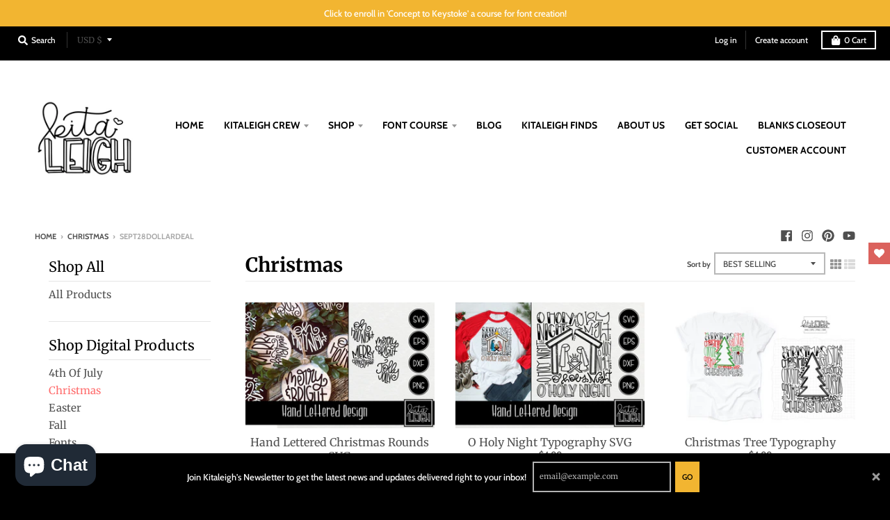

--- FILE ---
content_type: text/html; charset=utf-8
request_url: https://kitaleigh.com/collections/christmas-1/sept28dollardeal
body_size: 41627
content:
<head>
  <meta charset="utf-8">
  <meta http-equiv="X-UA-Compatible" content="IE=edge,chrome=1">
  <link rel="canonical" href="https://kitaleigh.com/collections/christmas-1/sept28dollardeal">
  <meta name="viewport" content="width=device-width,initial-scale=1">
  <meta name="theme-color" content="#ff6d6d">

  
    <meta property="og:site_name" content="Kitaleigh LLC">
<meta property="og:url" content="https://kitaleigh.com/collections/christmas-1/sept28dollardeal">
<meta property="og:title" content="Christmas">
<meta property="og:type" content="product.group">
<meta property="og:description" content="Kitaleigh LLC is your source for innovative graphic design solutions. With a focus on fonts, laser designs, vinyl designs and Procreate brushes, Kitaleigh LLC can help bring your creative projects to life. Our expansive selection and custom services offer the perfect resource for any project!">

<meta name="twitter:site" content="@">
<meta name="twitter:card" content="summary_large_image">
<meta name="twitter:title" content="Christmas">
<meta name="twitter:description" content="Kitaleigh LLC is your source for innovative graphic design solutions. With a focus on fonts, laser designs, vinyl designs and Procreate brushes, Kitaleigh LLC can help bring your creative projects to life. Our expansive selection and custom services offer the perfect resource for any project!">

  

  
    <link rel="apple-touch-icon" sizes="180x180" href="//kitaleigh.com/cdn/shop/files/Untitled_Artwork_8_2746f2c8-8a42-4c5f-8f75-68551f666a7b_180x180.png?v=1758214951">
    <link rel="icon" type="image/png" sizes="32x32" href="//kitaleigh.com/cdn/shop/files/Untitled_Artwork_8_2746f2c8-8a42-4c5f-8f75-68551f666a7b_32x32.png?v=1758214951">
    <link rel="icon" type="image/png" sizes="16x16" href="//kitaleigh.com/cdn/shop/files/Untitled_Artwork_8_2746f2c8-8a42-4c5f-8f75-68551f666a7b_16x16.png?v=1758214951">
    <link rel="mask-icon" color="#ff6d6d">
  

  <title>
    Christmas &ndash; Tagged &quot;SEPT28DollarDeal&quot; &ndash; Kitaleigh LLC
  </title>

  

  <script>window.performance && window.performance.mark && window.performance.mark('shopify.content_for_header.start');</script><meta id="shopify-digital-wallet" name="shopify-digital-wallet" content="/25887506495/digital_wallets/dialog">
<meta name="shopify-checkout-api-token" content="f2c71bf894fd7ae462cbb5ca7dfc00ff">
<meta id="in-context-paypal-metadata" data-shop-id="25887506495" data-venmo-supported="false" data-environment="production" data-locale="en_US" data-paypal-v4="true" data-currency="USD">
<link rel="alternate" type="application/atom+xml" title="Feed" href="/collections/christmas-1/sept28dollardeal.atom" />
<link rel="alternate" type="application/json+oembed" href="https://kitaleigh.com/collections/christmas-1/sept28dollardeal.oembed">
<script async="async" src="/checkouts/internal/preloads.js?locale=en-US"></script>
<link rel="preconnect" href="https://shop.app" crossorigin="anonymous">
<script async="async" src="https://shop.app/checkouts/internal/preloads.js?locale=en-US&shop_id=25887506495" crossorigin="anonymous"></script>
<script id="shopify-features" type="application/json">{"accessToken":"f2c71bf894fd7ae462cbb5ca7dfc00ff","betas":["rich-media-storefront-analytics"],"domain":"kitaleigh.com","predictiveSearch":true,"shopId":25887506495,"locale":"en"}</script>
<script>var Shopify = Shopify || {};
Shopify.shop = "kitaleigh.myshopify.com";
Shopify.locale = "en";
Shopify.currency = {"active":"USD","rate":"1.0"};
Shopify.country = "US";
Shopify.theme = {"name":"Copy of District | Simplee (no Bold) | Add to c...","id":123012350015,"schema_name":"District","schema_version":"3.7.6","theme_store_id":735,"role":"main"};
Shopify.theme.handle = "null";
Shopify.theme.style = {"id":null,"handle":null};
Shopify.cdnHost = "kitaleigh.com/cdn";
Shopify.routes = Shopify.routes || {};
Shopify.routes.root = "/";</script>
<script type="module">!function(o){(o.Shopify=o.Shopify||{}).modules=!0}(window);</script>
<script>!function(o){function n(){var o=[];function n(){o.push(Array.prototype.slice.apply(arguments))}return n.q=o,n}var t=o.Shopify=o.Shopify||{};t.loadFeatures=n(),t.autoloadFeatures=n()}(window);</script>
<script>
  window.ShopifyPay = window.ShopifyPay || {};
  window.ShopifyPay.apiHost = "shop.app\/pay";
  window.ShopifyPay.redirectState = null;
</script>
<script id="shop-js-analytics" type="application/json">{"pageType":"collection"}</script>
<script defer="defer" async type="module" src="//kitaleigh.com/cdn/shopifycloud/shop-js/modules/v2/client.init-shop-cart-sync_BT-GjEfc.en.esm.js"></script>
<script defer="defer" async type="module" src="//kitaleigh.com/cdn/shopifycloud/shop-js/modules/v2/chunk.common_D58fp_Oc.esm.js"></script>
<script defer="defer" async type="module" src="//kitaleigh.com/cdn/shopifycloud/shop-js/modules/v2/chunk.modal_xMitdFEc.esm.js"></script>
<script type="module">
  await import("//kitaleigh.com/cdn/shopifycloud/shop-js/modules/v2/client.init-shop-cart-sync_BT-GjEfc.en.esm.js");
await import("//kitaleigh.com/cdn/shopifycloud/shop-js/modules/v2/chunk.common_D58fp_Oc.esm.js");
await import("//kitaleigh.com/cdn/shopifycloud/shop-js/modules/v2/chunk.modal_xMitdFEc.esm.js");

  window.Shopify.SignInWithShop?.initShopCartSync?.({"fedCMEnabled":true,"windoidEnabled":true});

</script>
<script>
  window.Shopify = window.Shopify || {};
  if (!window.Shopify.featureAssets) window.Shopify.featureAssets = {};
  window.Shopify.featureAssets['shop-js'] = {"shop-cart-sync":["modules/v2/client.shop-cart-sync_DZOKe7Ll.en.esm.js","modules/v2/chunk.common_D58fp_Oc.esm.js","modules/v2/chunk.modal_xMitdFEc.esm.js"],"init-fed-cm":["modules/v2/client.init-fed-cm_B6oLuCjv.en.esm.js","modules/v2/chunk.common_D58fp_Oc.esm.js","modules/v2/chunk.modal_xMitdFEc.esm.js"],"shop-cash-offers":["modules/v2/client.shop-cash-offers_D2sdYoxE.en.esm.js","modules/v2/chunk.common_D58fp_Oc.esm.js","modules/v2/chunk.modal_xMitdFEc.esm.js"],"shop-login-button":["modules/v2/client.shop-login-button_QeVjl5Y3.en.esm.js","modules/v2/chunk.common_D58fp_Oc.esm.js","modules/v2/chunk.modal_xMitdFEc.esm.js"],"pay-button":["modules/v2/client.pay-button_DXTOsIq6.en.esm.js","modules/v2/chunk.common_D58fp_Oc.esm.js","modules/v2/chunk.modal_xMitdFEc.esm.js"],"shop-button":["modules/v2/client.shop-button_DQZHx9pm.en.esm.js","modules/v2/chunk.common_D58fp_Oc.esm.js","modules/v2/chunk.modal_xMitdFEc.esm.js"],"avatar":["modules/v2/client.avatar_BTnouDA3.en.esm.js"],"init-windoid":["modules/v2/client.init-windoid_CR1B-cfM.en.esm.js","modules/v2/chunk.common_D58fp_Oc.esm.js","modules/v2/chunk.modal_xMitdFEc.esm.js"],"init-shop-for-new-customer-accounts":["modules/v2/client.init-shop-for-new-customer-accounts_C_vY_xzh.en.esm.js","modules/v2/client.shop-login-button_QeVjl5Y3.en.esm.js","modules/v2/chunk.common_D58fp_Oc.esm.js","modules/v2/chunk.modal_xMitdFEc.esm.js"],"init-shop-email-lookup-coordinator":["modules/v2/client.init-shop-email-lookup-coordinator_BI7n9ZSv.en.esm.js","modules/v2/chunk.common_D58fp_Oc.esm.js","modules/v2/chunk.modal_xMitdFEc.esm.js"],"init-shop-cart-sync":["modules/v2/client.init-shop-cart-sync_BT-GjEfc.en.esm.js","modules/v2/chunk.common_D58fp_Oc.esm.js","modules/v2/chunk.modal_xMitdFEc.esm.js"],"shop-toast-manager":["modules/v2/client.shop-toast-manager_DiYdP3xc.en.esm.js","modules/v2/chunk.common_D58fp_Oc.esm.js","modules/v2/chunk.modal_xMitdFEc.esm.js"],"init-customer-accounts":["modules/v2/client.init-customer-accounts_D9ZNqS-Q.en.esm.js","modules/v2/client.shop-login-button_QeVjl5Y3.en.esm.js","modules/v2/chunk.common_D58fp_Oc.esm.js","modules/v2/chunk.modal_xMitdFEc.esm.js"],"init-customer-accounts-sign-up":["modules/v2/client.init-customer-accounts-sign-up_iGw4briv.en.esm.js","modules/v2/client.shop-login-button_QeVjl5Y3.en.esm.js","modules/v2/chunk.common_D58fp_Oc.esm.js","modules/v2/chunk.modal_xMitdFEc.esm.js"],"shop-follow-button":["modules/v2/client.shop-follow-button_CqMgW2wH.en.esm.js","modules/v2/chunk.common_D58fp_Oc.esm.js","modules/v2/chunk.modal_xMitdFEc.esm.js"],"checkout-modal":["modules/v2/client.checkout-modal_xHeaAweL.en.esm.js","modules/v2/chunk.common_D58fp_Oc.esm.js","modules/v2/chunk.modal_xMitdFEc.esm.js"],"shop-login":["modules/v2/client.shop-login_D91U-Q7h.en.esm.js","modules/v2/chunk.common_D58fp_Oc.esm.js","modules/v2/chunk.modal_xMitdFEc.esm.js"],"lead-capture":["modules/v2/client.lead-capture_BJmE1dJe.en.esm.js","modules/v2/chunk.common_D58fp_Oc.esm.js","modules/v2/chunk.modal_xMitdFEc.esm.js"],"payment-terms":["modules/v2/client.payment-terms_Ci9AEqFq.en.esm.js","modules/v2/chunk.common_D58fp_Oc.esm.js","modules/v2/chunk.modal_xMitdFEc.esm.js"]};
</script>
<script>(function() {
  var isLoaded = false;
  function asyncLoad() {
    if (isLoaded) return;
    isLoaded = true;
    var urls = ["https:\/\/blockade-script.getverdict.com\/script.js?shop=kitaleigh.myshopify.com","https:\/\/static.rechargecdn.com\/assets\/js\/widget.min.js?shop=kitaleigh.myshopify.com","https:\/\/static.rechargecdn.com\/assets\/js\/widget.min.js?shop=kitaleigh.myshopify.com","https:\/\/sdk.postscript.io\/sdk-script-loader.bundle.js?shopId=40509\u0026shop=kitaleigh.myshopify.com"];
    for (var i = 0; i < urls.length; i++) {
      var s = document.createElement('script');
      s.type = 'text/javascript';
      s.async = true;
      s.src = urls[i];
      var x = document.getElementsByTagName('script')[0];
      x.parentNode.insertBefore(s, x);
    }
  };
  if(window.attachEvent) {
    window.attachEvent('onload', asyncLoad);
  } else {
    window.addEventListener('load', asyncLoad, false);
  }
})();</script>
<script id="__st">var __st={"a":25887506495,"offset":-21600,"reqid":"859c9e9d-d366-4ba9-a54c-672943bd32cd-1769413290","pageurl":"kitaleigh.com\/collections\/christmas-1\/sept28dollardeal","u":"273c284de423","p":"collection","rtyp":"collection","rid":164930027583};</script>
<script>window.ShopifyPaypalV4VisibilityTracking = true;</script>
<script id="captcha-bootstrap">!function(){'use strict';const t='contact',e='account',n='new_comment',o=[[t,t],['blogs',n],['comments',n],[t,'customer']],c=[[e,'customer_login'],[e,'guest_login'],[e,'recover_customer_password'],[e,'create_customer']],r=t=>t.map((([t,e])=>`form[action*='/${t}']:not([data-nocaptcha='true']) input[name='form_type'][value='${e}']`)).join(','),a=t=>()=>t?[...document.querySelectorAll(t)].map((t=>t.form)):[];function s(){const t=[...o],e=r(t);return a(e)}const i='password',u='form_key',d=['recaptcha-v3-token','g-recaptcha-response','h-captcha-response',i],f=()=>{try{return window.sessionStorage}catch{return}},m='__shopify_v',_=t=>t.elements[u];function p(t,e,n=!1){try{const o=window.sessionStorage,c=JSON.parse(o.getItem(e)),{data:r}=function(t){const{data:e,action:n}=t;return t[m]||n?{data:e,action:n}:{data:t,action:n}}(c);for(const[e,n]of Object.entries(r))t.elements[e]&&(t.elements[e].value=n);n&&o.removeItem(e)}catch(o){console.error('form repopulation failed',{error:o})}}const l='form_type',E='cptcha';function T(t){t.dataset[E]=!0}const w=window,h=w.document,L='Shopify',v='ce_forms',y='captcha';let A=!1;((t,e)=>{const n=(g='f06e6c50-85a8-45c8-87d0-21a2b65856fe',I='https://cdn.shopify.com/shopifycloud/storefront-forms-hcaptcha/ce_storefront_forms_captcha_hcaptcha.v1.5.2.iife.js',D={infoText:'Protected by hCaptcha',privacyText:'Privacy',termsText:'Terms'},(t,e,n)=>{const o=w[L][v],c=o.bindForm;if(c)return c(t,g,e,D).then(n);var r;o.q.push([[t,g,e,D],n]),r=I,A||(h.body.append(Object.assign(h.createElement('script'),{id:'captcha-provider',async:!0,src:r})),A=!0)});var g,I,D;w[L]=w[L]||{},w[L][v]=w[L][v]||{},w[L][v].q=[],w[L][y]=w[L][y]||{},w[L][y].protect=function(t,e){n(t,void 0,e),T(t)},Object.freeze(w[L][y]),function(t,e,n,w,h,L){const[v,y,A,g]=function(t,e,n){const i=e?o:[],u=t?c:[],d=[...i,...u],f=r(d),m=r(i),_=r(d.filter((([t,e])=>n.includes(e))));return[a(f),a(m),a(_),s()]}(w,h,L),I=t=>{const e=t.target;return e instanceof HTMLFormElement?e:e&&e.form},D=t=>v().includes(t);t.addEventListener('submit',(t=>{const e=I(t);if(!e)return;const n=D(e)&&!e.dataset.hcaptchaBound&&!e.dataset.recaptchaBound,o=_(e),c=g().includes(e)&&(!o||!o.value);(n||c)&&t.preventDefault(),c&&!n&&(function(t){try{if(!f())return;!function(t){const e=f();if(!e)return;const n=_(t);if(!n)return;const o=n.value;o&&e.removeItem(o)}(t);const e=Array.from(Array(32),(()=>Math.random().toString(36)[2])).join('');!function(t,e){_(t)||t.append(Object.assign(document.createElement('input'),{type:'hidden',name:u})),t.elements[u].value=e}(t,e),function(t,e){const n=f();if(!n)return;const o=[...t.querySelectorAll(`input[type='${i}']`)].map((({name:t})=>t)),c=[...d,...o],r={};for(const[a,s]of new FormData(t).entries())c.includes(a)||(r[a]=s);n.setItem(e,JSON.stringify({[m]:1,action:t.action,data:r}))}(t,e)}catch(e){console.error('failed to persist form',e)}}(e),e.submit())}));const S=(t,e)=>{t&&!t.dataset[E]&&(n(t,e.some((e=>e===t))),T(t))};for(const o of['focusin','change'])t.addEventListener(o,(t=>{const e=I(t);D(e)&&S(e,y())}));const B=e.get('form_key'),M=e.get(l),P=B&&M;t.addEventListener('DOMContentLoaded',(()=>{const t=y();if(P)for(const e of t)e.elements[l].value===M&&p(e,B);[...new Set([...A(),...v().filter((t=>'true'===t.dataset.shopifyCaptcha))])].forEach((e=>S(e,t)))}))}(h,new URLSearchParams(w.location.search),n,t,e,['guest_login'])})(!0,!0)}();</script>
<script integrity="sha256-4kQ18oKyAcykRKYeNunJcIwy7WH5gtpwJnB7kiuLZ1E=" data-source-attribution="shopify.loadfeatures" defer="defer" src="//kitaleigh.com/cdn/shopifycloud/storefront/assets/storefront/load_feature-a0a9edcb.js" crossorigin="anonymous"></script>
<script crossorigin="anonymous" defer="defer" src="//kitaleigh.com/cdn/shopifycloud/storefront/assets/shopify_pay/storefront-65b4c6d7.js?v=20250812"></script>
<script data-source-attribution="shopify.dynamic_checkout.dynamic.init">var Shopify=Shopify||{};Shopify.PaymentButton=Shopify.PaymentButton||{isStorefrontPortableWallets:!0,init:function(){window.Shopify.PaymentButton.init=function(){};var t=document.createElement("script");t.src="https://kitaleigh.com/cdn/shopifycloud/portable-wallets/latest/portable-wallets.en.js",t.type="module",document.head.appendChild(t)}};
</script>
<script data-source-attribution="shopify.dynamic_checkout.buyer_consent">
  function portableWalletsHideBuyerConsent(e){var t=document.getElementById("shopify-buyer-consent"),n=document.getElementById("shopify-subscription-policy-button");t&&n&&(t.classList.add("hidden"),t.setAttribute("aria-hidden","true"),n.removeEventListener("click",e))}function portableWalletsShowBuyerConsent(e){var t=document.getElementById("shopify-buyer-consent"),n=document.getElementById("shopify-subscription-policy-button");t&&n&&(t.classList.remove("hidden"),t.removeAttribute("aria-hidden"),n.addEventListener("click",e))}window.Shopify?.PaymentButton&&(window.Shopify.PaymentButton.hideBuyerConsent=portableWalletsHideBuyerConsent,window.Shopify.PaymentButton.showBuyerConsent=portableWalletsShowBuyerConsent);
</script>
<script data-source-attribution="shopify.dynamic_checkout.cart.bootstrap">document.addEventListener("DOMContentLoaded",(function(){function t(){return document.querySelector("shopify-accelerated-checkout-cart, shopify-accelerated-checkout")}if(t())Shopify.PaymentButton.init();else{new MutationObserver((function(e,n){t()&&(Shopify.PaymentButton.init(),n.disconnect())})).observe(document.body,{childList:!0,subtree:!0})}}));
</script>
<link id="shopify-accelerated-checkout-styles" rel="stylesheet" media="screen" href="https://kitaleigh.com/cdn/shopifycloud/portable-wallets/latest/accelerated-checkout-backwards-compat.css" crossorigin="anonymous">
<style id="shopify-accelerated-checkout-cart">
        #shopify-buyer-consent {
  margin-top: 1em;
  display: inline-block;
  width: 100%;
}

#shopify-buyer-consent.hidden {
  display: none;
}

#shopify-subscription-policy-button {
  background: none;
  border: none;
  padding: 0;
  text-decoration: underline;
  font-size: inherit;
  cursor: pointer;
}

#shopify-subscription-policy-button::before {
  box-shadow: none;
}

      </style>

<script>window.performance && window.performance.mark && window.performance.mark('shopify.content_for_header.end');</script>
  <link href="//kitaleigh.com/cdn/shop/t/28/assets/theme.scss.css?v=106089794235193126821759332220" rel="stylesheet" type="text/css" media="all" />

  
<!-- BEGIN app block: shopify://apps/pagefly-page-builder/blocks/app-embed/83e179f7-59a0-4589-8c66-c0dddf959200 -->

<!-- BEGIN app snippet: pagefly-cro-ab-testing-main -->







<script>
  ;(function () {
    const url = new URL(window.location)
    const viewParam = url.searchParams.get('view')
    if (viewParam && viewParam.includes('variant-pf-')) {
      url.searchParams.set('pf_v', viewParam)
      url.searchParams.delete('view')
      window.history.replaceState({}, '', url)
    }
  })()
</script>



<script type='module'>
  
  window.PAGEFLY_CRO = window.PAGEFLY_CRO || {}

  window.PAGEFLY_CRO['data_debug'] = {
    original_template_suffix: "all_collections",
    allow_ab_test: false,
    ab_test_start_time: 0,
    ab_test_end_time: 0,
    today_date_time: 1769413290000,
  }
  window.PAGEFLY_CRO['GA4'] = { enabled: false}
</script>

<!-- END app snippet -->








  <script src='https://cdn.shopify.com/extensions/019bf883-1122-7445-9dca-5d60e681c2c8/pagefly-page-builder-216/assets/pagefly-helper.js' defer='defer'></script>

  <script src='https://cdn.shopify.com/extensions/019bf883-1122-7445-9dca-5d60e681c2c8/pagefly-page-builder-216/assets/pagefly-general-helper.js' defer='defer'></script>

  <script src='https://cdn.shopify.com/extensions/019bf883-1122-7445-9dca-5d60e681c2c8/pagefly-page-builder-216/assets/pagefly-snap-slider.js' defer='defer'></script>

  <script src='https://cdn.shopify.com/extensions/019bf883-1122-7445-9dca-5d60e681c2c8/pagefly-page-builder-216/assets/pagefly-slideshow-v3.js' defer='defer'></script>

  <script src='https://cdn.shopify.com/extensions/019bf883-1122-7445-9dca-5d60e681c2c8/pagefly-page-builder-216/assets/pagefly-slideshow-v4.js' defer='defer'></script>

  <script src='https://cdn.shopify.com/extensions/019bf883-1122-7445-9dca-5d60e681c2c8/pagefly-page-builder-216/assets/pagefly-glider.js' defer='defer'></script>

  <script src='https://cdn.shopify.com/extensions/019bf883-1122-7445-9dca-5d60e681c2c8/pagefly-page-builder-216/assets/pagefly-slideshow-v1-v2.js' defer='defer'></script>

  <script src='https://cdn.shopify.com/extensions/019bf883-1122-7445-9dca-5d60e681c2c8/pagefly-page-builder-216/assets/pagefly-product-media.js' defer='defer'></script>

  <script src='https://cdn.shopify.com/extensions/019bf883-1122-7445-9dca-5d60e681c2c8/pagefly-page-builder-216/assets/pagefly-product.js' defer='defer'></script>


<script id='pagefly-helper-data' type='application/json'>
  {
    "page_optimization": {
      "assets_prefetching": false
    },
    "elements_asset_mapper": {
      "Accordion": "https://cdn.shopify.com/extensions/019bf883-1122-7445-9dca-5d60e681c2c8/pagefly-page-builder-216/assets/pagefly-accordion.js",
      "Accordion3": "https://cdn.shopify.com/extensions/019bf883-1122-7445-9dca-5d60e681c2c8/pagefly-page-builder-216/assets/pagefly-accordion3.js",
      "CountDown": "https://cdn.shopify.com/extensions/019bf883-1122-7445-9dca-5d60e681c2c8/pagefly-page-builder-216/assets/pagefly-countdown.js",
      "GMap1": "https://cdn.shopify.com/extensions/019bf883-1122-7445-9dca-5d60e681c2c8/pagefly-page-builder-216/assets/pagefly-gmap.js",
      "GMap2": "https://cdn.shopify.com/extensions/019bf883-1122-7445-9dca-5d60e681c2c8/pagefly-page-builder-216/assets/pagefly-gmap.js",
      "GMapBasicV2": "https://cdn.shopify.com/extensions/019bf883-1122-7445-9dca-5d60e681c2c8/pagefly-page-builder-216/assets/pagefly-gmap.js",
      "GMapAdvancedV2": "https://cdn.shopify.com/extensions/019bf883-1122-7445-9dca-5d60e681c2c8/pagefly-page-builder-216/assets/pagefly-gmap.js",
      "HTML.Video": "https://cdn.shopify.com/extensions/019bf883-1122-7445-9dca-5d60e681c2c8/pagefly-page-builder-216/assets/pagefly-htmlvideo.js",
      "HTML.Video2": "https://cdn.shopify.com/extensions/019bf883-1122-7445-9dca-5d60e681c2c8/pagefly-page-builder-216/assets/pagefly-htmlvideo2.js",
      "HTML.Video3": "https://cdn.shopify.com/extensions/019bf883-1122-7445-9dca-5d60e681c2c8/pagefly-page-builder-216/assets/pagefly-htmlvideo2.js",
      "BackgroundVideo": "https://cdn.shopify.com/extensions/019bf883-1122-7445-9dca-5d60e681c2c8/pagefly-page-builder-216/assets/pagefly-htmlvideo2.js",
      "Instagram": "https://cdn.shopify.com/extensions/019bf883-1122-7445-9dca-5d60e681c2c8/pagefly-page-builder-216/assets/pagefly-instagram.js",
      "Instagram2": "https://cdn.shopify.com/extensions/019bf883-1122-7445-9dca-5d60e681c2c8/pagefly-page-builder-216/assets/pagefly-instagram.js",
      "Insta3": "https://cdn.shopify.com/extensions/019bf883-1122-7445-9dca-5d60e681c2c8/pagefly-page-builder-216/assets/pagefly-instagram3.js",
      "Tabs": "https://cdn.shopify.com/extensions/019bf883-1122-7445-9dca-5d60e681c2c8/pagefly-page-builder-216/assets/pagefly-tab.js",
      "Tabs3": "https://cdn.shopify.com/extensions/019bf883-1122-7445-9dca-5d60e681c2c8/pagefly-page-builder-216/assets/pagefly-tab3.js",
      "ProductBox": "https://cdn.shopify.com/extensions/019bf883-1122-7445-9dca-5d60e681c2c8/pagefly-page-builder-216/assets/pagefly-cart.js",
      "FBPageBox2": "https://cdn.shopify.com/extensions/019bf883-1122-7445-9dca-5d60e681c2c8/pagefly-page-builder-216/assets/pagefly-facebook.js",
      "FBLikeButton2": "https://cdn.shopify.com/extensions/019bf883-1122-7445-9dca-5d60e681c2c8/pagefly-page-builder-216/assets/pagefly-facebook.js",
      "TwitterFeed2": "https://cdn.shopify.com/extensions/019bf883-1122-7445-9dca-5d60e681c2c8/pagefly-page-builder-216/assets/pagefly-twitter.js",
      "Paragraph4": "https://cdn.shopify.com/extensions/019bf883-1122-7445-9dca-5d60e681c2c8/pagefly-page-builder-216/assets/pagefly-paragraph4.js",

      "AliReviews": "https://cdn.shopify.com/extensions/019bf883-1122-7445-9dca-5d60e681c2c8/pagefly-page-builder-216/assets/pagefly-3rd-elements.js",
      "BackInStock": "https://cdn.shopify.com/extensions/019bf883-1122-7445-9dca-5d60e681c2c8/pagefly-page-builder-216/assets/pagefly-3rd-elements.js",
      "GloboBackInStock": "https://cdn.shopify.com/extensions/019bf883-1122-7445-9dca-5d60e681c2c8/pagefly-page-builder-216/assets/pagefly-3rd-elements.js",
      "GrowaveWishlist": "https://cdn.shopify.com/extensions/019bf883-1122-7445-9dca-5d60e681c2c8/pagefly-page-builder-216/assets/pagefly-3rd-elements.js",
      "InfiniteOptionsShopPad": "https://cdn.shopify.com/extensions/019bf883-1122-7445-9dca-5d60e681c2c8/pagefly-page-builder-216/assets/pagefly-3rd-elements.js",
      "InkybayProductPersonalizer": "https://cdn.shopify.com/extensions/019bf883-1122-7445-9dca-5d60e681c2c8/pagefly-page-builder-216/assets/pagefly-3rd-elements.js",
      "LimeSpot": "https://cdn.shopify.com/extensions/019bf883-1122-7445-9dca-5d60e681c2c8/pagefly-page-builder-216/assets/pagefly-3rd-elements.js",
      "Loox": "https://cdn.shopify.com/extensions/019bf883-1122-7445-9dca-5d60e681c2c8/pagefly-page-builder-216/assets/pagefly-3rd-elements.js",
      "Opinew": "https://cdn.shopify.com/extensions/019bf883-1122-7445-9dca-5d60e681c2c8/pagefly-page-builder-216/assets/pagefly-3rd-elements.js",
      "Powr": "https://cdn.shopify.com/extensions/019bf883-1122-7445-9dca-5d60e681c2c8/pagefly-page-builder-216/assets/pagefly-3rd-elements.js",
      "ProductReviews": "https://cdn.shopify.com/extensions/019bf883-1122-7445-9dca-5d60e681c2c8/pagefly-page-builder-216/assets/pagefly-3rd-elements.js",
      "PushOwl": "https://cdn.shopify.com/extensions/019bf883-1122-7445-9dca-5d60e681c2c8/pagefly-page-builder-216/assets/pagefly-3rd-elements.js",
      "ReCharge": "https://cdn.shopify.com/extensions/019bf883-1122-7445-9dca-5d60e681c2c8/pagefly-page-builder-216/assets/pagefly-3rd-elements.js",
      "Rivyo": "https://cdn.shopify.com/extensions/019bf883-1122-7445-9dca-5d60e681c2c8/pagefly-page-builder-216/assets/pagefly-3rd-elements.js",
      "TrackingMore": "https://cdn.shopify.com/extensions/019bf883-1122-7445-9dca-5d60e681c2c8/pagefly-page-builder-216/assets/pagefly-3rd-elements.js",
      "Vitals": "https://cdn.shopify.com/extensions/019bf883-1122-7445-9dca-5d60e681c2c8/pagefly-page-builder-216/assets/pagefly-3rd-elements.js",
      "Wiser": "https://cdn.shopify.com/extensions/019bf883-1122-7445-9dca-5d60e681c2c8/pagefly-page-builder-216/assets/pagefly-3rd-elements.js"
    },
    "custom_elements_mapper": {
      "pf-click-action-element": "https://cdn.shopify.com/extensions/019bf883-1122-7445-9dca-5d60e681c2c8/pagefly-page-builder-216/assets/pagefly-click-action-element.js",
      "pf-dialog-element": "https://cdn.shopify.com/extensions/019bf883-1122-7445-9dca-5d60e681c2c8/pagefly-page-builder-216/assets/pagefly-dialog-element.js"
    }
  }
</script>


<!-- END app block --><script src="https://cdn.shopify.com/extensions/019ba86d-54a2-7f5e-af79-6ad5da92b8dd/ultimate-wishlist-app-12/assets/app-uwl.js" type="text/javascript" defer="defer"></script>
<link href="https://cdn.shopify.com/extensions/019ba86d-54a2-7f5e-af79-6ad5da92b8dd/ultimate-wishlist-app-12/assets/app-uwl.css" rel="stylesheet" type="text/css" media="all">
<script src="https://cdn.shopify.com/extensions/019b9d1a-e1c7-7757-aa41-c2a0cdb4f012/membership-2-dev-116/assets/simplee-app.js" type="text/javascript" defer="defer"></script>
<link href="https://cdn.shopify.com/extensions/019b9d1a-e1c7-7757-aa41-c2a0cdb4f012/membership-2-dev-116/assets/simplee-app.css" rel="stylesheet" type="text/css" media="all">
<script src="https://cdn.shopify.com/extensions/e8878072-2f6b-4e89-8082-94b04320908d/inbox-1254/assets/inbox-chat-loader.js" type="text/javascript" defer="defer"></script>
<meta property="og:image" content="https://cdn.shopify.com/s/files/1/0258/8750/6495/files/Square-circle.jpg?v=1758213572" />
<meta property="og:image:secure_url" content="https://cdn.shopify.com/s/files/1/0258/8750/6495/files/Square-circle.jpg?v=1758213572" />
<meta property="og:image:width" content="3375" />
<meta property="og:image:height" content="3375" />
<link href="https://monorail-edge.shopifysvc.com" rel="dns-prefetch">
<script>(function(){if ("sendBeacon" in navigator && "performance" in window) {try {var session_token_from_headers = performance.getEntriesByType('navigation')[0].serverTiming.find(x => x.name == '_s').description;} catch {var session_token_from_headers = undefined;}var session_cookie_matches = document.cookie.match(/_shopify_s=([^;]*)/);var session_token_from_cookie = session_cookie_matches && session_cookie_matches.length === 2 ? session_cookie_matches[1] : "";var session_token = session_token_from_headers || session_token_from_cookie || "";function handle_abandonment_event(e) {var entries = performance.getEntries().filter(function(entry) {return /monorail-edge.shopifysvc.com/.test(entry.name);});if (!window.abandonment_tracked && entries.length === 0) {window.abandonment_tracked = true;var currentMs = Date.now();var navigation_start = performance.timing.navigationStart;var payload = {shop_id: 25887506495,url: window.location.href,navigation_start,duration: currentMs - navigation_start,session_token,page_type: "collection"};window.navigator.sendBeacon("https://monorail-edge.shopifysvc.com/v1/produce", JSON.stringify({schema_id: "online_store_buyer_site_abandonment/1.1",payload: payload,metadata: {event_created_at_ms: currentMs,event_sent_at_ms: currentMs}}));}}window.addEventListener('pagehide', handle_abandonment_event);}}());</script>
<script id="web-pixels-manager-setup">(function e(e,d,r,n,o){if(void 0===o&&(o={}),!Boolean(null===(a=null===(i=window.Shopify)||void 0===i?void 0:i.analytics)||void 0===a?void 0:a.replayQueue)){var i,a;window.Shopify=window.Shopify||{};var t=window.Shopify;t.analytics=t.analytics||{};var s=t.analytics;s.replayQueue=[],s.publish=function(e,d,r){return s.replayQueue.push([e,d,r]),!0};try{self.performance.mark("wpm:start")}catch(e){}var l=function(){var e={modern:/Edge?\/(1{2}[4-9]|1[2-9]\d|[2-9]\d{2}|\d{4,})\.\d+(\.\d+|)|Firefox\/(1{2}[4-9]|1[2-9]\d|[2-9]\d{2}|\d{4,})\.\d+(\.\d+|)|Chrom(ium|e)\/(9{2}|\d{3,})\.\d+(\.\d+|)|(Maci|X1{2}).+ Version\/(15\.\d+|(1[6-9]|[2-9]\d|\d{3,})\.\d+)([,.]\d+|)( \(\w+\)|)( Mobile\/\w+|) Safari\/|Chrome.+OPR\/(9{2}|\d{3,})\.\d+\.\d+|(CPU[ +]OS|iPhone[ +]OS|CPU[ +]iPhone|CPU IPhone OS|CPU iPad OS)[ +]+(15[._]\d+|(1[6-9]|[2-9]\d|\d{3,})[._]\d+)([._]\d+|)|Android:?[ /-](13[3-9]|1[4-9]\d|[2-9]\d{2}|\d{4,})(\.\d+|)(\.\d+|)|Android.+Firefox\/(13[5-9]|1[4-9]\d|[2-9]\d{2}|\d{4,})\.\d+(\.\d+|)|Android.+Chrom(ium|e)\/(13[3-9]|1[4-9]\d|[2-9]\d{2}|\d{4,})\.\d+(\.\d+|)|SamsungBrowser\/([2-9]\d|\d{3,})\.\d+/,legacy:/Edge?\/(1[6-9]|[2-9]\d|\d{3,})\.\d+(\.\d+|)|Firefox\/(5[4-9]|[6-9]\d|\d{3,})\.\d+(\.\d+|)|Chrom(ium|e)\/(5[1-9]|[6-9]\d|\d{3,})\.\d+(\.\d+|)([\d.]+$|.*Safari\/(?![\d.]+ Edge\/[\d.]+$))|(Maci|X1{2}).+ Version\/(10\.\d+|(1[1-9]|[2-9]\d|\d{3,})\.\d+)([,.]\d+|)( \(\w+\)|)( Mobile\/\w+|) Safari\/|Chrome.+OPR\/(3[89]|[4-9]\d|\d{3,})\.\d+\.\d+|(CPU[ +]OS|iPhone[ +]OS|CPU[ +]iPhone|CPU IPhone OS|CPU iPad OS)[ +]+(10[._]\d+|(1[1-9]|[2-9]\d|\d{3,})[._]\d+)([._]\d+|)|Android:?[ /-](13[3-9]|1[4-9]\d|[2-9]\d{2}|\d{4,})(\.\d+|)(\.\d+|)|Mobile Safari.+OPR\/([89]\d|\d{3,})\.\d+\.\d+|Android.+Firefox\/(13[5-9]|1[4-9]\d|[2-9]\d{2}|\d{4,})\.\d+(\.\d+|)|Android.+Chrom(ium|e)\/(13[3-9]|1[4-9]\d|[2-9]\d{2}|\d{4,})\.\d+(\.\d+|)|Android.+(UC? ?Browser|UCWEB|U3)[ /]?(15\.([5-9]|\d{2,})|(1[6-9]|[2-9]\d|\d{3,})\.\d+)\.\d+|SamsungBrowser\/(5\.\d+|([6-9]|\d{2,})\.\d+)|Android.+MQ{2}Browser\/(14(\.(9|\d{2,})|)|(1[5-9]|[2-9]\d|\d{3,})(\.\d+|))(\.\d+|)|K[Aa][Ii]OS\/(3\.\d+|([4-9]|\d{2,})\.\d+)(\.\d+|)/},d=e.modern,r=e.legacy,n=navigator.userAgent;return n.match(d)?"modern":n.match(r)?"legacy":"unknown"}(),u="modern"===l?"modern":"legacy",c=(null!=n?n:{modern:"",legacy:""})[u],f=function(e){return[e.baseUrl,"/wpm","/b",e.hashVersion,"modern"===e.buildTarget?"m":"l",".js"].join("")}({baseUrl:d,hashVersion:r,buildTarget:u}),m=function(e){var d=e.version,r=e.bundleTarget,n=e.surface,o=e.pageUrl,i=e.monorailEndpoint;return{emit:function(e){var a=e.status,t=e.errorMsg,s=(new Date).getTime(),l=JSON.stringify({metadata:{event_sent_at_ms:s},events:[{schema_id:"web_pixels_manager_load/3.1",payload:{version:d,bundle_target:r,page_url:o,status:a,surface:n,error_msg:t},metadata:{event_created_at_ms:s}}]});if(!i)return console&&console.warn&&console.warn("[Web Pixels Manager] No Monorail endpoint provided, skipping logging."),!1;try{return self.navigator.sendBeacon.bind(self.navigator)(i,l)}catch(e){}var u=new XMLHttpRequest;try{return u.open("POST",i,!0),u.setRequestHeader("Content-Type","text/plain"),u.send(l),!0}catch(e){return console&&console.warn&&console.warn("[Web Pixels Manager] Got an unhandled error while logging to Monorail."),!1}}}}({version:r,bundleTarget:l,surface:e.surface,pageUrl:self.location.href,monorailEndpoint:e.monorailEndpoint});try{o.browserTarget=l,function(e){var d=e.src,r=e.async,n=void 0===r||r,o=e.onload,i=e.onerror,a=e.sri,t=e.scriptDataAttributes,s=void 0===t?{}:t,l=document.createElement("script"),u=document.querySelector("head"),c=document.querySelector("body");if(l.async=n,l.src=d,a&&(l.integrity=a,l.crossOrigin="anonymous"),s)for(var f in s)if(Object.prototype.hasOwnProperty.call(s,f))try{l.dataset[f]=s[f]}catch(e){}if(o&&l.addEventListener("load",o),i&&l.addEventListener("error",i),u)u.appendChild(l);else{if(!c)throw new Error("Did not find a head or body element to append the script");c.appendChild(l)}}({src:f,async:!0,onload:function(){if(!function(){var e,d;return Boolean(null===(d=null===(e=window.Shopify)||void 0===e?void 0:e.analytics)||void 0===d?void 0:d.initialized)}()){var d=window.webPixelsManager.init(e)||void 0;if(d){var r=window.Shopify.analytics;r.replayQueue.forEach((function(e){var r=e[0],n=e[1],o=e[2];d.publishCustomEvent(r,n,o)})),r.replayQueue=[],r.publish=d.publishCustomEvent,r.visitor=d.visitor,r.initialized=!0}}},onerror:function(){return m.emit({status:"failed",errorMsg:"".concat(f," has failed to load")})},sri:function(e){var d=/^sha384-[A-Za-z0-9+/=]+$/;return"string"==typeof e&&d.test(e)}(c)?c:"",scriptDataAttributes:o}),m.emit({status:"loading"})}catch(e){m.emit({status:"failed",errorMsg:(null==e?void 0:e.message)||"Unknown error"})}}})({shopId: 25887506495,storefrontBaseUrl: "https://kitaleigh.com",extensionsBaseUrl: "https://extensions.shopifycdn.com/cdn/shopifycloud/web-pixels-manager",monorailEndpoint: "https://monorail-edge.shopifysvc.com/unstable/produce_batch",surface: "storefront-renderer",enabledBetaFlags: ["2dca8a86"],webPixelsConfigList: [{"id":"930152511","configuration":"{\"shopId\":\"40509\"}","eventPayloadVersion":"v1","runtimeContext":"STRICT","scriptVersion":"e57a43765e0d230c1bcb12178c1ff13f","type":"APP","apiClientId":2328352,"privacyPurposes":[],"dataSharingAdjustments":{"protectedCustomerApprovalScopes":["read_customer_address","read_customer_email","read_customer_name","read_customer_personal_data","read_customer_phone"]}},{"id":"44564543","configuration":"{\"tagID\":\"2612568545211\"}","eventPayloadVersion":"v1","runtimeContext":"STRICT","scriptVersion":"18031546ee651571ed29edbe71a3550b","type":"APP","apiClientId":3009811,"privacyPurposes":["ANALYTICS","MARKETING","SALE_OF_DATA"],"dataSharingAdjustments":{"protectedCustomerApprovalScopes":["read_customer_address","read_customer_email","read_customer_name","read_customer_personal_data","read_customer_phone"]}},{"id":"shopify-app-pixel","configuration":"{}","eventPayloadVersion":"v1","runtimeContext":"STRICT","scriptVersion":"0450","apiClientId":"shopify-pixel","type":"APP","privacyPurposes":["ANALYTICS","MARKETING"]},{"id":"shopify-custom-pixel","eventPayloadVersion":"v1","runtimeContext":"LAX","scriptVersion":"0450","apiClientId":"shopify-pixel","type":"CUSTOM","privacyPurposes":["ANALYTICS","MARKETING"]}],isMerchantRequest: false,initData: {"shop":{"name":"Kitaleigh LLC","paymentSettings":{"currencyCode":"USD"},"myshopifyDomain":"kitaleigh.myshopify.com","countryCode":"US","storefrontUrl":"https:\/\/kitaleigh.com"},"customer":null,"cart":null,"checkout":null,"productVariants":[],"purchasingCompany":null},},"https://kitaleigh.com/cdn","fcfee988w5aeb613cpc8e4bc33m6693e112",{"modern":"","legacy":""},{"shopId":"25887506495","storefrontBaseUrl":"https:\/\/kitaleigh.com","extensionBaseUrl":"https:\/\/extensions.shopifycdn.com\/cdn\/shopifycloud\/web-pixels-manager","surface":"storefront-renderer","enabledBetaFlags":"[\"2dca8a86\"]","isMerchantRequest":"false","hashVersion":"fcfee988w5aeb613cpc8e4bc33m6693e112","publish":"custom","events":"[[\"page_viewed\",{}],[\"collection_viewed\",{\"collection\":{\"id\":\"164930027583\",\"title\":\"Christmas\",\"productVariants\":[{\"price\":{\"amount\":4.0,\"currencyCode\":\"USD\"},\"product\":{\"title\":\"Hand Lettered Christmas Rounds SVG\",\"vendor\":\"Kitaleigh LLC\",\"id\":\"4522007953471\",\"untranslatedTitle\":\"Hand Lettered Christmas Rounds SVG\",\"url\":\"\/products\/hand-lettered-christmas-rounds-svg\",\"type\":\"SVG\"},\"id\":\"31994602225727\",\"image\":{\"src\":\"\/\/kitaleigh.com\/cdn\/shop\/products\/s187294577414276670_p1939_i240_w2560_c900ed61-053f-4198-a63d-a6b053ac5696.jpg?v=1585285848\"},\"sku\":\"\",\"title\":\"Default Title\",\"untranslatedTitle\":\"Default Title\"},{\"price\":{\"amount\":4.0,\"currencyCode\":\"USD\"},\"product\":{\"title\":\"O Holy Night Typography SVG\",\"vendor\":\"Kitaleigh LLC\",\"id\":\"4522012213311\",\"untranslatedTitle\":\"O Holy Night Typography SVG\",\"url\":\"\/products\/o-holy-night-typography-svg\",\"type\":\"SVG\"},\"id\":\"31994609369151\",\"image\":{\"src\":\"\/\/kitaleigh.com\/cdn\/shop\/products\/s187294577414276670_p1971_i57_w2560_50dd25a0-d41c-45fe-9500-ec0deb08c1c3.jpg?v=1585286392\"},\"sku\":\"\",\"title\":\"Default Title\",\"untranslatedTitle\":\"Default Title\"},{\"price\":{\"amount\":4.0,\"currencyCode\":\"USD\"},\"product\":{\"title\":\"Christmas Tree Typography\",\"vendor\":\"Kitaleigh LLC\",\"id\":\"4522012016703\",\"untranslatedTitle\":\"Christmas Tree Typography\",\"url\":\"\/products\/christmas-tree-typography\",\"type\":\"SVG\"},\"id\":\"31994608975935\",\"image\":{\"src\":\"\/\/kitaleigh.com\/cdn\/shop\/files\/3_aa4ef021-d033-41f6-a8c0-abae0e102930.png?v=1746048192\"},\"sku\":\"\",\"title\":\"Default Title\",\"untranslatedTitle\":\"Default Title\"},{\"price\":{\"amount\":4.0,\"currencyCode\":\"USD\"},\"product\":{\"title\":\"Hand Lettered Teacher Christmas Rounds SVG\",\"vendor\":\"Kitaleigh LLC\",\"id\":\"4522009428031\",\"untranslatedTitle\":\"Hand Lettered Teacher Christmas Rounds SVG\",\"url\":\"\/products\/hand-lettered-teacher-christmas-rounds-svg\",\"type\":\"SVG\"},\"id\":\"31994604847167\",\"image\":{\"src\":\"\/\/kitaleigh.com\/cdn\/shop\/products\/s187294577414276670_p1953_i242_w2560_530e21d7-b223-4965-a446-4514fda7c8e7.jpg?v=1585286066\"},\"sku\":\"\",\"title\":\"Default Title\",\"untranslatedTitle\":\"Default Title\"},{\"price\":{\"amount\":4.0,\"currencyCode\":\"USD\"},\"product\":{\"title\":\"Christmas Typography\",\"vendor\":\"Kitaleigh LLC\",\"id\":\"4521959850047\",\"untranslatedTitle\":\"Christmas Typography\",\"url\":\"\/products\/christmas-typography\",\"type\":\"SVG\"},\"id\":\"31994523353151\",\"image\":{\"src\":\"\/\/kitaleigh.com\/cdn\/shop\/files\/10_23fe22ba-dc57-4d21-87c5-e8da34686ad9.png?v=1746049021\"},\"sku\":\"\",\"title\":\"Default Title\",\"untranslatedTitle\":\"Default Title\"},{\"price\":{\"amount\":16.0,\"currencyCode\":\"USD\"},\"product\":{\"title\":\"356 Procreate Brushes | Christmas Card Creator Kit\",\"vendor\":\"Kitaleigh LLC\",\"id\":\"7052959121471\",\"untranslatedTitle\":\"356 Procreate Brushes | Christmas Card Creator Kit\",\"url\":\"\/products\/356-procreate-brushes-christmas-card-creator-kit\",\"type\":\"Procreate Brush\"},\"id\":\"39871222022207\",\"image\":{\"src\":\"\/\/kitaleigh.com\/cdn\/shop\/products\/ChristmasCardCreatorKit-1.jpg?v=1666376503\"},\"sku\":\"\",\"title\":\"Default Title\",\"untranslatedTitle\":\"Default Title\"},{\"price\":{\"amount\":12.0,\"currencyCode\":\"USD\"},\"product\":{\"title\":\"Oh Christmas Tree a Christmas Tree Doodle Font\",\"vendor\":\"Kitaleigh LLC\",\"id\":\"6821979258943\",\"untranslatedTitle\":\"Oh Christmas Tree a Christmas Tree Doodle Font\",\"url\":\"\/products\/oh-christmas-tree-a-christmas-tree-doodle-font\",\"type\":\"Font\"},\"id\":\"39531941560383\",\"image\":{\"src\":\"\/\/kitaleigh.com\/cdn\/shop\/products\/OhChristmasTree_9a8136c2-181d-40ad-8daf-665b2553e5cc.jpg?v=1638373090\"},\"sku\":\"FONT-141\",\"title\":\"Default Title\",\"untranslatedTitle\":\"Default Title\"},{\"price\":{\"amount\":6.0,\"currencyCode\":\"USD\"},\"product\":{\"title\":\"Funny Christmas Tags Hand Lettered Rounds\",\"vendor\":\"Kitaleigh LLC\",\"id\":\"7065022562367\",\"untranslatedTitle\":\"Funny Christmas Tags Hand Lettered Rounds\",\"url\":\"\/products\/funny-christmas-tags-hand-lettered-rounds\",\"type\":\"SVG\"},\"id\":\"39888104783935\",\"image\":{\"src\":\"\/\/kitaleigh.com\/cdn\/shop\/products\/22FunnyChristmasTagQuotes.png?v=1667490924\"},\"sku\":\"\",\"title\":\"Default Title\",\"untranslatedTitle\":\"Default Title\"},{\"price\":{\"amount\":6.0,\"currencyCode\":\"USD\"},\"product\":{\"title\":\"Something Tag Quotes Hand Lettered Rounds\",\"vendor\":\"Kitaleigh LLC\",\"id\":\"7065024856127\",\"untranslatedTitle\":\"Something Tag Quotes Hand Lettered Rounds\",\"url\":\"\/products\/something-tag-quotes-hand-lettered-rounds\",\"type\":\"SVG\"},\"id\":\"39888108257343\",\"image\":{\"src\":\"\/\/kitaleigh.com\/cdn\/shop\/products\/SomethingTags.png?v=1667491111\"},\"sku\":\"\",\"title\":\"Default Title\",\"untranslatedTitle\":\"Default Title\"},{\"price\":{\"amount\":10.0,\"currencyCode\":\"USD\"},\"product\":{\"title\":\"50 Laser State Abbreviations | Christmas Ornament SVG\",\"vendor\":\"Kitaleigh LLC\",\"id\":\"6942042882111\",\"untranslatedTitle\":\"50 Laser State Abbreviations | Christmas Ornament SVG\",\"url\":\"\/products\/50-laser-state-abbreviations-christmas-ornament-svg\",\"type\":\"Laser\"},\"id\":\"39677266755647\",\"image\":{\"src\":\"\/\/kitaleigh.com\/cdn\/shop\/products\/Bundle-stateabbrornament.png?v=1652715404\"},\"sku\":\"\",\"title\":\"Default Title\",\"untranslatedTitle\":\"Default Title\"},{\"price\":{\"amount\":4.0,\"currencyCode\":\"USD\"},\"product\":{\"title\":\"Round Christmas Santa Tray Cut File\",\"vendor\":\"Kitaleigh LLC\",\"id\":\"6756770414655\",\"untranslatedTitle\":\"Round Christmas Santa Tray Cut File\",\"url\":\"\/products\/round-christmas-santa-tray\",\"type\":\"SVG\"},\"id\":\"39465111355455\",\"image\":{\"src\":\"\/\/kitaleigh.com\/cdn\/shop\/products\/RoundSantaTray.png?v=1632781771\"},\"sku\":\"\",\"title\":\"Default Title\",\"untranslatedTitle\":\"Default Title\"},{\"price\":{\"amount\":4.0,\"currencyCode\":\"USD\"},\"product\":{\"title\":\"Square Christmas Santa Tray SVG\",\"vendor\":\"Kitaleigh LLC\",\"id\":\"6756771201087\",\"untranslatedTitle\":\"Square Christmas Santa Tray SVG\",\"url\":\"\/products\/square-christmas-santa-tray\",\"type\":\"SVG\"},\"id\":\"39465111584831\",\"image\":{\"src\":\"\/\/kitaleigh.com\/cdn\/shop\/products\/Square-SantaTray.png?v=1632781891\"},\"sku\":\"\",\"title\":\"Default Title\",\"untranslatedTitle\":\"Default Title\"},{\"price\":{\"amount\":6.0,\"currencyCode\":\"USD\"},\"product\":{\"title\":\"Drinking Christmas Hand Lettered Quotes\",\"vendor\":\"Kitaleigh LLC\",\"id\":\"7065023905855\",\"untranslatedTitle\":\"Drinking Christmas Hand Lettered Quotes\",\"url\":\"\/products\/drinking-christmas-hand-lettered-quotes\",\"type\":\"SVG\"},\"id\":\"39888105996351\",\"image\":{\"src\":\"\/\/kitaleigh.com\/cdn\/shop\/products\/ChristmasDrinking.png?v=1667491024\"},\"sku\":\"\",\"title\":\"Default Title\",\"untranslatedTitle\":\"Default Title\"},{\"price\":{\"amount\":4.0,\"currencyCode\":\"USD\"},\"product\":{\"title\":\"Days Until Christmas Hand Lettered Rounds\",\"vendor\":\"Kitaleigh LLC\",\"id\":\"6806647570495\",\"untranslatedTitle\":\"Days Until Christmas Hand Lettered Rounds\",\"url\":\"\/products\/days-until-christmas-hand-lettered-rounds\",\"type\":\"SVG\"},\"id\":\"39515994882111\",\"image\":{\"src\":\"\/\/kitaleigh.com\/cdn\/shop\/products\/DaysUntilChristmas-Listing.png?v=1636901573\"},\"sku\":\"\",\"title\":\"Default Title\",\"untranslatedTitle\":\"Default Title\"},{\"price\":{\"amount\":6.0,\"currencyCode\":\"USD\"},\"product\":{\"title\":\"Christmas Milk and Cookies Typography Bundle\",\"vendor\":\"Kitaleigh LLC\",\"id\":\"4521960276031\",\"untranslatedTitle\":\"Christmas Milk and Cookies Typography Bundle\",\"url\":\"\/products\/christmas-milk-and-cookies-typography-bundle\",\"type\":\"SVG\"},\"id\":\"31994524205119\",\"image\":{\"src\":\"\/\/kitaleigh.com\/cdn\/shop\/products\/s187294577414276670_p1600_i58_w2560_ca693e9e-01e3-4d81-a67d-08f1f83f63c1.jpg?v=1585279145\"},\"sku\":\"\",\"title\":\"Default Title\",\"untranslatedTitle\":\"Default Title\"},{\"price\":{\"amount\":10.0,\"currencyCode\":\"USD\"},\"product\":{\"title\":\"50 Laser State Cutout Design | Christmas Ornament SVG\",\"vendor\":\"Kitaleigh LLC\",\"id\":\"6942043537471\",\"untranslatedTitle\":\"50 Laser State Cutout Design | Christmas Ornament SVG\",\"url\":\"\/products\/50-laser-state-cutout-design-christmas-ornament-svg\",\"type\":\"Laser\"},\"id\":\"39677267542079\",\"image\":{\"src\":\"\/\/kitaleigh.com\/cdn\/shop\/products\/Bundle-statecutoutornament.png?v=1652715806\"},\"sku\":\"\",\"title\":\"Default Title\",\"untranslatedTitle\":\"Default Title\"},{\"price\":{\"amount\":10.0,\"currencyCode\":\"USD\"},\"product\":{\"title\":\"Halloween Tall Elements Bundle with 9 Premade Scenes\",\"vendor\":\"Kitaleigh LLC\",\"id\":\"7223344857151\",\"untranslatedTitle\":\"Halloween Tall Elements Bundle with 9 Premade Scenes\",\"url\":\"\/products\/halloween-tall-elements-bundle-with-9-premade-scenes\",\"type\":\"SVG\"},\"id\":\"40197029494847\",\"image\":{\"src\":\"\/\/kitaleigh.com\/cdn\/shop\/files\/Halloween-Tall-1.png?v=1695923808\"},\"sku\":null,\"title\":\"Default Title\",\"untranslatedTitle\":\"Default Title\"},{\"price\":{\"amount\":10.0,\"currencyCode\":\"USD\"},\"product\":{\"title\":\"School Tall Elements Bundle with 8 Premade Scenes\",\"vendor\":\"Kitaleigh LLC\",\"id\":\"7223345774655\",\"untranslatedTitle\":\"School Tall Elements Bundle with 8 Premade Scenes\",\"url\":\"\/products\/school-tall-elements-bundle-with-8-premade-scenes\",\"type\":\"SVG\"},\"id\":\"40197030674495\",\"image\":{\"src\":\"\/\/kitaleigh.com\/cdn\/shop\/files\/Mockup-School-1.png?v=1695923942\"},\"sku\":null,\"title\":\"Default Title\",\"untranslatedTitle\":\"Default Title\"}]}}]]"});</script><script>
  window.ShopifyAnalytics = window.ShopifyAnalytics || {};
  window.ShopifyAnalytics.meta = window.ShopifyAnalytics.meta || {};
  window.ShopifyAnalytics.meta.currency = 'USD';
  var meta = {"products":[{"id":4522007953471,"gid":"gid:\/\/shopify\/Product\/4522007953471","vendor":"Kitaleigh LLC","type":"SVG","handle":"hand-lettered-christmas-rounds-svg","variants":[{"id":31994602225727,"price":400,"name":"Hand Lettered Christmas Rounds SVG","public_title":null,"sku":""}],"remote":false},{"id":4522012213311,"gid":"gid:\/\/shopify\/Product\/4522012213311","vendor":"Kitaleigh LLC","type":"SVG","handle":"o-holy-night-typography-svg","variants":[{"id":31994609369151,"price":400,"name":"O Holy Night Typography SVG","public_title":null,"sku":""}],"remote":false},{"id":4522012016703,"gid":"gid:\/\/shopify\/Product\/4522012016703","vendor":"Kitaleigh LLC","type":"SVG","handle":"christmas-tree-typography","variants":[{"id":31994608975935,"price":400,"name":"Christmas Tree Typography","public_title":null,"sku":""}],"remote":false},{"id":4522009428031,"gid":"gid:\/\/shopify\/Product\/4522009428031","vendor":"Kitaleigh LLC","type":"SVG","handle":"hand-lettered-teacher-christmas-rounds-svg","variants":[{"id":31994604847167,"price":400,"name":"Hand Lettered Teacher Christmas Rounds SVG","public_title":null,"sku":""}],"remote":false},{"id":4521959850047,"gid":"gid:\/\/shopify\/Product\/4521959850047","vendor":"Kitaleigh LLC","type":"SVG","handle":"christmas-typography","variants":[{"id":31994523353151,"price":400,"name":"Christmas Typography","public_title":null,"sku":""}],"remote":false},{"id":7052959121471,"gid":"gid:\/\/shopify\/Product\/7052959121471","vendor":"Kitaleigh LLC","type":"Procreate Brush","handle":"356-procreate-brushes-christmas-card-creator-kit","variants":[{"id":39871222022207,"price":1600,"name":"356 Procreate Brushes | Christmas Card Creator Kit","public_title":null,"sku":""}],"remote":false},{"id":6821979258943,"gid":"gid:\/\/shopify\/Product\/6821979258943","vendor":"Kitaleigh LLC","type":"Font","handle":"oh-christmas-tree-a-christmas-tree-doodle-font","variants":[{"id":39531941560383,"price":1200,"name":"Oh Christmas Tree a Christmas Tree Doodle Font","public_title":null,"sku":"FONT-141"}],"remote":false},{"id":7065022562367,"gid":"gid:\/\/shopify\/Product\/7065022562367","vendor":"Kitaleigh LLC","type":"SVG","handle":"funny-christmas-tags-hand-lettered-rounds","variants":[{"id":39888104783935,"price":600,"name":"Funny Christmas Tags Hand Lettered Rounds","public_title":null,"sku":""}],"remote":false},{"id":7065024856127,"gid":"gid:\/\/shopify\/Product\/7065024856127","vendor":"Kitaleigh LLC","type":"SVG","handle":"something-tag-quotes-hand-lettered-rounds","variants":[{"id":39888108257343,"price":600,"name":"Something Tag Quotes Hand Lettered Rounds","public_title":null,"sku":""}],"remote":false},{"id":6942042882111,"gid":"gid:\/\/shopify\/Product\/6942042882111","vendor":"Kitaleigh LLC","type":"Laser","handle":"50-laser-state-abbreviations-christmas-ornament-svg","variants":[{"id":39677266755647,"price":1000,"name":"50 Laser State Abbreviations | Christmas Ornament SVG","public_title":null,"sku":""}],"remote":false},{"id":6756770414655,"gid":"gid:\/\/shopify\/Product\/6756770414655","vendor":"Kitaleigh LLC","type":"SVG","handle":"round-christmas-santa-tray","variants":[{"id":39465111355455,"price":400,"name":"Round Christmas Santa Tray Cut File","public_title":null,"sku":""}],"remote":false},{"id":6756771201087,"gid":"gid:\/\/shopify\/Product\/6756771201087","vendor":"Kitaleigh LLC","type":"SVG","handle":"square-christmas-santa-tray","variants":[{"id":39465111584831,"price":400,"name":"Square Christmas Santa Tray SVG","public_title":null,"sku":""}],"remote":false},{"id":7065023905855,"gid":"gid:\/\/shopify\/Product\/7065023905855","vendor":"Kitaleigh LLC","type":"SVG","handle":"drinking-christmas-hand-lettered-quotes","variants":[{"id":39888105996351,"price":600,"name":"Drinking Christmas Hand Lettered Quotes","public_title":null,"sku":""}],"remote":false},{"id":6806647570495,"gid":"gid:\/\/shopify\/Product\/6806647570495","vendor":"Kitaleigh LLC","type":"SVG","handle":"days-until-christmas-hand-lettered-rounds","variants":[{"id":39515994882111,"price":400,"name":"Days Until Christmas Hand Lettered Rounds","public_title":null,"sku":""}],"remote":false},{"id":4521960276031,"gid":"gid:\/\/shopify\/Product\/4521960276031","vendor":"Kitaleigh LLC","type":"SVG","handle":"christmas-milk-and-cookies-typography-bundle","variants":[{"id":31994524205119,"price":600,"name":"Christmas Milk and Cookies Typography Bundle","public_title":null,"sku":""}],"remote":false},{"id":6942043537471,"gid":"gid:\/\/shopify\/Product\/6942043537471","vendor":"Kitaleigh LLC","type":"Laser","handle":"50-laser-state-cutout-design-christmas-ornament-svg","variants":[{"id":39677267542079,"price":1000,"name":"50 Laser State Cutout Design | Christmas Ornament SVG","public_title":null,"sku":""}],"remote":false},{"id":7223344857151,"gid":"gid:\/\/shopify\/Product\/7223344857151","vendor":"Kitaleigh LLC","type":"SVG","handle":"halloween-tall-elements-bundle-with-9-premade-scenes","variants":[{"id":40197029494847,"price":1000,"name":"Halloween Tall Elements Bundle with 9 Premade Scenes","public_title":null,"sku":null}],"remote":false},{"id":7223345774655,"gid":"gid:\/\/shopify\/Product\/7223345774655","vendor":"Kitaleigh LLC","type":"SVG","handle":"school-tall-elements-bundle-with-8-premade-scenes","variants":[{"id":40197030674495,"price":1000,"name":"School Tall Elements Bundle with 8 Premade Scenes","public_title":null,"sku":null}],"remote":false}],"page":{"pageType":"collection","resourceType":"collection","resourceId":164930027583,"requestId":"859c9e9d-d366-4ba9-a54c-672943bd32cd-1769413290"}};
  for (var attr in meta) {
    window.ShopifyAnalytics.meta[attr] = meta[attr];
  }
</script>
<script class="analytics">
  (function () {
    var customDocumentWrite = function(content) {
      var jquery = null;

      if (window.jQuery) {
        jquery = window.jQuery;
      } else if (window.Checkout && window.Checkout.$) {
        jquery = window.Checkout.$;
      }

      if (jquery) {
        jquery('body').append(content);
      }
    };

    var hasLoggedConversion = function(token) {
      if (token) {
        return document.cookie.indexOf('loggedConversion=' + token) !== -1;
      }
      return false;
    }

    var setCookieIfConversion = function(token) {
      if (token) {
        var twoMonthsFromNow = new Date(Date.now());
        twoMonthsFromNow.setMonth(twoMonthsFromNow.getMonth() + 2);

        document.cookie = 'loggedConversion=' + token + '; expires=' + twoMonthsFromNow;
      }
    }

    var trekkie = window.ShopifyAnalytics.lib = window.trekkie = window.trekkie || [];
    if (trekkie.integrations) {
      return;
    }
    trekkie.methods = [
      'identify',
      'page',
      'ready',
      'track',
      'trackForm',
      'trackLink'
    ];
    trekkie.factory = function(method) {
      return function() {
        var args = Array.prototype.slice.call(arguments);
        args.unshift(method);
        trekkie.push(args);
        return trekkie;
      };
    };
    for (var i = 0; i < trekkie.methods.length; i++) {
      var key = trekkie.methods[i];
      trekkie[key] = trekkie.factory(key);
    }
    trekkie.load = function(config) {
      trekkie.config = config || {};
      trekkie.config.initialDocumentCookie = document.cookie;
      var first = document.getElementsByTagName('script')[0];
      var script = document.createElement('script');
      script.type = 'text/javascript';
      script.onerror = function(e) {
        var scriptFallback = document.createElement('script');
        scriptFallback.type = 'text/javascript';
        scriptFallback.onerror = function(error) {
                var Monorail = {
      produce: function produce(monorailDomain, schemaId, payload) {
        var currentMs = new Date().getTime();
        var event = {
          schema_id: schemaId,
          payload: payload,
          metadata: {
            event_created_at_ms: currentMs,
            event_sent_at_ms: currentMs
          }
        };
        return Monorail.sendRequest("https://" + monorailDomain + "/v1/produce", JSON.stringify(event));
      },
      sendRequest: function sendRequest(endpointUrl, payload) {
        // Try the sendBeacon API
        if (window && window.navigator && typeof window.navigator.sendBeacon === 'function' && typeof window.Blob === 'function' && !Monorail.isIos12()) {
          var blobData = new window.Blob([payload], {
            type: 'text/plain'
          });

          if (window.navigator.sendBeacon(endpointUrl, blobData)) {
            return true;
          } // sendBeacon was not successful

        } // XHR beacon

        var xhr = new XMLHttpRequest();

        try {
          xhr.open('POST', endpointUrl);
          xhr.setRequestHeader('Content-Type', 'text/plain');
          xhr.send(payload);
        } catch (e) {
          console.log(e);
        }

        return false;
      },
      isIos12: function isIos12() {
        return window.navigator.userAgent.lastIndexOf('iPhone; CPU iPhone OS 12_') !== -1 || window.navigator.userAgent.lastIndexOf('iPad; CPU OS 12_') !== -1;
      }
    };
    Monorail.produce('monorail-edge.shopifysvc.com',
      'trekkie_storefront_load_errors/1.1',
      {shop_id: 25887506495,
      theme_id: 123012350015,
      app_name: "storefront",
      context_url: window.location.href,
      source_url: "//kitaleigh.com/cdn/s/trekkie.storefront.8d95595f799fbf7e1d32231b9a28fd43b70c67d3.min.js"});

        };
        scriptFallback.async = true;
        scriptFallback.src = '//kitaleigh.com/cdn/s/trekkie.storefront.8d95595f799fbf7e1d32231b9a28fd43b70c67d3.min.js';
        first.parentNode.insertBefore(scriptFallback, first);
      };
      script.async = true;
      script.src = '//kitaleigh.com/cdn/s/trekkie.storefront.8d95595f799fbf7e1d32231b9a28fd43b70c67d3.min.js';
      first.parentNode.insertBefore(script, first);
    };
    trekkie.load(
      {"Trekkie":{"appName":"storefront","development":false,"defaultAttributes":{"shopId":25887506495,"isMerchantRequest":null,"themeId":123012350015,"themeCityHash":"4053857220192228576","contentLanguage":"en","currency":"USD","eventMetadataId":"a85ed8cf-e959-4552-afdd-411a77a7d72c"},"isServerSideCookieWritingEnabled":true,"monorailRegion":"shop_domain","enabledBetaFlags":["65f19447","bdb960ec"]},"Session Attribution":{},"S2S":{"facebookCapiEnabled":false,"source":"trekkie-storefront-renderer","apiClientId":580111}}
    );

    var loaded = false;
    trekkie.ready(function() {
      if (loaded) return;
      loaded = true;

      window.ShopifyAnalytics.lib = window.trekkie;

      var originalDocumentWrite = document.write;
      document.write = customDocumentWrite;
      try { window.ShopifyAnalytics.merchantGoogleAnalytics.call(this); } catch(error) {};
      document.write = originalDocumentWrite;

      window.ShopifyAnalytics.lib.page(null,{"pageType":"collection","resourceType":"collection","resourceId":164930027583,"requestId":"859c9e9d-d366-4ba9-a54c-672943bd32cd-1769413290","shopifyEmitted":true});

      var match = window.location.pathname.match(/checkouts\/(.+)\/(thank_you|post_purchase)/)
      var token = match? match[1]: undefined;
      if (!hasLoggedConversion(token)) {
        setCookieIfConversion(token);
        window.ShopifyAnalytics.lib.track("Viewed Product Category",{"currency":"USD","category":"Collection: christmas-1","collectionName":"christmas-1","collectionId":164930027583,"nonInteraction":true},undefined,undefined,{"shopifyEmitted":true});
      }
    });


        var eventsListenerScript = document.createElement('script');
        eventsListenerScript.async = true;
        eventsListenerScript.src = "//kitaleigh.com/cdn/shopifycloud/storefront/assets/shop_events_listener-3da45d37.js";
        document.getElementsByTagName('head')[0].appendChild(eventsListenerScript);

})();</script>
<script
  defer
  src="https://kitaleigh.com/cdn/shopifycloud/perf-kit/shopify-perf-kit-3.0.4.min.js"
  data-application="storefront-renderer"
  data-shop-id="25887506495"
  data-render-region="gcp-us-east1"
  data-page-type="collection"
  data-theme-instance-id="123012350015"
  data-theme-name="District"
  data-theme-version="3.7.6"
  data-monorail-region="shop_domain"
  data-resource-timing-sampling-rate="10"
  data-shs="true"
  data-shs-beacon="true"
  data-shs-export-with-fetch="true"
  data-shs-logs-sample-rate="1"
  data-shs-beacon-endpoint="https://kitaleigh.com/api/collect"
></script>
</head>

  <script>
    window.StyleHatch = window.StyleHatch || {};
    StyleHatch.Strings = {
      instagramAddToken: "Add your Instagram access token.",
      instagramInvalidToken: "The Instagram access token is invalid. Check to make sure you added the complete token.",
      instagramRateLimitToken: "Your store is currently over Instagram\u0026#39;s rate limit. Contact Style Hatch support for details.",
      addToCart: "Add to Cart",
      preOrder: "Pre-Order",
      soldOut: "Sold Out",
      addressError: "Error looking up that address",
      addressNoResults: "No results for that address",
      addressQueryLimit: "You have exceeded the Google API usage limit. Consider upgrading to a \u003ca href=\"https:\/\/developers.google.com\/maps\/premium\/usage-limits\"\u003ePremium Plan\u003c\/a\u003e.",
      authError: "There was a problem authenticating your Google Maps account.",
      agreeNotice: "You must agree with the terms and conditions of sales to check out."
    }
    window.theme = window.theme || {};
    window.theme.info = { name: "District" };
    StyleHatch.currencyFormat = "\u003cspan class=money\u003e${{amount}}\u003c\/span\u003e";
    StyleHatch.ajaxCartEnable = true;
    StyleHatch.cartData = {"note":null,"attributes":{},"original_total_price":0,"total_price":0,"total_discount":0,"total_weight":0.0,"item_count":0,"items":[],"requires_shipping":false,"currency":"USD","items_subtotal_price":0,"cart_level_discount_applications":[],"checkout_charge_amount":0};
    StyleHatch.routes = {
      root_url: '/',
      account_url: '/account',
      account_login_url: 'https://kitaleigh.com/customer_authentication/redirect?locale=en&region_country=US',
      account_logout_url: '/account/logout',
      account_recover_url: '/account/recover',
      account_register_url: 'https://account.kitaleigh.com?locale=en',
      account_addresses_url: '/account/addresses',
      collections_url: '/collections',
      all_products_collection_url: '/collections/all',
      search_url: '/search',
      cart_url: '/cart',
      cart_add_url: '/cart/add',
      cart_change_url: '/cart/change',
      cart_clear_url: '/cart/clear',
      product_recommendations_url: '/recommendations/products'
    };
    // Post defer
    window.addEventListener('DOMContentLoaded', function() {
      (function( $ ) {
      

      
      
      })(jq223);
    });
    document.documentElement.className = document.documentElement.className.replace('no-js', 'js');
  </script>
  <script type="text/javascript">
    window.lazySizesConfig = window.lazySizesConfig || {};
    window.lazySizesConfig.loadMode = 1;
  </script>
  <!--[if (gt IE 9)|!(IE)]><!--><script src="//kitaleigh.com/cdn/shop/t/28/assets/lazysizes.min.js?v=174097831579247140971699476981" async="async"></script><!--<![endif]-->
  <!--[if lte IE 9]><script src="//kitaleigh.com/cdn/shop/t/28/assets/lazysizes.min.js?v=174097831579247140971699476981"></script><![endif]-->
  <!--[if (gt IE 9)|!(IE)]><!--><script src="//kitaleigh.com/cdn/shop/t/28/assets/vendor.js?v=120677747010623632271699476981" defer="defer"></script><!--<![endif]-->
  <!--[if lte IE 9]><script src="//kitaleigh.com/cdn/shop/t/28/assets/vendor.js?v=120677747010623632271699476981"></script><![endif]-->
  <!--[if (gt IE 9)|!(IE)]><!--><script src="//kitaleigh.com/cdn/shop/t/28/assets/theme.min.js?v=181498712325785496541699476981" defer="defer"></script><!--<![endif]-->
  <!--[if lte IE 9]><script src="//kitaleigh.com/cdn/shop/t/28/assets/theme.min.js?v=181498712325785496541699476981"></script><![endif]-->

 

<script>window.__pagefly_analytics_settings__={"version":2,"visits":1102,"dashboardVisits":"263","storefrontPassword":"","acceptGDPR":true,"acceptTracking":true,"planMigrated":true,"klaviyoListKey":"MFNKPU","pageflyThemeId":82862506047,"install_app":"1","publish_first_regular_page":"1","publish_first_collection_page":"1","publish_first_home_page":"1","create_first_regular_page":"1","create_first_blog_post":"1","publish_first_blog_post":"1","first_visit_pricing_plan":"1","create_first_home_page":"1","create_first_product_page":"1","create_first_collection_page":"1","updatedProduct":1650909087192,"feedbackTriggered":[{"triggeredAt":"2022-04-20T20:22:02.024Z","type":"OLD_USER"}],"acceptGATracking":true,"acceptCrisp":true,"acceptCookies":true};</script>
 <script>
  (function(w, d, t, s, n) {
    w.FlodeskObject = n;
    var fn = function() {
      (w[n].q = w[n].q || []).push(arguments);
    };
    w[n] = w[n] || fn;
    var f = d.getElementsByTagName(t)[0];
    var e = d.createElement(t);
    var h = '?v=' + new Date().getTime();
    e.async = true;
    e.src = s + h;
    f.parentNode.insertBefore(e, f);
  })(window, document, 'script', 'https://assets.flodesk.com/universal.js', 'fd');
</script>
<script> if (typeof jQuery == "undefined") { var headTag = document.getElementsByTagName("head")[0]; var jqTag = document.createElement("script"); jqTag.type = "text/javascript"; jqTag.src = "https://ajax.googleapis.com/ajax/libs/jquery/2.1.4/jquery.min.js"; jqTag.onload = ""; headTag.prepend(jqTag) }</script><script src="//staticxx.s3.amazonaws.com/aio_stats_lib_v1.min.js?v=1.0"></script>   <style>

    .primenWrapper ul, ol {
        display: block;
        margin-block-start: 1em;
        margin-block-end: 1em;
        margin-inline-start: 0px;
        margin-inline-end: 0px;
        padding-inline-start: 40px;
        list-style-type: revert;
    }
    .primenWrapper li {
        list-style: inherit;
        list-style-position: inside;
    }

    .prime-d-block{display:block;}
    .prime-d-inline-block{display:inline-block;}
						
    .prime-align-middle{vertical-align:middle;}
    .prime-align-top {vertical-align: top;}
    
    .prime-m-0{margin: 0rem;} 
    .prime-mr-0{margin-right: 0rem;} 
    .prime-ml-0{margin-left: 0rem;}
    .prime-mt-0{margin-top: 0rem;}
    .prime-mb-0{margin-bottom: 0rem;}
    
    .prime-m-1{margin: .25rem;} 
    .prime-mr-1{margin-right: .25rem;} 
    .prime-ml-1{margin-left: .25rem;}
    .prime-mt-1{margin-top: .25rem;}
    .prime-mb-1{margin-bottom: .25rem;}

    .prime-m-2{margin: .5rem;} 
    .prime-mr-2{margin-right: .5rem;} 
    .prime-ml-2{margin-left: .5rem;}
    .prime-mt-2{margin-top: .5rem;}
    .prime-mb-2{margin-bottom: .5rem;}

    .prime-m-3{margin: 1em;} 
    .prime-mr-3{margin-right: 1rem;} 
    .prime-ml-3{margin-left: 1rem;}
    .prime-mt-3{margin-top: 1rem;}
    .prime-mb-3{margin-bottom: 1rem;}

    .prime-m-4{margin: 1.5rem;} 
    .prime-mr-4{margin-right: 1.5rem;} 
    .prime-ml-4{margin-left: 1.5rem;}
    .prime-mt-4{margin-top: 1.5rem;}
    .prime-mb-4{margin-bottom: 1.5rem;}

    .prime-m-5{margin: 3rem;} 
    .prime-mr-5{margin-right: 3rem;} 
    .prime-ml-5{margin-left: 3rem;}
    .prime-mt-5{margin-top: 3rem;}
    .prime-mb-5{margin-bottom: 3rem;}

    .prime-p-0{padding: 0rem;} 
    .prime-pr-0{padding-right: 0rem;} 
    .prime-pl-0{padding-left: 0rem;}
    .prime-pt-0{padding-top: 0rem;}
    .prime-pb-0{padding-bottom: 0rem;}
    
    .prime-p-1{padding: .25rem;} 
    .prime-pr-1{padding-right: .25rem;} 
    .prime-pl-1{padding-left: .25rem;}
    .prime-pt-1{padding-top: .25rem;}
    .prime-pb-1{padding-bottom: .25rem;}

    .prime-p-2{padding: .5rem;} 
    .prime-pr-2{padding-right: .5rem;} 
    .prime-pl-2{padding-left: .5rem;}
    .prime-pt-2{padding-top: .5rem;}
    .prime-pb-2{padding-bottom: .5rem;}

    .prime-p-3{padding: 1em;} 
    .prime-pr-3{padding-right: 1rem;} 
    .prime-pl-3{padding-left: 1rem;}
    .prime-pt-3{padding-top: 1rem;}
    .prime-pb-3{padding-bottom: 1rem;}

    .prime-p-4{padding: 1.5rem;} 
    .prime-pr-4{padding-right: 1.5rem;} 
    .prime-pl-4{padding-left: 1.5rem;}
    .prime-pt-4{padding-top: 1.5rem;}
    .prime-pb-4{padding-bottom: 1.5rem;}

    .prime-p-5{padding: 3rem;} 
    .prime-pr-5{padding-right: 3rem;} 
    .prime-pl-5{padding-left: 3rem;}
    .prime-pt-5{padding-top: 3rem;}
    .prime-pb-5{padding-bottom: 3rem;}

    .prime-px-2{padding-left:.5rem;padding-right:.5rem;}
    .prime-py-1{padding-top:.25rem;padding-bottom:.25rem;}
    .prime-mx-auto{margin-left: auto;margin-right: auto;}
    .prime-text-center{text-align:center;}
    .prime-text-left{text-align:left;}

    .prime-px-0{padding-left:0px !important;padding-right:0px !important;}

    .primebanPhotoOuter {line-height: 0px;}

    @-ms-viewport{width:device-width}html{box-sizing:border-box;-ms-overflow-style:scrollbar}*,::after,::before{box-sizing:inherit}.prime-container{width:100%;padding-right:15px;padding-left:15px;margin-right:auto;margin-left:auto}@media (min-width:576px){.prime-container{max-width:540px}}@media (min-width:768px){.prime-container{max-width:720px}}@media (min-width:992px){.prime-container{max-width:960px}}@media (min-width:1200px){.prime-container{max-width:1140px}}.prime-container-fluid{width:100%;padding-right:15px;padding-left:15px;margin-right:auto;margin-left:auto}.prime-row{display:-ms-flexbox;display:flex;-ms-flex-wrap:wrap;flex-wrap:wrap;margin-right:-15px;margin-left:-15px}.prime-no-gutters{margin-right:0;margin-left:0}.prime-no-gutters>.col,.prime-no-gutters>[class*=col-]{padding-right:0;padding-left:0}.prime-col,.prime-col-1,.prime-col-10,.prime-col-11,.prime-col-12,.prime-col-2,.prime-col-3,.prime-col-4,.prime-col-5,.prime-col-6,.prime-col-7,.prime-col-8,.prime-col-9,.prime-col-auto,.prime-col-lg,.prime-col-lg-1,.prime-col-lg-10,.prime-col-lg-11,.prime-col-lg-12,.prime-col-lg-2,.prime-col-lg-3,.prime-col-lg-4,.prime-col-lg-5,.prime-col-lg-6,.prime-col-lg-7,.prime-col-lg-8,.prime-col-lg-9,.prime-col-lg-auto,.prime-col-md,.prime-col-md-1,.prime-col-md-10,.prime-col-md-11,.prime-col-md-12,.prime-col-md-2,.prime-col-md-3,.prime-col-md-4,.prime-col-md-5,.prime-col-md-6,.prime-col-md-7,.prime-col-md-8,.prime-col-md-9,.prime-col-md-auto,.prime-col-sm,.prime-col-sm-1,.prime-col-sm-10,.prime-col-sm-11,.prime-col-sm-12,.prime-col-sm-2,.prime-col-sm-3,.prime-col-sm-4,.prime-col-sm-5,.prime-col-sm-6,.prime-col-sm-7,.prime-col-sm-8,.prime-col-sm-9,.prime-col-sm-auto,.prime-col-xl,.prime-col-xl-1,.prime-col-xl-10,.prime-col-xl-11,.prime-col-xl-12,.prime-col-xl-2,.prime-col-xl-3,.prime-col-xl-4,.prime-col-xl-5,.prime-col-xl-6,.prime-col-xl-7,.prime-col-xl-8,.prime-col-xl-9,.prime-col-xl-auto{position:relative;width:100%;min-height:1px;padding-right:15px;padding-left:15px}.prime-col{-ms-flex-preferred-size:0;flex-basis:0;-ms-flex-positive:1;flex-grow:1;max-width:100%}.prime-col-auto{-ms-flex:0 0 auto;flex:0 0 auto;width:auto;max-width:none}.prime-col-1{-ms-flex:0 0 8.333333%;flex:0 0 8.333333%;max-width:8.333333%}.prime-col-2{-ms-flex:0 0 16.666667%;flex:0 0 16.666667%;max-width:16.666667%}.prime-col-3{-ms-flex:0 0 25%;flex:0 0 25%;max-width:25%}.prime-col-4{-ms-flex:0 0 33.333333%;flex:0 0 33.333333%;max-width:33.333333%}.prime-col-5{-ms-flex:0 0 41.666667%;flex:0 0 41.666667%;max-width:41.666667%}.prime-col-6{-ms-flex:0 0 50%;flex:0 0 50%;max-width:50%}.prime-col-7{-ms-flex:0 0 58.333333%;flex:0 0 58.333333%;max-width:58.333333%}.prime-col-8{-ms-flex:0 0 66.666667%;flex:0 0 66.666667%;max-width:66.666667%}.prime-col-9{-ms-flex:0 0 75%;flex:0 0 75%;max-width:75%}.prime-col-10{-ms-flex:0 0 83.333333%;flex:0 0 83.333333%;max-width:83.333333%}.prime-col-11{-ms-flex:0 0 91.666667%;flex:0 0 91.666667%;max-width:91.666667%}.prime-col-12{-ms-flex:0 0 100%;flex:0 0 100%;max-width:100%}.prime-order-first{-ms-flex-order:-1;order:-1}.prime-order-last{-ms-flex-order:13;order:13}.prime-order-0{-ms-flex-order:0;order:0}.prime-order-1{-ms-flex-order:1;order:1}.prime-order-2{-ms-flex-order:2;order:2}.prime-order-3{-ms-flex-order:3;order:3}.prime-order-4{-ms-flex-order:4;order:4}.prime-order-5{-ms-flex-order:5;order:5}.prime-order-6{-ms-flex-order:6;order:6}.prime-order-7{-ms-flex-order:7;order:7}.prime-order-8{-ms-flex-order:8;order:8}.prime-order-9{-ms-flex-order:9;order:9}.prime-order-10{-ms-flex-order:10;order:10}.prime-order-11{-ms-flex-order:11;order:11}.prime-order-12{-ms-flex-order:12;order:12}.prime-offset-1{margin-left:8.333333%}.prime-offset-2{margin-left:16.666667%}.prime-offset-3{margin-left:25%}.prime-offset-4{margin-left:33.333333%}.prime-offset-5{margin-left:41.666667%}.prime-offset-6{margin-left:50%}.prime-offset-7{margin-left:58.333333%}.prime-offset-8{margin-left:66.666667%}.prime-offset-9{margin-left:75%}.prime-offset-10{margin-left:83.333333%}.prime-offset-11{margin-left:91.666667%}@media (min-width:576px){.prime-col-sm{-ms-flex-preferred-size:0;flex-basis:0;-ms-flex-positive:1;flex-grow:1;max-width:100%}.prime-col-sm-auto{-ms-flex:0 0 auto;flex:0 0 auto;width:auto;max-width:none}.prime-col-sm-1{-ms-flex:0 0 8.333333%;flex:0 0 8.333333%;max-width:8.333333%}.prime-col-sm-2{-ms-flex:0 0 16.666667%;flex:0 0 16.666667%;max-width:16.666667%}.prime-col-sm-3{-ms-flex:0 0 25%;flex:0 0 25%;max-width:25%}.prime-col-sm-4{-ms-flex:0 0 33.333333%;flex:0 0 33.333333%;max-width:33.333333%}.prime-col-sm-5{-ms-flex:0 0 41.666667%;flex:0 0 41.666667%;max-width:41.666667%}.prime-col-sm-6{-ms-flex:0 0 50%;flex:0 0 50%;max-width:50%}.prime-col-sm-7{-ms-flex:0 0 58.333333%;flex:0 0 58.333333%;max-width:58.333333%}.prime-col-sm-8{-ms-flex:0 0 66.666667%;flex:0 0 66.666667%;max-width:66.666667%}.prime-col-sm-9{-ms-flex:0 0 75%;flex:0 0 75%;max-width:75%}.prime-col-sm-10{-ms-flex:0 0 83.333333%;flex:0 0 83.333333%;max-width:83.333333%}.prime-col-sm-11{-ms-flex:0 0 91.666667%;flex:0 0 91.666667%;max-width:91.666667%}.prime-col-sm-12{-ms-flex:0 0 100%;flex:0 0 100%;max-width:100%}.prime-order-sm-first{-ms-flex-order:-1;order:-1}.prime-order-sm-last{-ms-flex-order:13;order:13}.prime-order-sm-0{-ms-flex-order:0;order:0}.prime-order-sm-1{-ms-flex-order:1;order:1}.prime-order-sm-2{-ms-flex-order:2;order:2}.prime-order-sm-3{-ms-flex-order:3;order:3}.prime-order-sm-4{-ms-flex-order:4;order:4}.prime-order-sm-5{-ms-flex-order:5;order:5}.prime-order-sm-6{-ms-flex-order:6;order:6}.prime-order-sm-7{-ms-flex-order:7;order:7}.prime-order-sm-8{-ms-flex-order:8;order:8}.prime-order-sm-9{-ms-flex-order:9;order:9}.prime-order-sm-10{-ms-flex-order:10;order:10}.prime-order-sm-11{-ms-flex-order:11;order:11}.prime-order-sm-12{-ms-flex-order:12;order:12}.prime-offset-sm-0{margin-left:0}.prime-offset-sm-1{margin-left:8.333333%}.prime-offset-sm-2{margin-left:16.666667%}.prime-offset-sm-3{margin-left:25%}.prime-offset-sm-4{margin-left:33.333333%}.prime-offset-sm-5{margin-left:41.666667%}.prime-offset-sm-6{margin-left:50%}.prime-offset-sm-7{margin-left:58.333333%}.prime-offset-sm-8{margin-left:66.666667%}.prime-offset-sm-9{margin-left:75%}.prime-offset-sm-10{margin-left:83.333333%}.prime-offset-sm-11{margin-left:91.666667%}}@media (min-width:768px){.prime-col-md{-ms-flex-preferred-size:0;flex-basis:0;-ms-flex-positive:1;flex-grow:1;max-width:100%}.prime-col-md-auto{-ms-flex:0 0 auto;flex:0 0 auto;width:auto;max-width:none}.prime-col-md-1{-ms-flex:0 0 8.333333%;flex:0 0 8.333333%;max-width:8.333333%}.prime-col-md-2{-ms-flex:0 0 16.666667%;flex:0 0 16.666667%;max-width:16.666667%}.prime-col-md-3{-ms-flex:0 0 25%;flex:0 0 25%;max-width:25%}.prime-col-md-4{-ms-flex:0 0 33.333333%;flex:0 0 33.333333%;max-width:33.333333%}.prime-col-md-5{-ms-flex:0 0 41.666667%;flex:0 0 41.666667%;max-width:41.666667%}.prime-col-md-6{-ms-flex:0 0 50%;flex:0 0 50%;max-width:50%}.prime-col-md-7{-ms-flex:0 0 58.333333%;flex:0 0 58.333333%;max-width:58.333333%}.prime-col-md-8{-ms-flex:0 0 66.666667%;flex:0 0 66.666667%;max-width:66.666667%}.prime-col-md-9{-ms-flex:0 0 75%;flex:0 0 75%;max-width:75%}.prime-col-md-10{-ms-flex:0 0 83.333333%;flex:0 0 83.333333%;max-width:83.333333%}.prime-col-md-11{-ms-flex:0 0 91.666667%;flex:0 0 91.666667%;max-width:91.666667%}.prime-col-md-12{-ms-flex:0 0 100%;flex:0 0 100%;max-width:100%}.prime-order-md-first{-ms-flex-order:-1;order:-1}.prime-order-md-last{-ms-flex-order:13;order:13}.prime-order-md-0{-ms-flex-order:0;order:0}.prime-order-md-1{-ms-flex-order:1;order:1}.prime-order-md-2{-ms-flex-order:2;order:2}.prime-order-md-3{-ms-flex-order:3;order:3}.prime-order-md-4{-ms-flex-order:4;order:4}.prime-order-md-5{-ms-flex-order:5;order:5}.prime-order-md-6{-ms-flex-order:6;order:6}.prime-order-md-7{-ms-flex-order:7;order:7}.prime-order-md-8{-ms-flex-order:8;order:8}.prime-order-md-9{-ms-flex-order:9;order:9}.prime-order-md-10{-ms-flex-order:10;order:10}.prime-order-md-11{-ms-flex-order:11;order:11}.prime-order-md-12{-ms-flex-order:12;order:12}.prime-offset-md-0{margin-left:0}.prime-offset-md-1{margin-left:8.333333%}.prime-offset-md-2{margin-left:16.666667%}.prime-offset-md-3{margin-left:25%}.prime-offset-md-4{margin-left:33.333333%}.prime-offset-md-5{margin-left:41.666667%}.prime-offset-md-6{margin-left:50%}.prime-offset-md-7{margin-left:58.333333%}.prime-offset-md-8{margin-left:66.666667%}.prime-offset-md-9{margin-left:75%}.prime-offset-md-10{margin-left:83.333333%}.prime-offset-md-11{margin-left:91.666667%}}@media (min-width:992px){.prime-col-lg{-ms-flex-preferred-size:0;flex-basis:0;-ms-flex-positive:1;flex-grow:1;max-width:100%}.prime-col-lg-auto{-ms-flex:0 0 auto;flex:0 0 auto;width:auto;max-width:none}.prime-col-lg-1{-ms-flex:0 0 8.333333%;flex:0 0 8.333333%;max-width:8.333333%}.prime-col-lg-2{-ms-flex:0 0 16.666667%;flex:0 0 16.666667%;max-width:16.666667%}.prime-col-lg-3{-ms-flex:0 0 25%;flex:0 0 25%;max-width:25%}.prime-col-lg-4{-ms-flex:0 0 33.333333%;flex:0 0 33.333333%;max-width:33.333333%}.prime-col-lg-5{-ms-flex:0 0 41.666667%;flex:0 0 41.666667%;max-width:41.666667%}.prime-col-lg-6{-ms-flex:0 0 50%;flex:0 0 50%;max-width:50%}.prime-col-lg-7{-ms-flex:0 0 58.333333%;flex:0 0 58.333333%;max-width:58.333333%}.prime-col-lg-8{-ms-flex:0 0 66.666667%;flex:0 0 66.666667%;max-width:66.666667%}.prime-col-lg-9{-ms-flex:0 0 75%;flex:0 0 75%;max-width:75%}.prime-col-lg-10{-ms-flex:0 0 83.333333%;flex:0 0 83.333333%;max-width:83.333333%}.prime-col-lg-11{-ms-flex:0 0 91.666667%;flex:0 0 91.666667%;max-width:91.666667%}.prime-col-lg-12{-ms-flex:0 0 100%;flex:0 0 100%;max-width:100%}.prime-order-lg-first{-ms-flex-order:-1;order:-1}.prime-order-lg-last{-ms-flex-order:13;order:13}.prime-order-lg-0{-ms-flex-order:0;order:0}.prime-order-lg-1{-ms-flex-order:1;order:1}.prime-order-lg-2{-ms-flex-order:2;order:2}.prime-order-lg-3{-ms-flex-order:3;order:3}.prime-order-lg-4{-ms-flex-order:4;order:4}.prime-order-lg-5{-ms-flex-order:5;order:5}.prime-order-lg-6{-ms-flex-order:6;order:6}.prime-order-lg-7{-ms-flex-order:7;order:7}.prime-order-lg-8{-ms-flex-order:8;order:8}.prime-order-lg-9{-ms-flex-order:9;order:9}.prime-order-lg-10{-ms-flex-order:10;order:10}.prime-order-lg-11{-ms-flex-order:11;order:11}.prime-order-lg-12{-ms-flex-order:12;order:12}.prime-offset-lg-0{margin-left:0}.prime-offset-lg-1{margin-left:8.333333%}.prime-offset-lg-2{margin-left:16.666667%}.prime-offset-lg-3{margin-left:25%}.prime-offset-lg-4{margin-left:33.333333%}.prime-offset-lg-5{margin-left:41.666667%}.prime-offset-lg-6{margin-left:50%}.prime-offset-lg-7{margin-left:58.333333%}.prime-offset-lg-8{margin-left:66.666667%}.prime-offset-lg-9{margin-left:75%}.prime-offset-lg-10{margin-left:83.333333%}.prime-offset-lg-11{margin-left:91.666667%}}@media (min-width:1200px){.prime-col-xl{-ms-flex-preferred-size:0;flex-basis:0;-ms-flex-positive:1;flex-grow:1;max-width:100%}.prime-col-xl-auto{-ms-flex:0 0 auto;flex:0 0 auto;width:auto;max-width:none}.prime-col-xl-1{-ms-flex:0 0 8.333333%;flex:0 0 8.333333%;max-width:8.333333%}.prime-col-xl-2{-ms-flex:0 0 16.666667%;flex:0 0 16.666667%;max-width:16.666667%}.prime-col-xl-3{-ms-flex:0 0 25%;flex:0 0 25%;max-width:25%}.prime-col-xl-4{-ms-flex:0 0 33.333333%;flex:0 0 33.333333%;max-width:33.333333%}.prime-col-xl-5{-ms-flex:0 0 41.666667%;flex:0 0 41.666667%;max-width:41.666667%}.prime-col-xl-6{-ms-flex:0 0 50%;flex:0 0 50%;max-width:50%}.prime-col-xl-7{-ms-flex:0 0 58.333333%;flex:0 0 58.333333%;max-width:58.333333%}.prime-col-xl-8{-ms-flex:0 0 66.666667%;flex:0 0 66.666667%;max-width:66.666667%}.prime-col-xl-9{-ms-flex:0 0 75%;flex:0 0 75%;max-width:75%}.prime-col-xl-10{-ms-flex:0 0 83.333333%;flex:0 0 83.333333%;max-width:83.333333%}.prime-col-xl-11{-ms-flex:0 0 91.666667%;flex:0 0 91.666667%;max-width:91.666667%}.prime-col-xl-12{-ms-flex:0 0 100%;flex:0 0 100%;max-width:100%}.prime-order-xl-first{-ms-flex-order:-1;order:-1}.prime-order-xl-last{-ms-flex-order:13;order:13}.prime-order-xl-0{-ms-flex-order:0;order:0}.prime-order-xl-1{-ms-flex-order:1;order:1}.prime-order-xl-2{-ms-flex-order:2;order:2}.prime-order-xl-3{-ms-flex-order:3;order:3}.prime-order-xl-4{-ms-flex-order:4;order:4}.prime-order-xl-5{-ms-flex-order:5;order:5}.prime-order-xl-6{-ms-flex-order:6;order:6}.prime-order-xl-7{-ms-flex-order:7;order:7}.prime-order-xl-8{-ms-flex-order:8;order:8}.prime-order-xl-9{-ms-flex-order:9;order:9}.prime-order-xl-10{-ms-flex-order:10;order:10}.prime-order-xl-11{-ms-flex-order:11;order:11}.prime-order-xl-12{-ms-flex-order:12;order:12}.prime-offset-xl-0{margin-left:0}.prime-offset-xl-1{margin-left:8.333333%}.prime-offset-xl-2{margin-left:16.666667%}.prime-offset-xl-3{margin-left:25%}.prime-offset-xl-4{margin-left:33.333333%}.prime-offset-xl-5{margin-left:41.666667%}.prime-offset-xl-6{margin-left:50%}.prime-offset-xl-7{margin-left:58.333333%}.prime-offset-xl-8{margin-left:66.666667%}.prime-offset-xl-9{margin-left:75%}.prime-offset-xl-10{margin-left:83.333333%}.prime-offset-xl-11{margin-left:91.666667%}}.prime-d-none{display:none!important}.prime-d-inline{display:inline!important}.prime-d-inline-block{display:inline-block!important}.prime-d-block{display:block!important}.prime-d-table{display:table!important}.prime-d-table-row{display:table-row!important}.prime-d-table-cell{display:table-cell!important}.prime-d-flex{display:-ms-flexbox!important;display:flex!important}.prime-d-inline-flex{display:-ms-inline-flexbox!important;display:inline-flex!important}@media (min-width:576px){.prime-d-sm-none{display:none!important}.prime-d-sm-inline{display:inline!important}.prime-d-sm-inline-block{display:inline-block!important}.prime-d-sm-block{display:block!important}.prime-d-sm-table{display:table!important}.prime-d-sm-table-row{display:table-row!important}.prime-d-sm-table-cell{display:table-cell!important}.prime-d-sm-flex{display:-ms-flexbox!important;display:flex!important}.prime-d-sm-inline-flex{display:-ms-inline-flexbox!important;display:inline-flex!important}}@media (min-width:768px){.prime-d-md-none{display:none!important}.prime-d-md-inline{display:inline!important}.prime-d-md-inline-block{display:inline-block!important}.prime-d-md-block{display:block!important}.prime-d-md-table{display:table!important}.prime-d-md-table-row{display:table-row!important}.prime-d-md-table-cell{display:table-cell!important}.prime-d-md-flex{display:-ms-flexbox!important;display:flex!important}.prime-d-md-inline-flex{display:-ms-inline-flexbox!important;display:inline-flex!important}}@media (min-width:992px){.prime-d-lg-none{display:none!important}.prime-d-lg-inline{display:inline!important}.prime-d-lg-inline-block{display:inline-block!important}.prime-d-lg-block{display:block!important}.prime-d-lg-table{display:table!important}.prime-d-lg-table-row{display:table-row!important}.prime-d-lg-table-cell{display:table-cell!important}.prime-d-lg-flex{display:-ms-flexbox!important;display:flex!important}.prime-d-lg-inline-flex{display:-ms-inline-flexbox!important;display:inline-flex!important}}@media (min-width:1200px){.prime-d-xl-none{display:none!important}.prime-d-xl-inline{display:inline!important}.prime-d-xl-inline-block{display:inline-block!important}.prime-d-xl-block{display:block!important}.prime-d-xl-table{display:table!important}.prime-d-xl-table-row{display:table-row!important}.prime-d-xl-table-cell{display:table-cell!important}.prime-d-xl-flex{display:-ms-flexbox!important;display:flex!important}.prime-d-xl-inline-flex{display:-ms-inline-flexbox!important;display:inline-flex!important}}@media  print{.prime-d-print-none{display:none!important}.prime-d-print-inline{display:inline!important}.prime-d-print-inline-block{display:inline-block!important}.prime-d-print-block{display:block!important}.prime-d-print-table{display:table!important}.prime-d-print-table-row{display:table-row!important}.prime-d-print-table-cell{display:table-cell!important}.prime-d-print-flex{display:-ms-flexbox!important;display:flex!important}.prime-d-print-inline-flex{display:-ms-inline-flexbox!important;display:inline-flex!important}}.prime-flex-row{-ms-flex-direction:row!important;flex-direction:row!important}.prime-flex-column{-ms-flex-direction:column!important;flex-direction:column!important}.prime-flex-row-reverse{-ms-flex-direction:row-reverse!important;flex-direction:row-reverse!important}.prime-flex-column-reverse{-ms-flex-direction:column-reverse!important;flex-direction:column-reverse!important}.prime-flex-wrap{-ms-flex-wrap:wrap!important;flex-wrap:wrap!important}.prime-flex-nowrap{-ms-flex-wrap:nowrap!important;flex-wrap:nowrap!important}.prime-flex-wrap-reverse{-ms-flex-wrap:wrap-reverse!important;flex-wrap:wrap-reverse!important}.prime-flex-fill{-ms-flex:1 1 auto!important;flex:1 1 auto!important}.prime-flex-grow-0{-ms-flex-positive:0!important;flex-grow:0!important}.prime-flex-grow-1{-ms-flex-positive:1!important;flex-grow:1!important}.prime-flex-shrink-0{-ms-flex-negative:0!important;flex-shrink:0!important}.prime-flex-shrink-1{-ms-flex-negative:1!important;flex-shrink:1!important}.prime-justify-content-start{-ms-flex-pack:start!important;justify-content:flex-start!important}.prime-justify-content-end{-ms-flex-pack:end!important;justify-content:flex-end!important}.prime-justify-content-center{-ms-flex-pack:center!important;justify-content:center!important}.prime-justify-content-between{-ms-flex-pack:justify!important;justify-content:space-between!important}.prime-justify-content-around{-ms-flex-pack:distribute!important;justify-content:space-around!important}.prime-align-items-start{-ms-flex-align:start!important;align-items:flex-start!important}.prime-align-items-end{-ms-flex-align:end!important;align-items:flex-end!important}.prime-align-items-center{-ms-flex-align:center!important;align-items:center!important}.prime-align-items-baseline{-ms-flex-align:baseline!important;align-items:baseline!important}.prime-align-items-stretch{-ms-flex-align:stretch!important;align-items:stretch!important}.prime-align-content-start{-ms-flex-line-pack:start!important;align-content:flex-start!important}.prime-align-content-end{-ms-flex-line-pack:end!important;align-content:flex-end!important}.prime-align-content-center{-ms-flex-line-pack:center!important;align-content:center!important}.prime-align-content-between{-ms-flex-line-pack:justify!important;align-content:space-between!important}.prime-align-content-around{-ms-flex-line-pack:distribute!important;align-content:space-around!important}.prime-align-content-stretch{-ms-flex-line-pack:stretch!important;align-content:stretch!important}.prime-align-self-auto{-ms-flex-item-align:auto!important;align-self:auto!important}.prime-align-self-start{-ms-flex-item-align:start!important;align-self:flex-start!important}.prime-align-self-end{-ms-flex-item-align:end!important;align-self:flex-end!important}.prime-align-self-center{-ms-flex-item-align:center!important;align-self:center!important}.prime-align-self-baseline{-ms-flex-item-align:baseline!important;align-self:baseline!important}.prime-align-self-stretch{-ms-flex-item-align:stretch!important;align-self:stretch!important}@media (min-width:576px){.prime-flex-sm-row{-ms-flex-direction:row!important;flex-direction:row!important}.prime-flex-sm-column{-ms-flex-direction:column!important;flex-direction:column!important}.prime-flex-sm-row-reverse{-ms-flex-direction:row-reverse!important;flex-direction:row-reverse!important}.prime-flex-sm-column-reverse{-ms-flex-direction:column-reverse!important;flex-direction:column-reverse!important}.prime-flex-sm-wrap{-ms-flex-wrap:wrap!important;flex-wrap:wrap!important}.prime-flex-sm-nowrap{-ms-flex-wrap:nowrap!important;flex-wrap:nowrap!important}.prime-flex-sm-wrap-reverse{-ms-flex-wrap:wrap-reverse!important;flex-wrap:wrap-reverse!important}.prime-flex-sm-fill{-ms-flex:1 1 auto!important;flex:1 1 auto!important}.prime-flex-sm-grow-0{-ms-flex-positive:0!important;flex-grow:0!important}.prime-flex-sm-grow-1{-ms-flex-positive:1!important;flex-grow:1!important}.prime-flex-sm-shrink-0{-ms-flex-negative:0!important;flex-shrink:0!important}.prime-flex-sm-shrink-1{-ms-flex-negative:1!important;flex-shrink:1!important}.prime-justify-content-sm-start{-ms-flex-pack:start!important;justify-content:flex-start!important}.prime-justify-content-sm-end{-ms-flex-pack:end!important;justify-content:flex-end!important}.prime-justify-content-sm-center{-ms-flex-pack:center!important;justify-content:center!important}.prime-justify-content-sm-between{-ms-flex-pack:justify!important;justify-content:space-between!important}.prime-justify-content-sm-around{-ms-flex-pack:distribute!important;justify-content:space-around!important}.prime-align-items-sm-start{-ms-flex-align:start!important;align-items:flex-start!important}.prime-align-items-sm-end{-ms-flex-align:end!important;align-items:flex-end!important}.prime-align-items-sm-center{-ms-flex-align:center!important;align-items:center!important}.prime-align-items-sm-baseline{-ms-flex-align:baseline!important;align-items:baseline!important}.prime-align-items-sm-stretch{-ms-flex-align:stretch!important;align-items:stretch!important}.prime-align-content-sm-start{-ms-flex-line-pack:start!important;align-content:flex-start!important}.prime-align-content-sm-end{-ms-flex-line-pack:end!important;align-content:flex-end!important}.prime-align-content-sm-center{-ms-flex-line-pack:center!important;align-content:center!important}.prime-align-content-sm-between{-ms-flex-line-pack:justify!important;align-content:space-between!important}.prime-align-content-sm-around{-ms-flex-line-pack:distribute!important;align-content:space-around!important}.prime-align-content-sm-stretch{-ms-flex-line-pack:stretch!important;align-content:stretch!important}.prime-align-self-sm-auto{-ms-flex-item-align:auto!important;align-self:auto!important}.prime-align-self-sm-start{-ms-flex-item-align:start!important;align-self:flex-start!important}.prime-align-self-sm-end{-ms-flex-item-align:end!important;align-self:flex-end!important}.prime-align-self-sm-center{-ms-flex-item-align:center!important;align-self:center!important}.prime-align-self-sm-baseline{-ms-flex-item-align:baseline!important;align-self:baseline!important}.prime-align-self-sm-stretch{-ms-flex-item-align:stretch!important;align-self:stretch!important}}@media (min-width:768px){.prime-flex-md-row{-ms-flex-direction:row!important;flex-direction:row!important}.prime-flex-md-column{-ms-flex-direction:column!important;flex-direction:column!important}.prime-flex-md-row-reverse{-ms-flex-direction:row-reverse!important;flex-direction:row-reverse!important}.prime-flex-md-column-reverse{-ms-flex-direction:column-reverse!important;flex-direction:column-reverse!important}.prime-flex-md-wrap{-ms-flex-wrap:wrap!important;flex-wrap:wrap!important}.prime-flex-md-nowrap{-ms-flex-wrap:nowrap!important;flex-wrap:nowrap!important}.prime-flex-md-wrap-reverse{-ms-flex-wrap:wrap-reverse!important;flex-wrap:wrap-reverse!important}.prime-flex-md-fill{-ms-flex:1 1 auto!important;flex:1 1 auto!important}.prime-flex-md-grow-0{-ms-flex-positive:0!important;flex-grow:0!important}.prime-flex-md-grow-1{-ms-flex-positive:1!important;flex-grow:1!important}.prime-flex-md-shrink-0{-ms-flex-negative:0!important;flex-shrink:0!important}.prime-flex-md-shrink-1{-ms-flex-negative:1!important;flex-shrink:1!important}.prime-justify-content-md-start{-ms-flex-pack:start!important;justify-content:flex-start!important}.prime-justify-content-md-end{-ms-flex-pack:end!important;justify-content:flex-end!important}.prime-justify-content-md-center{-ms-flex-pack:center!important;justify-content:center!important}.prime-justify-content-md-between{-ms-flex-pack:justify!important;justify-content:space-between!important}.prime-justify-content-md-around{-ms-flex-pack:distribute!important;justify-content:space-around!important}.prime-align-items-md-start{-ms-flex-align:start!important;align-items:flex-start!important}.prime-align-items-md-end{-ms-flex-align:end!important;align-items:flex-end!important}.prime-align-items-md-center{-ms-flex-align:center!important;align-items:center!important}.prime-align-items-md-baseline{-ms-flex-align:baseline!important;align-items:baseline!important}.prime-align-items-md-stretch{-ms-flex-align:stretch!important;align-items:stretch!important}.prime-align-content-md-start{-ms-flex-line-pack:start!important;align-content:flex-start!important}.prime-align-content-md-end{-ms-flex-line-pack:end!important;align-content:flex-end!important}.prime-align-content-md-center{-ms-flex-line-pack:center!important;align-content:center!important}.prime-align-content-md-between{-ms-flex-line-pack:justify!important;align-content:space-between!important}.prime-align-content-md-around{-ms-flex-line-pack:distribute!important;align-content:space-around!important}.prime-align-content-md-stretch{-ms-flex-line-pack:stretch!important;align-content:stretch!important}.prime-align-self-md-auto{-ms-flex-item-align:auto!important;align-self:auto!important}.prime-align-self-md-start{-ms-flex-item-align:start!important;align-self:flex-start!important}.prime-align-self-md-end{-ms-flex-item-align:end!important;align-self:flex-end!important}.prime-align-self-md-center{-ms-flex-item-align:center!important;align-self:center!important}.prime-align-self-md-baseline{-ms-flex-item-align:baseline!important;align-self:baseline!important}.prime-align-self-md-stretch{-ms-flex-item-align:stretch!important;align-self:stretch!important}}@media (min-width:992px){.prime-flex-lg-row{-ms-flex-direction:row!important;flex-direction:row!important}.prime-flex-lg-column{-ms-flex-direction:column!important;flex-direction:column!important}.prime-flex-lg-row-reverse{-ms-flex-direction:row-reverse!important;flex-direction:row-reverse!important}.prime-flex-lg-column-reverse{-ms-flex-direction:column-reverse!important;flex-direction:column-reverse!important}.prime-flex-lg-wrap{-ms-flex-wrap:wrap!important;flex-wrap:wrap!important}.prime-flex-lg-nowrap{-ms-flex-wrap:nowrap!important;flex-wrap:nowrap!important}.prime-flex-lg-wrap-reverse{-ms-flex-wrap:wrap-reverse!important;flex-wrap:wrap-reverse!important}.prime-flex-lg-fill{-ms-flex:1 1 auto!important;flex:1 1 auto!important}.prime-flex-lg-grow-0{-ms-flex-positive:0!important;flex-grow:0!important}.prime-flex-lg-grow-1{-ms-flex-positive:1!important;flex-grow:1!important}.prime-flex-lg-shrink-0{-ms-flex-negative:0!important;flex-shrink:0!important}.prime-flex-lg-shrink-1{-ms-flex-negative:1!important;flex-shrink:1!important}.prime-justify-content-lg-start{-ms-flex-pack:start!important;justify-content:flex-start!important}.prime-justify-content-lg-end{-ms-flex-pack:end!important;justify-content:flex-end!important}.prime-justify-content-lg-center{-ms-flex-pack:center!important;justify-content:center!important}.prime-justify-content-lg-between{-ms-flex-pack:justify!important;justify-content:space-between!important}.prime-justify-content-lg-around{-ms-flex-pack:distribute!important;justify-content:space-around!important}.prime-align-items-lg-start{-ms-flex-align:start!important;align-items:flex-start!important}.prime-align-items-lg-end{-ms-flex-align:end!important;align-items:flex-end!important}.prime-align-items-lg-center{-ms-flex-align:center!important;align-items:center!important}.prime-align-items-lg-baseline{-ms-flex-align:baseline!important;align-items:baseline!important}.prime-align-items-lg-stretch{-ms-flex-align:stretch!important;align-items:stretch!important}.prime-align-content-lg-start{-ms-flex-line-pack:start!important;align-content:flex-start!important}.prime-align-content-lg-end{-ms-flex-line-pack:end!important;align-content:flex-end!important}.prime-align-content-lg-center{-ms-flex-line-pack:center!important;align-content:center!important}.prime-align-content-lg-between{-ms-flex-line-pack:justify!important;align-content:space-between!important}.prime-align-content-lg-around{-ms-flex-line-pack:distribute!important;align-content:space-around!important}.prime-align-content-lg-stretch{-ms-flex-line-pack:stretch!important;align-content:stretch!important}.prime-align-self-lg-auto{-ms-flex-item-align:auto!important;align-self:auto!important}.prime-align-self-lg-start{-ms-flex-item-align:start!important;align-self:flex-start!important}.prime-align-self-lg-end{-ms-flex-item-align:end!important;align-self:flex-end!important}.prime-align-self-lg-center{-ms-flex-item-align:center!important;align-self:center!important}.prime-align-self-lg-baseline{-ms-flex-item-align:baseline!important;align-self:baseline!important}.prime-align-self-lg-stretch{-ms-flex-item-align:stretch!important;align-self:stretch!important}}@media (min-width:1200px){.prime-flex-xl-row{-ms-flex-direction:row!important;flex-direction:row!important}.prime-flex-xl-column{-ms-flex-direction:column!important;flex-direction:column!important}.prime-flex-xl-row-reverse{-ms-flex-direction:row-reverse!important;flex-direction:row-reverse!important}.prime-flex-xl-column-reverse{-ms-flex-direction:column-reverse!important;flex-direction:column-reverse!important}.prime-flex-xl-wrap{-ms-flex-wrap:wrap!important;flex-wrap:wrap!important}.prime-flex-xl-nowrap{-ms-flex-wrap:nowrap!important;flex-wrap:nowrap!important}.prime-flex-xl-wrap-reverse{-ms-flex-wrap:wrap-reverse!important;flex-wrap:wrap-reverse!important}.prime-flex-xl-fill{-ms-flex:1 1 auto!important;flex:1 1 auto!important}.prime-flex-xl-grow-0{-ms-flex-positive:0!important;flex-grow:0!important}.prime-flex-xl-grow-1{-ms-flex-positive:1!important;flex-grow:1!important}.prime-flex-xl-shrink-0{-ms-flex-negative:0!important;flex-shrink:0!important}.prime-flex-xl-shrink-1{-ms-flex-negative:1!important;flex-shrink:1!important}.prime-justify-content-xl-start{-ms-flex-pack:start!important;justify-content:flex-start!important}.prime-justify-content-xl-end{-ms-flex-pack:end!important;justify-content:flex-end!important}.prime-justify-content-xl-center{-ms-flex-pack:center!important;justify-content:center!important}.prime-justify-content-xl-between{-ms-flex-pack:justify!important;justify-content:space-between!important}.prime-justify-content-xl-around{-ms-flex-pack:distribute!important;justify-content:space-around!important}.prime-align-items-xl-start{-ms-flex-align:start!important;align-items:flex-start!important}.prime-align-items-xl-end{-ms-flex-align:end!important;align-items:flex-end!important}.prime-align-items-xl-center{-ms-flex-align:center!important;align-items:center!important}.prime-align-items-xl-baseline{-ms-flex-align:baseline!important;align-items:baseline!important}.prime-align-items-xl-stretch{-ms-flex-align:stretch!important;align-items:stretch!important}.prime-align-content-xl-start{-ms-flex-line-pack:start!important;align-content:flex-start!important}.prime-align-content-xl-end{-ms-flex-line-pack:end!important;align-content:flex-end!important}.prime-align-content-xl-center{-ms-flex-line-pack:center!important;align-content:center!important}.prime-align-content-xl-between{-ms-flex-line-pack:justify!important;align-content:space-between!important}.prime-align-content-xl-around{-ms-flex-line-pack:distribute!important;align-content:space-around!important}.prime-align-content-xl-stretch{-ms-flex-line-pack:stretch!important;align-content:stretch!important}.prime-align-self-xl-auto{-ms-flex-item-align:auto!important;align-self:auto!important}.prime-align-self-xl-start{-ms-flex-item-align:start!important;align-self:flex-start!important}.prime-align-self-xl-end{-ms-flex-item-align:end!important;align-self:flex-end!important}.prime-align-self-xl-center{-ms-flex-item-align:center!important;align-self:center!important}.prime-align-self-xl-baseline{-ms-flex-item-align:baseline!important;align-self:baseline!important}.prime-align-self-xl-stretch{-ms-flex-item-align:stretch!important;align-self:stretch!important}}


.prime-counter{display:none!important}

.prime-modal {
    position: fixed;
    top: 0;
    left: 0;
    bottom: 0;
    right: 0;
    display: none;
    overflow: auto;
    background-color: #000000;
    background-color: rgba(0, 0, 0, 0.7);
    z-index: 2147483647;
}

.prime-modal-window {
    position: relative;
    background-color: #FFFFFF;
    width: 50%;
    margin: 10vh auto;
    padding: 20px;
    max-height: 80vh;
    overflow: auto;
    
}

.prime-modal-window.prime-modal-small {
    width: 30%;
}

.prime-modal-window.prime-modal-large {
    width: 75%;
}

.prime-modal-close {
    position: absolute;
    top: 0;
    right: 0;
    color: rgba(0,0,0,0.3);
    height: 30px;
    width: 30px;
    font-size: 30px;
    line-height: 30px;
    text-align: center;
}

.prime-modal-close:hover,
.prime-modal-close:focus {
    color: #000000;
    cursor: pointer;
}

.prime-modal-open {
    display: block;
}

@media (max-width: 767px) {
    .prime-modal-window.prime-modal-large {
    width: 90% !important;
    }
    .prime-modal-window.prime-modal-small {
    width: 75% !important;
    }
    .prime-modal-window {
    width: 90% !important;
    }
}

#prime-modal-content div {
    width: auto !important;
}

.primebCountry {display:none;}
.primebanCountry {display:none;}
.primehCountry {display:none;}

</style>



<script type="text/javascript">
    document.addEventListener('DOMContentLoaded', (event) => {
        var countprimeid = document.getElementById("prime-modal-outer");
        if(countprimeid){
        }else{
            var myprimeDiv = document.createElement("div");
            myprimeDiv.id = 'prime_modal_wrapper';
            myprimeDiv.innerHTML = '<div id="prime-modal-outer" class="prime-modal"><div class="prime-modal-window" id="prime-modal-window"><span class="prime-modal-close" id="prime-modal-close" data-dismiss="modal">&times;</span><div id="prime-modal-content"></div></div></div>';
            document.body.appendChild(myprimeDiv);
        }
    })
</script> 
<link href="//kitaleigh.com/cdn/shop/t/28/assets/simplee.css?v=64194863182859618321699476981" rel="stylesheet" type="text/css" media="all" />
<script src="//kitaleigh.com/cdn/shop/t/28/assets/simplee.js?v=62286425520412408771699476981" type="text/javascript"></script>
            




</head> 

<body id="christmas" class="template-collection" data-template-directory="" data-template="collection" >


  <div id="page">
    <div id="shopify-section-promos" class="shopify-section promos"><div data-section-id="promos" data-section-type="promos-section" data-scroll-lock="true">
  
    
    


    
    

    
    

  
    
    
<header id="block-1482143996282" class="promo-bar promo-bar-1482143996282 align-center size-default placement-top"
            data-type="announcement-bar"
            
            data-hide-delay="no-delay"
            
            data-bar-placement="top"
            data-show-for="both"
            data-homepage-limit="false"
            >
            
              <a href="/pages/concept-to-keystroke-landing-page">
                <span class="promo-bar-text">Click to enroll in &#39;Concept to Keystoke&#39; a course for font creation!</span>
              </a>
            
          </header>
          <style>
            header.promo-bar-1482143996282 span.promo-bar-text {
              background-color: #f2b531;
              color: #ffffff;
            }
            header.promo-bar-1482143996282 a {
              color: #ffffff;
            }
          </style>

    
    

    
    

  
    
    

    
    
      <header id="block-00f1c554-831e-47d4-a7b8-bfae6b653de8" class="promo-bar promo-bar-00f1c554-831e-47d4-a7b8-bfae6b653de8 signup-bar align-center size-default placement-bottom"
        data-type="signup-bar"
        data-bar-placement="bottom"
        data-show-for="both"
        data-homepage-limit="false"
        data-visitor-limit="false"
        data-hide-delay="no-delay"
        >
        <span class="signup-bar-text rte"><p>Join Kitaleigh's Newsletter to get the latest news and updates delivered right to your inbox!</p></span>
        
          <div class="popup-email">
            <!-- /snippets/newsletter-subscribe.liquid -->

<form method="post" action="/contact#newsletter-signup-bar" id="newsletter-signup-bar" accept-charset="UTF-8" class="contact-form"><input type="hidden" name="form_type" value="customer" /><input type="hidden" name="utf8" value="✓" />
  

  
    <input type="hidden" name="contact[tags]" value="prospect, newsletter, email subscribe, signup-bar">
    <div class="input-row">
      <div class="input-wrapper">
        <input type="email" name="contact[email]" id="email" placeholder="email@example.com" class="input-group-field" required>
      </div>
      <div class="button-wrapper">
        <button type="submit" id="subscribe" class="btn">Go</button>
      </div>
    </div>
  
</form>

          </div>
        
        <div class="popup-close">
          <span class="icon-text">
            <span class="icon icon-close" aria-hidden="true"><svg aria-hidden="true" focusable="false" role="presentation" class="icon icon-ui-close" viewBox="0 0 352 512"><path d="M242.72 256l100.07-100.07c12.28-12.28 12.28-32.19 0-44.48l-22.24-22.24c-12.28-12.28-32.19-12.28-44.48 0L176 189.28 75.93 89.21c-12.28-12.28-32.19-12.28-44.48 0L9.21 111.45c-12.28 12.28-12.28 32.19 0 44.48L109.28 256 9.21 356.07c-12.28 12.28-12.28 32.19 0 44.48l22.24 22.24c12.28 12.28 32.2 12.28 44.48 0L176 322.72l100.07 100.07c12.28 12.28 32.2 12.28 44.48 0l22.24-22.24c12.28-12.28 12.28-32.19 0-44.48L242.72 256z"/></svg></span>
            <span class="text">Close</span>
          </span>
        </div>
      </header>
      <style>
      header.promo-bar-00f1c554-831e-47d4-a7b8-bfae6b653de8 {
        background-color: #000000;
        color: #ffffff;
      }
      header.promo-bar-00f1c554-831e-47d4-a7b8-bfae6b653de8 .popup-email input {
        border-color: rgba(255, 255, 255, 0.7);
        color: #ffffff;
      }
      header.promo-bar-00f1c554-831e-47d4-a7b8-bfae6b653de8 .popup-email input.errors {
        border-color: #f2b531;
      }
      header.promo-bar-00f1c554-831e-47d4-a7b8-bfae6b653de8 .popup-email input:focus {
        border-color: #ffffff;
      }
      header.promo-bar-00f1c554-831e-47d4-a7b8-bfae6b653de8 .popup-email input::-webkit-input-placeholder {
        color: rgba(255, 255, 255, 0.7);
      }
      header.promo-bar-00f1c554-831e-47d4-a7b8-bfae6b653de8 .popup-email input::-moz-placeholder{
        color: rgba(255, 255, 255, 0.7);
      }
      header.promo-bar-00f1c554-831e-47d4-a7b8-bfae6b653de8 .popup-email input:-ms-input-placeholder{
        color: rgba(255, 255, 255, 0.7);
      }
      header.promo-bar-00f1c554-831e-47d4-a7b8-bfae6b653de8 .popup-email input:-moz-placeholder {
        color: rgba(255, 255, 255, 0.7);
      }
      header.promo-bar-00f1c554-831e-47d4-a7b8-bfae6b653de8 .popup-email button {
        background-color: #f2b531;
        color: #000000;
      }
      header.promo-bar-00f1c554-831e-47d4-a7b8-bfae6b653de8.signup-bar .errors {
        color: #f2b531;
        border-color: rgba(255, 255, 255, 0.5);
      }
      </style>
    

    
    

  
</div>


</div>
    <header class="util">
  <div class="wrapper">

    <div class="search-wrapper">
      <!-- /snippets/search-bar.liquid -->


<form action="/search" method="get" class="input-group search-bar" role="search">
  <div class="icon-wrapper">
    <span class="icon-fallback-text">
      <span class="icon icon-search" aria-hidden="true"><svg aria-hidden="true" focusable="false" role="presentation" class="icon icon-ui-search" viewBox="0 0 512 512"><path d="M505 442.7L405.3 343c-4.5-4.5-10.6-7-17-7H372c27.6-35.3 44-79.7 44-128C416 93.1 322.9 0 208 0S0 93.1 0 208s93.1 208 208 208c48.3 0 92.7-16.4 128-44v16.3c0 6.4 2.5 12.5 7 17l99.7 99.7c9.4 9.4 24.6 9.4 33.9 0l28.3-28.3c9.4-9.4 9.4-24.6.1-34zM208 336c-70.7 0-128-57.2-128-128 0-70.7 57.2-128 128-128 70.7 0 128 57.2 128 128 0 70.7-57.2 128-128 128z"/></svg></span>
      <span class="fallback-text">Search</span>
    </span>
  </div>
  <div class="input-wrapper">
    <input type="search" name="q" value="" placeholder="Search our store" class="input-group-field" aria-label="Search our store">
  </div>
  <div class="button-wrapper">
    <span class="input-group-btn">
      <button type="button" class="btn icon-fallback-text">
        <span class="icon icon-close" aria-hidden="true"><svg aria-hidden="true" focusable="false" role="presentation" class="icon icon-ui-close" viewBox="0 0 352 512"><path d="M242.72 256l100.07-100.07c12.28-12.28 12.28-32.19 0-44.48l-22.24-22.24c-12.28-12.28-32.19-12.28-44.48 0L176 189.28 75.93 89.21c-12.28-12.28-32.19-12.28-44.48 0L9.21 111.45c-12.28 12.28-12.28 32.19 0 44.48L109.28 256 9.21 356.07c-12.28 12.28-12.28 32.19 0 44.48l22.24 22.24c12.28 12.28 32.2 12.28 44.48 0L176 322.72l100.07 100.07c12.28 12.28 32.2 12.28 44.48 0l22.24-22.24c12.28-12.28 12.28-32.19 0-44.48L242.72 256z"/></svg></span>
        <span class="fallback-text">Close menu</span>
      </button>
    </span>
  </div>
</form>
    </div>

    <div class="left-wrapper">
      <ul class="text-links">
        <li class="mobile-menu">
          <a href="#menu" class="toggle-menu menu-link">
            <span class="icon-text">
              <span class="icon icon-menu" aria-hidden="true"><svg aria-hidden="true" focusable="false" role="presentation" class="icon icon-ui-menu" viewBox="0 0 448 512"><path d="M16 132h416c8.837 0 16-7.163 16-16V76c0-8.837-7.163-16-16-16H16C7.163 60 0 67.163 0 76v40c0 8.837 7.163 16 16 16zm0 160h416c8.837 0 16-7.163 16-16v-40c0-8.837-7.163-16-16-16H16c-8.837 0-16 7.163-16 16v40c0 8.837 7.163 16 16 16zm0 160h416c8.837 0 16-7.163 16-16v-40c0-8.837-7.163-16-16-16H16c-8.837 0-16 7.163-16 16v40c0 8.837 7.163 16 16 16z"/></svg></span>
              <span class="text" data-close-text="Close menu">Menu</span>
            </span>
          </a>
        </li>
        <li>
          <a href="#" class="search">
            <span class="icon-text">
              <span class="icon icon-search" aria-hidden="true"><svg aria-hidden="true" focusable="false" role="presentation" class="icon icon-ui-search" viewBox="0 0 512 512"><path d="M505 442.7L405.3 343c-4.5-4.5-10.6-7-17-7H372c27.6-35.3 44-79.7 44-128C416 93.1 322.9 0 208 0S0 93.1 0 208s93.1 208 208 208c48.3 0 92.7-16.4 128-44v16.3c0 6.4 2.5 12.5 7 17l99.7 99.7c9.4 9.4 24.6 9.4 33.9 0l28.3-28.3c9.4-9.4 9.4-24.6.1-34zM208 336c-70.7 0-128-57.2-128-128 0-70.7 57.2-128 128-128 70.7 0 128 57.2 128 128 0 70.7-57.2 128-128 128z"/></svg></span>
              <span class="text">Search</span>
            </span>
          </a>
        </li>
      </ul><form method="post" action="/localization" id="localization_form--top-bar" accept-charset="UTF-8" class="selectors-form" enctype="multipart/form-data"><input type="hidden" name="form_type" value="localization" /><input type="hidden" name="utf8" value="✓" /><input type="hidden" name="_method" value="put" /><input type="hidden" name="return_to" value="/collections/christmas-1/sept28dollardeal" /><div class="selectors-form__item  selectors-form__item--currency">
              <h2 class="visually-hidden" id="currency-heading">
                Translation missing: en.general.currency.dropdown_label
              </h2>

              <div class="disclosure" data-disclosure-currency>
                <button type="button" class="disclosure__toggle" aria-expanded="false" aria-controls="currency-list" aria-describedby="currency-heading" data-disclosure-toggle>
                  USD $</button>
                <ul id="currency-list" class="disclosure-list" data-disclosure-list>
                  
                    <li class="disclosure-list__item ">
                      <a class="disclosure-list__option" href="#"  data-value="CAD" data-disclosure-option>
                        CAD $</a>
                    </li>
                    <li class="disclosure-list__item disclosure-list__item--current">
                      <a class="disclosure-list__option" href="#" aria-current="true" data-value="USD" data-disclosure-option>
                        USD $</a>
                    </li></ul>
                <input type="hidden" name="currency_code" id="CurrencySelector" value="USD" data-disclosure-input/>
              </div>
            </div></form></div>

    <div class="right-wrapper">
      
      
        <!-- /snippets/accounts-nav.liquid -->
<ul class="text-links">
  
    <li>
      <a href="https://kitaleigh.com/customer_authentication/redirect?locale=en&amp;region_country=US" id="customer_login_link">Log in</a>
    </li>
    <li>
      <a href="https://account.kitaleigh.com?locale=en" id="customer_register_link">Create account</a>
    </li>
  
</ul>
      
      
      <a href="/cart" id="CartButton">
        <span class="icon-fallback-text"><span class="icon icon-cart" aria-hidden="true"><svg aria-hidden="true" focusable="false" role="presentation" class="icon icon-ui-bag" viewBox="0 0 448 512"><path d="M352 160v-32C352 57.42 294.579 0 224 0 153.42 0 96 57.42 96 128v32H0v272c0 44.183 35.817 80 80 80h288c44.183 0 80-35.817 80-80V160h-96zm-192-32c0-35.29 28.71-64 64-64s64 28.71 64 64v32H160v-32zm160 120c-13.255 0-24-10.745-24-24s10.745-24 24-24 24 10.745 24 24-10.745 24-24 24zm-192 0c-13.255 0-24-10.745-24-24s10.745-24 24-24 24 10.745 24 24-10.745 24-24 24z"/></svg></span>
        </span>
        <span id="CartCount">0</span>
        Cart
       <span class="Bold-theme-hook-DO-NOT-DELETE bold_cart_total" style="display:none !important;"></span>
 <span id="CartCost" class="money"></span>

      </a>
      
        <!-- /snippets/cart-preview.liquid -->
<div class="cart-preview">
  <div class="cart-preview-title">
    Added to Cart
  </div>
  <div class="product-container">
    <div class="box product">
      <figure>
        <a href="#" class="product-image"></a>
        <figcaption>
          <a href="#" class="product-title"></a>
          <ul class="product-variant options"></ul>
          <span class="product-price price money"></span>
        </figcaption>
      </figure>
    </div>
  </div>
  <div class="cart-preview-total">
    
    <div class="count plural">You have <span class="item-count"></span> items in your cart</div>
    <div class="count singular">You have <span class="item-count">1</span> item in your cart</div>
    <ul class="cart-preview--discounts"></ul>
    <div class="label">Total</div>
    <div class="total-price total"><span class="money"></span></div>
  </div>
  <div class="cart-preview-buttons">
    <a href="/cart" class="button solid">Check Out</a>
    <a href="#continue" class="button outline continue-shopping">Continue Shopping</a>
  </div>
</div>
      
    </div>
  </div>
</header>

    <div id="shopify-section-header" class="shopify-section header"><div data-section-id="header" data-section-type="header-section">
  <div class="site-header-wrapper">
    <header class="site-header  " data-scroll-lock="util" role="banner">

      <div class="wrapper">
        <div class="logo-nav-contain layout-horizontal">
          
          <div class="logo-contain">
            
              <div class="site-logo has-image">
            
              
                <a href="/" class="logo-image">
                  
                  <img id="" class="lazyload"
                    src="//kitaleigh.com/cdn/shop/files/Square_160x.jpg?v=1614915322"
                    data-src="//kitaleigh.com/cdn/shop/files/Square_{width}x.jpg?v=1614915322"
                    data-widths="[160,320,480,3375]"
                    data-aspectratio="1.0"
                    data-sizes="auto"
                    alt="Kitaleigh LLC">
                </a>
              
            
              </div>
            
          </div>

          <nav class="nav-bar" role="navigation">
            <ul class="site-nav" role="menubar">
  
  
    <li class="" role="presentation">
      <a href="/"  role="menuitem">Home</a>
      
    </li>
  
    <li class="has-dropdown " role="presentation">
      <a href="/pages/kitaleigh-crew" aria-haspopup="true" aria-expanded="false" role="menuitem">Kitaleigh Crew</a>
      
        <ul class="dropdown " aria-hidden="true" role="menu">
          
          
            <li class="" role="presentation">
              <a href="/pages/kitaleigh-crew-sign-up" role="menuitem"  tabindex="-1">Join the Crew</a>
              
            </li>
          
            <li class="" role="presentation">
              <a href="/pages/kitaleigh-crew-member-area" role="menuitem"  tabindex="-1">Member&#39;s Area</a>
              
            </li>
          
        </ul>
      
    </li>
  
    <li class="has-dropdown has-dropdown--mega-menu" role="presentation">
      <a href="/collections/all" aria-haspopup="true" aria-expanded="false" role="menuitem">Shop</a>
      
        <ul class="dropdown  dropdown--mega-menu" aria-hidden="true" role="menu">
          
          
            <li class="has-sub-dropdown " role="presentation">
              <a href="/collections/digital" role="menuitem" aria-haspopup="true" aria-expanded="false" tabindex="-1">Shop Digital Products</a>
              
                <ul class="sub-dropdown" aria-hidden="true" role="menu">
                  
                  
                    <li class="sub-dropdown-item " role="presentation">
                      <a href="/collections/4th-of-july" role="menuitem" tabindex="-1">4th of July</a>
                    </li>
                  
                    <li class="sub-dropdown-item active " role="presentation">
                      <a href="/collections/christmas-1" role="menuitem" tabindex="-1">Christmas</a>
                    </li>
                  
                    <li class="sub-dropdown-item " role="presentation">
                      <a href="/collections/easter" role="menuitem" tabindex="-1">Easter</a>
                    </li>
                  
                    <li class="sub-dropdown-item " role="presentation">
                      <a href="/collections/fall" role="menuitem" tabindex="-1">Fall</a>
                    </li>
                  
                    <li class="sub-dropdown-item " role="presentation">
                      <a href="/collections/fonts-1" role="menuitem" tabindex="-1">Fonts</a>
                    </li>
                  
                    <li class="sub-dropdown-item " role="presentation">
                      <a href="/collections/hand-lettered-hexagon" role="menuitem" tabindex="-1">Hand Lettered Hexies</a>
                    </li>
                  
                    <li class="sub-dropdown-item " role="presentation">
                      <a href="/collections/hand-lettered-rounds" role="menuitem" tabindex="-1">Hand Lettered Rounds</a>
                    </li>
                  
                    <li class="sub-dropdown-item " role="presentation">
                      <a href="/collections/laser-1" role="menuitem" tabindex="-1">Laser</a>
                    </li>
                  
                    <li class="sub-dropdown-item " role="presentation">
                      <a href="/collections/lettering-practice-sheets" role="menuitem" tabindex="-1">Lettering Practice Sheets</a>
                    </li>
                  
                    <li class="sub-dropdown-item " role="presentation">
                      <a href="/collections/mockups" role="menuitem" tabindex="-1">Mockups</a>
                    </li>
                  
                    <li class="sub-dropdown-item " role="presentation">
                      <a href="/collections/procreate-goodies" role="menuitem" tabindex="-1">Procreate Goodies</a>
                    </li>
                  
                    <li class="sub-dropdown-item " role="presentation">
                      <a href="/collections/stacked" role="menuitem" tabindex="-1">Stacked</a>
                    </li>
                  
                    <li class="sub-dropdown-item " role="presentation">
                      <a href="/collections/sublimation-designer-resources" role="menuitem" tabindex="-1">Sublimation Design Resources</a>
                    </li>
                  
                    <li class="sub-dropdown-item " role="presentation">
                      <a href="/collections/typography-1" role="menuitem" tabindex="-1">Typography</a>
                    </li>
                  
                    <li class="sub-dropdown-item " role="presentation">
                      <a href="/collections/valentines-day" role="menuitem" tabindex="-1">Valentines Day</a>
                    </li>
                  
                </ul>
              
            </li>
          
            <li class="has-sub-dropdown " role="presentation">
              <a href="/collections/bundles-and-deals" role="menuitem" aria-haspopup="true" aria-expanded="false" tabindex="-1">Shop Bargains</a>
              
                <ul class="sub-dropdown" aria-hidden="true" role="menu">
                  
                  
                    <li class="sub-dropdown-item " role="presentation">
                      <a href="/collections/bundle-and-save-1" role="menuitem" tabindex="-1">Bundle and Save</a>
                    </li>
                  
                    <li class="sub-dropdown-item " role="presentation">
                      <a href="/collections/freebies" role="menuitem" tabindex="-1">Freebies</a>
                    </li>
                  
                </ul>
              
            </li>
          
        </ul>
      
    </li>
  
    <li class="has-dropdown " role="presentation">
      <a href="https://kitaleigh.com/pages/concept-to-keystroke-lead" aria-haspopup="true" aria-expanded="false" role="menuitem">Font Course</a>
      
        <ul class="dropdown " aria-hidden="true" role="menu">
          
          
            <li class="" role="presentation">
              <a href="/pages/concept-to-keystroke-landing-page" role="menuitem"  tabindex="-1">Enroll Now!</a>
              
            </li>
          
            <li class="" role="presentation">
              <a href="/pages/concept-to-keystroke-lead" role="menuitem"  tabindex="-1">Learn More!</a>
              
            </li>
          
            <li class="" role="presentation">
              <a href="/pages/random-idea-generator" role="menuitem"  tabindex="-1">Need a Random Idea?</a>
              
            </li>
          
            <li class="" role="presentation">
              <a href="https://kitaleigh.getlearnworlds.com/course/concept-to-keystroke" role="menuitem"  tabindex="-1">Student Portal</a>
              
            </li>
          
        </ul>
      
    </li>
  
    <li class="" role="presentation">
      <a href="/blogs/news"  role="menuitem">Blog</a>
      
    </li>
  
    <li class="" role="presentation">
      <a href="/pages/kitaleigh-finds"  role="menuitem">Kitaleigh Finds</a>
      
    </li>
  
    <li class="" role="presentation">
      <a href="/pages/about-us"  role="menuitem">About Us</a>
      
    </li>
  
    <li class="" role="presentation">
      <a href="/pages/getsocial"  role="menuitem">Get Social</a>
      
    </li>
  
    <li class="" role="presentation">
      <a href="/collections/blanks-1"  role="menuitem">Blanks Closeout</a>
      
    </li>
  
    <li class="" role="presentation">
      <a href="https://account.kitaleigh.com/orders?locale=en&region_country=US"  role="menuitem">Customer Account</a>
      
    </li>
  
</ul>

          </nav>
        </div>

      </div>
    </header>
  </div>
</div>

<nav id="menu" class="panel" role="navigation">
  <div class="search">
    <!-- /snippets/search-bar.liquid -->


<form action="/search" method="get" class="input-group search-bar" role="search">
  <div class="icon-wrapper">
    <span class="icon-fallback-text">
      <span class="icon icon-search" aria-hidden="true"><svg aria-hidden="true" focusable="false" role="presentation" class="icon icon-ui-search" viewBox="0 0 512 512"><path d="M505 442.7L405.3 343c-4.5-4.5-10.6-7-17-7H372c27.6-35.3 44-79.7 44-128C416 93.1 322.9 0 208 0S0 93.1 0 208s93.1 208 208 208c48.3 0 92.7-16.4 128-44v16.3c0 6.4 2.5 12.5 7 17l99.7 99.7c9.4 9.4 24.6 9.4 33.9 0l28.3-28.3c9.4-9.4 9.4-24.6.1-34zM208 336c-70.7 0-128-57.2-128-128 0-70.7 57.2-128 128-128 70.7 0 128 57.2 128 128 0 70.7-57.2 128-128 128z"/></svg></span>
      <span class="fallback-text">Search</span>
    </span>
  </div>
  <div class="input-wrapper">
    <input type="search" name="q" value="" placeholder="Search our store" class="input-group-field" aria-label="Search our store">
  </div>
  <div class="button-wrapper">
    <span class="input-group-btn">
      <button type="button" class="btn icon-fallback-text">
        <span class="icon icon-close" aria-hidden="true"><svg aria-hidden="true" focusable="false" role="presentation" class="icon icon-ui-close" viewBox="0 0 352 512"><path d="M242.72 256l100.07-100.07c12.28-12.28 12.28-32.19 0-44.48l-22.24-22.24c-12.28-12.28-32.19-12.28-44.48 0L176 189.28 75.93 89.21c-12.28-12.28-32.19-12.28-44.48 0L9.21 111.45c-12.28 12.28-12.28 32.19 0 44.48L109.28 256 9.21 356.07c-12.28 12.28-12.28 32.19 0 44.48l22.24 22.24c12.28 12.28 32.2 12.28 44.48 0L176 322.72l100.07 100.07c12.28 12.28 32.2 12.28 44.48 0l22.24-22.24c12.28-12.28 12.28-32.19 0-44.48L242.72 256z"/></svg></span>
        <span class="fallback-text">Close menu</span>
      </button>
    </span>
  </div>
</form>
  </div>

  <ul class="site-nav" role="menubar">
  
  
    <li class="" role="presentation">
      <a href="/"  role="menuitem">Home</a>
      
    </li>
  
    <li class="has-dropdown " role="presentation">
      <a href="/pages/kitaleigh-crew" aria-haspopup="true" aria-expanded="false" role="menuitem">Kitaleigh Crew</a>
      
        <ul class="dropdown " aria-hidden="true" role="menu">
          
          
            <li class="" role="presentation">
              <a href="/pages/kitaleigh-crew-sign-up" role="menuitem"  tabindex="-1">Join the Crew</a>
              
            </li>
          
            <li class="" role="presentation">
              <a href="/pages/kitaleigh-crew-member-area" role="menuitem"  tabindex="-1">Member&#39;s Area</a>
              
            </li>
          
        </ul>
      
    </li>
  
    <li class="has-dropdown has-dropdown--mega-menu" role="presentation">
      <a href="/collections/all" aria-haspopup="true" aria-expanded="false" role="menuitem">Shop</a>
      
        <ul class="dropdown  dropdown--mega-menu" aria-hidden="true" role="menu">
          
          
            <li class="has-sub-dropdown " role="presentation">
              <a href="/collections/digital" role="menuitem" aria-haspopup="true" aria-expanded="false" tabindex="-1">Shop Digital Products</a>
              
                <ul class="sub-dropdown" aria-hidden="true" role="menu">
                  
                  
                    <li class="sub-dropdown-item " role="presentation">
                      <a href="/collections/4th-of-july" role="menuitem" tabindex="-1">4th of July</a>
                    </li>
                  
                    <li class="sub-dropdown-item active " role="presentation">
                      <a href="/collections/christmas-1" role="menuitem" tabindex="-1">Christmas</a>
                    </li>
                  
                    <li class="sub-dropdown-item " role="presentation">
                      <a href="/collections/easter" role="menuitem" tabindex="-1">Easter</a>
                    </li>
                  
                    <li class="sub-dropdown-item " role="presentation">
                      <a href="/collections/fall" role="menuitem" tabindex="-1">Fall</a>
                    </li>
                  
                    <li class="sub-dropdown-item " role="presentation">
                      <a href="/collections/fonts-1" role="menuitem" tabindex="-1">Fonts</a>
                    </li>
                  
                    <li class="sub-dropdown-item " role="presentation">
                      <a href="/collections/hand-lettered-hexagon" role="menuitem" tabindex="-1">Hand Lettered Hexies</a>
                    </li>
                  
                    <li class="sub-dropdown-item " role="presentation">
                      <a href="/collections/hand-lettered-rounds" role="menuitem" tabindex="-1">Hand Lettered Rounds</a>
                    </li>
                  
                    <li class="sub-dropdown-item " role="presentation">
                      <a href="/collections/laser-1" role="menuitem" tabindex="-1">Laser</a>
                    </li>
                  
                    <li class="sub-dropdown-item " role="presentation">
                      <a href="/collections/lettering-practice-sheets" role="menuitem" tabindex="-1">Lettering Practice Sheets</a>
                    </li>
                  
                    <li class="sub-dropdown-item " role="presentation">
                      <a href="/collections/mockups" role="menuitem" tabindex="-1">Mockups</a>
                    </li>
                  
                    <li class="sub-dropdown-item " role="presentation">
                      <a href="/collections/procreate-goodies" role="menuitem" tabindex="-1">Procreate Goodies</a>
                    </li>
                  
                    <li class="sub-dropdown-item " role="presentation">
                      <a href="/collections/stacked" role="menuitem" tabindex="-1">Stacked</a>
                    </li>
                  
                    <li class="sub-dropdown-item " role="presentation">
                      <a href="/collections/sublimation-designer-resources" role="menuitem" tabindex="-1">Sublimation Design Resources</a>
                    </li>
                  
                    <li class="sub-dropdown-item " role="presentation">
                      <a href="/collections/typography-1" role="menuitem" tabindex="-1">Typography</a>
                    </li>
                  
                    <li class="sub-dropdown-item " role="presentation">
                      <a href="/collections/valentines-day" role="menuitem" tabindex="-1">Valentines Day</a>
                    </li>
                  
                </ul>
              
            </li>
          
            <li class="has-sub-dropdown " role="presentation">
              <a href="/collections/bundles-and-deals" role="menuitem" aria-haspopup="true" aria-expanded="false" tabindex="-1">Shop Bargains</a>
              
                <ul class="sub-dropdown" aria-hidden="true" role="menu">
                  
                  
                    <li class="sub-dropdown-item " role="presentation">
                      <a href="/collections/bundle-and-save-1" role="menuitem" tabindex="-1">Bundle and Save</a>
                    </li>
                  
                    <li class="sub-dropdown-item " role="presentation">
                      <a href="/collections/freebies" role="menuitem" tabindex="-1">Freebies</a>
                    </li>
                  
                </ul>
              
            </li>
          
        </ul>
      
    </li>
  
    <li class="has-dropdown " role="presentation">
      <a href="https://kitaleigh.com/pages/concept-to-keystroke-lead" aria-haspopup="true" aria-expanded="false" role="menuitem">Font Course</a>
      
        <ul class="dropdown " aria-hidden="true" role="menu">
          
          
            <li class="" role="presentation">
              <a href="/pages/concept-to-keystroke-landing-page" role="menuitem"  tabindex="-1">Enroll Now!</a>
              
            </li>
          
            <li class="" role="presentation">
              <a href="/pages/concept-to-keystroke-lead" role="menuitem"  tabindex="-1">Learn More!</a>
              
            </li>
          
            <li class="" role="presentation">
              <a href="/pages/random-idea-generator" role="menuitem"  tabindex="-1">Need a Random Idea?</a>
              
            </li>
          
            <li class="" role="presentation">
              <a href="https://kitaleigh.getlearnworlds.com/course/concept-to-keystroke" role="menuitem"  tabindex="-1">Student Portal</a>
              
            </li>
          
        </ul>
      
    </li>
  
    <li class="" role="presentation">
      <a href="/blogs/news"  role="menuitem">Blog</a>
      
    </li>
  
    <li class="" role="presentation">
      <a href="/pages/kitaleigh-finds"  role="menuitem">Kitaleigh Finds</a>
      
    </li>
  
    <li class="" role="presentation">
      <a href="/pages/about-us"  role="menuitem">About Us</a>
      
    </li>
  
    <li class="" role="presentation">
      <a href="/pages/getsocial"  role="menuitem">Get Social</a>
      
    </li>
  
    <li class="" role="presentation">
      <a href="/collections/blanks-1"  role="menuitem">Blanks Closeout</a>
      
    </li>
  
    <li class="" role="presentation">
      <a href="https://account.kitaleigh.com/orders?locale=en&region_country=US"  role="menuitem">Customer Account</a>
      
    </li>
  
</ul>


  <div class="account">
    
      <!-- /snippets/accounts-nav.liquid -->
<ul class="text-links">
  
    <li>
      <a href="https://kitaleigh.com/customer_authentication/redirect?locale=en&amp;region_country=US" id="customer_login_link">Log in</a>
    </li>
    <li>
      <a href="https://account.kitaleigh.com?locale=en" id="customer_register_link">Create account</a>
    </li>
  
</ul>
    
  </div>
</nav>

<style>
  
  header.util .wrapper {
    padding: 0;
    max-width: 100%;
  }
  header.util .wrapper .left-wrapper,
  header.util .wrapper .right-wrapper {
    margin: 6px 20px;
  }
  
  .site-logo.has-image {
    max-width: 160px;
  }
  header.site-header .layout-horizontal .logo-contain {
    flex-basis: 160px;
  }header.site-header h1.site-logo.has-image a:before,
    header.site-header .site-logo.has-image.h1 a:before,
    header.site-header div.has-image.site-logo a:before {
      padding-bottom: 100.0%;
    }</style>

<script type="application/ld+json">
{
  "@context": "http://schema.org",
  "@type": "Organization",
  "name": "Kitaleigh LLC",
  
"logo": "https:\/\/kitaleigh.com\/cdn\/shop\/files\/Square_3375x.jpg?v=1614915322",
  
"sameAs": [ "https:\/\/www.facebook.com\/groups\/kitaleigh\/","www.instagram.com\/kitaleigh.made","www.pinterest.com\/kitaleighmade","https:\/\/www.youtube.com\/channel\/UC92BI4ohuXoTJ49h5gt-BPw?view_as=subscriber" ],
  "url": "https:\/\/kitaleigh.com"
}
</script>




</div>

    <main class="main-content main-content--breadcrumb-all" role="main">
                            


            
                                          
                                                

<div id="shopify-section-collection-template" class="shopify-section">



<section class="collection" data-section-id="collection-template" data-section-type="collection-template">
  <div class="wrapper">

    <header class="content-util">
    <!-- /snippets/breadcrumb.liquid -->


<nav class="breadcrumb" role="navigation" aria-label="breadcrumbs">
  <a href="/" title="Back to the frontpage">Home</a>

  

    <span aria-hidden="true">&rsaquo;</span>
    
      
      <a href="/collections/christmas-1" title="">Christmas</a>
      <span aria-hidden="true">&rsaquo;</span>
      <span>SEPT28DollarDeal</span>
    

  
</nav>


    <ul class="social-icons"><li>
        <a href="https://www.facebook.com/groups/kitaleigh/" title="Facebook - Kitaleigh LLC">
          <svg aria-hidden="true" focusable="false" role="presentation" class="icon icon-social-facebook" viewBox="0 0 448 512"><path d="M448 56.7v398.5c0 13.7-11.1 24.7-24.7 24.7H309.1V306.5h58.2l8.7-67.6h-67v-43.2c0-19.6 5.4-32.9 33.5-32.9h35.8v-60.5c-6.2-.8-27.4-2.7-52.2-2.7-51.6 0-87 31.5-87 89.4v49.9h-58.4v67.6h58.4V480H24.7C11.1 480 0 468.9 0 455.3V56.7C0 43.1 11.1 32 24.7 32h398.5c13.7 0 24.8 11.1 24.8 24.7z"/></svg>
        </a>
      </li><li>
        <a href="www.instagram.com/kitaleigh.made" title="Instagram - Kitaleigh LLC">
          <svg aria-hidden="true" focusable="false" role="presentation" class="icon icon-social-instagram" viewBox="0 0 448 512"><path d="M224.1 141c-63.6 0-114.9 51.3-114.9 114.9s51.3 114.9 114.9 114.9S339 319.5 339 255.9 287.7 141 224.1 141zm0 189.6c-41.1 0-74.7-33.5-74.7-74.7s33.5-74.7 74.7-74.7 74.7 33.5 74.7 74.7-33.6 74.7-74.7 74.7zm146.4-194.3c0 14.9-12 26.8-26.8 26.8-14.9 0-26.8-12-26.8-26.8s12-26.8 26.8-26.8 26.8 12 26.8 26.8zm76.1 27.2c-1.7-35.9-9.9-67.7-36.2-93.9-26.2-26.2-58-34.4-93.9-36.2-37-2.1-147.9-2.1-184.9 0-35.8 1.7-67.6 9.9-93.9 36.1s-34.4 58-36.2 93.9c-2.1 37-2.1 147.9 0 184.9 1.7 35.9 9.9 67.7 36.2 93.9s58 34.4 93.9 36.2c37 2.1 147.9 2.1 184.9 0 35.9-1.7 67.7-9.9 93.9-36.2 26.2-26.2 34.4-58 36.2-93.9 2.1-37 2.1-147.8 0-184.8zM398.8 388c-7.8 19.6-22.9 34.7-42.6 42.6-29.5 11.7-99.5 9-132.1 9s-102.7 2.6-132.1-9c-19.6-7.8-34.7-22.9-42.6-42.6-11.7-29.5-9-99.5-9-132.1s-2.6-102.7 9-132.1c7.8-19.6 22.9-34.7 42.6-42.6 29.5-11.7 99.5-9 132.1-9s102.7-2.6 132.1 9c19.6 7.8 34.7 22.9 42.6 42.6 11.7 29.5 9 99.5 9 132.1s2.7 102.7-9 132.1z"/></svg>
        </a>
      </li><li>
        <a href="www.pinterest.com/kitaleighmade" title="Pinterest - Kitaleigh LLC">
          <svg aria-hidden="true" focusable="false" role="presentation" class="icon icon-social-pinterest" viewBox="0 0 496 512"><path d="M496 256c0 137-111 248-248 248-25.6 0-50.2-3.9-73.4-11.1 10.1-16.5 25.2-43.5 30.8-65 3-11.6 15.4-59 15.4-59 8.1 15.4 31.7 28.5 56.8 28.5 74.8 0 128.7-68.8 128.7-154.3 0-81.9-66.9-143.2-152.9-143.2-107 0-163.9 71.8-163.9 150.1 0 36.4 19.4 81.7 50.3 96.1 4.7 2.2 7.2 1.2 8.3-3.3.8-3.4 5-20.3 6.9-28.1.6-2.5.3-4.7-1.7-7.1-10.1-12.5-18.3-35.3-18.3-56.6 0-54.7 41.4-107.6 112-107.6 60.9 0 103.6 41.5 103.6 100.9 0 67.1-33.9 113.6-78 113.6-24.3 0-42.6-20.1-36.7-44.8 7-29.5 20.5-61.3 20.5-82.6 0-19-10.2-34.9-31.4-34.9-24.9 0-44.9 25.7-44.9 60.2 0 22 7.4 36.8 7.4 36.8s-24.5 103.8-29 123.2c-5 21.4-3 51.6-.9 71.2C65.4 450.9 0 361.1 0 256 0 119 111 8 248 8s248 111 248 248z"/></svg>
        </a>
      </li><li>
        <a href="https://www.youtube.com/channel/UC92BI4ohuXoTJ49h5gt-BPw?view_as=subscriber" title="YouTube - Kitaleigh LLC">
          <svg aria-hidden="true" focusable="false" role="presentation" class="icon icon-social-youtube" viewBox="0 0 576 512"><path d="M549.655 124.083c-6.281-23.65-24.787-42.276-48.284-48.597C458.781 64 288 64 288 64S117.22 64 74.629 75.486c-23.497 6.322-42.003 24.947-48.284 48.597-11.412 42.867-11.412 132.305-11.412 132.305s0 89.438 11.412 132.305c6.281 23.65 24.787 41.5 48.284 47.821C117.22 448 288 448 288 448s170.78 0 213.371-11.486c23.497-6.321 42.003-24.171 48.284-47.821 11.412-42.867 11.412-132.305 11.412-132.305s0-89.438-11.412-132.305zm-317.51 213.508V175.185l142.739 81.205-142.739 81.201z"/></svg>
        </a>
      </li></ul>
    </header>

    <div class="grid ">
      <div class="collection-container">
        <header class="collection-header">
          <div class="container">
            <h1>Christmas</h1>
            
  <div class="sort-by">
    
<label for="SortBy">Sort by</label>
      <select name="SortBy" id="SortBy">
        <option value="manual">Featured</option>
        <option value="best-selling" selected="selected">Best Selling</option>
        <option value="title-ascending">Alphabetically, A-Z</option>
        <option value="title-descending">Alphabetically, Z-A</option>
        <option value="price-ascending">Price, low to high</option>
        <option value="price-descending">Price, high to low</option>
        <option value="created-descending">Date, new to old</option>
        <option value="created-ascending">Date, old to new</option>
      </select>
      <input class="sort-by__default-sort" type="hidden" value="best-selling">
    
    
      <div class="layout-options">
        <button type="button" title="Grid view" class="change-view active" data-view="grid">
          <span class="icon-fallback-text">
            <span class="icon icon-grid" aria-hidden="true"><svg aria-hidden="true" focusable="false" role="presentation" class="icon icon-ui-grid" viewBox="0 0 512 512"><path d="M149.333 56v80c0 13.255-10.745 24-24 24H24c-13.255 0-24-10.745-24-24V56c0-13.255 10.745-24 24-24h101.333c13.255 0 24 10.745 24 24zm181.334 240v-80c0-13.255-10.745-24-24-24H205.333c-13.255 0-24 10.745-24 24v80c0 13.255 10.745 24 24 24h101.333c13.256 0 24.001-10.745 24.001-24zm32-240v80c0 13.255 10.745 24 24 24H488c13.255 0 24-10.745 24-24V56c0-13.255-10.745-24-24-24H386.667c-13.255 0-24 10.745-24 24zm-32 80V56c0-13.255-10.745-24-24-24H205.333c-13.255 0-24 10.745-24 24v80c0 13.255 10.745 24 24 24h101.333c13.256 0 24.001-10.745 24.001-24zm-205.334 56H24c-13.255 0-24 10.745-24 24v80c0 13.255 10.745 24 24 24h101.333c13.255 0 24-10.745 24-24v-80c0-13.255-10.745-24-24-24zM0 376v80c0 13.255 10.745 24 24 24h101.333c13.255 0 24-10.745 24-24v-80c0-13.255-10.745-24-24-24H24c-13.255 0-24 10.745-24 24zm386.667-56H488c13.255 0 24-10.745 24-24v-80c0-13.255-10.745-24-24-24H386.667c-13.255 0-24 10.745-24 24v80c0 13.255 10.745 24 24 24zm0 160H488c13.255 0 24-10.745 24-24v-80c0-13.255-10.745-24-24-24H386.667c-13.255 0-24 10.745-24 24v80c0 13.255 10.745 24 24 24zM181.333 376v80c0 13.255 10.745 24 24 24h101.333c13.255 0 24-10.745 24-24v-80c0-13.255-10.745-24-24-24H205.333c-13.255 0-24 10.745-24 24z"/></svg></span>
            <span class="fallback-text">Grid view</span>
          </span>
        </button>
        <button type="button" title="List view" class="change-view " data-view="list">
          <span class="icon-fallback-text">
            <span class="icon icon-list" aria-hidden="true"><svg aria-hidden="true" focusable="false" role="presentation" class="icon icon-ui-list" viewBox="0 0 512 512"><path d="M149.333 216v80c0 13.255-10.745 24-24 24H24c-13.255 0-24-10.745-24-24v-80c0-13.255 10.745-24 24-24h101.333c13.255 0 24 10.745 24 24zM0 376v80c0 13.255 10.745 24 24 24h101.333c13.255 0 24-10.745 24-24v-80c0-13.255-10.745-24-24-24H24c-13.255 0-24 10.745-24 24zM125.333 32H24C10.745 32 0 42.745 0 56v80c0 13.255 10.745 24 24 24h101.333c13.255 0 24-10.745 24-24V56c0-13.255-10.745-24-24-24zm80 448H488c13.255 0 24-10.745 24-24v-80c0-13.255-10.745-24-24-24H205.333c-13.255 0-24 10.745-24 24v80c0 13.255 10.745 24 24 24zm-24-424v80c0 13.255 10.745 24 24 24H488c13.255 0 24-10.745 24-24V56c0-13.255-10.745-24-24-24H205.333c-13.255 0-24 10.745-24 24zm24 264H488c13.255 0 24-10.745 24-24v-80c0-13.255-10.745-24-24-24H205.333c-13.255 0-24 10.745-24 24v80c0 13.255 10.745 24 24 24z"/></svg></span>
            <span class="fallback-text">List view</span>
          </span>
        </button>
      </div>
    
  </div>


          </div>
          
          
        </header>

        
          <div class="mobile-aside-container">
            <a href="#" class="button simple">Collection Menu</a>
            <aside>
              <div class="nav-container"><nav class="link-list"  role="navigation" aria-labelledby="nav-shop-all" >
        <h5 id="nav-shop-all">Shop All</h5><ul class="nested-menu"><li class="">
              <a href="/collections/all" >All Products</a></li></ul>
      </nav><nav class="link-list"  role="navigation" aria-labelledby="nav-" >
        <h5 id="nav-"></h5><ul class="nested-menu"></ul>
      </nav><nav class="link-list"  role="navigation" aria-labelledby="nav-shop-digital-products" >
        <h5 id="nav-shop-digital-products">Shop Digital Products</h5><ul class="nested-menu"><li class="">
              <a href="/collections/4th-of-july" >4th of July</a></li><li class="active ">
              <a href="/collections/christmas-1" >Christmas</a></li><li class="">
              <a href="/collections/easter" >Easter</a></li><li class="">
              <a href="/collections/fall" >Fall</a></li><li class="">
              <a href="/collections/fonts-1" >Fonts</a></li><li class="">
              <a href="/collections/hand-lettered-hexagon" >Hand Lettered Hexagons</a></li><li class="">
              <a href="/collections/hand-lettered-rounds" >Hand Lettered Rounds</a></li><li class="">
              <a href="/collections/hand-lettered-sports" >Hand Lettered Sports</a></li><li class="">
              <a href="/collections/laser-1" >Laser</a></li><li class="">
              <a href="/collections/lettering-practice-sheets" >Lettering Practice Sheets</a></li><li class="">
              <a href="/collections/mockups" >Mockups</a></li><li class="">
              <a href="/collections/procreate-goodies" >Procreate Goodies</a></li><li class="">
              <a href="/collections/stacked" >Stacked</a></li><li class="">
              <a href="/collections/sublimation-designer-resources" >Sublimation Design Resources</a></li><li class="">
              <a href="/collections/typography-1" >Typography</a></li><li class="">
              <a href="/collections/valentines-day" >Valentines Day</a></li></ul>
      </nav><nav class="link-list"  role="navigation" aria-labelledby="nav-shop-bargains" >
        <h5 id="nav-shop-bargains">Shop Bargains</h5><ul class="nested-menu"><li class="">
              <a href="/collections/bundle-and-save-1" >Bundle and Save</a></li><li class="">
              <a href="/collections/freebies" >Freebies</a></li><li class="">
              <a href="/collections/blanks-1" >Blanks Closeout</a></li></ul>
      </nav><nav class="tags advanced" data-category="filter products" aria-labelledby="nav-filter-products">
              <h5 id="nav-filter-products">Filter products</h5>
              <ul><li class="advanced-filter" data-group="Filter products" data-handle="2020"><a href="/collections/christmas-1/sept28dollardeal+2020" title="Narrow selection to products matching tag 2020">2020</a></li><li class="advanced-filter" data-group="Filter products" data-handle="2021"><a href="/collections/christmas-1/sept28dollardeal+2021" title="Narrow selection to products matching tag 2021">2021</a></li><li class="advanced-filter" data-group="Filter products" data-handle="2dollarsalejuly2024"><a href="/collections/christmas-1/sept28dollardeal+2dollarsalejuly2024" title="Narrow selection to products matching tag 2dollarsalejuly2024">2dollarsalejuly2024</a></li><li class="advanced-filter" data-group="Filter products" data-handle="animal"><a href="/collections/christmas-1/sept28dollardeal+animal" title="Narrow selection to products matching tag animal">animal</a></li><li class="advanced-filter" data-group="Filter products" data-handle="baby"><a href="/collections/christmas-1/sept28dollardeal+baby" title="Narrow selection to products matching tag baby">baby</a></li><li class="advanced-filter" data-group="Filter products" data-handle="bundle"><a href="/collections/christmas-1/sept28dollardeal+bundle" title="Narrow selection to products matching tag bundle">bundle</a></li><li class="advanced-filter" data-group="Filter products" data-handle="christmas"><a href="/collections/christmas-1/sept28dollardeal+christmas" title="Narrow selection to products matching tag christmas">christmas</a></li><li class="advanced-filter" data-group="Filter products" data-handle="christmas-ornament"><a href="/collections/christmas-1/sept28dollardeal+christmas-ornament" title="Narrow selection to products matching tag christmas ornament">christmas ornament</a></li><li class="advanced-filter" data-group="Filter products" data-handle="christmasdollardays2023"><a href="/collections/christmas-1/sept28dollardeal+christmasdollardays2023" title="Narrow selection to products matching tag ChristmasDollarDays2023">ChristmasDollarDays2023</a></li><li class="advanced-filter" data-group="Filter products" data-handle="covid"><a href="/collections/christmas-1/sept28dollardeal+covid" title="Narrow selection to products matching tag covid">covid</a></li><li class="advanced-filter" data-group="Filter products" data-handle="deal"><a href="/collections/christmas-1/sept28dollardeal+deal" title="Narrow selection to products matching tag deal">deal</a></li><li class="advanced-filter" data-group="Filter products" data-handle="digital"><a href="/collections/christmas-1/sept28dollardeal+digital" title="Narrow selection to products matching tag digital">digital</a></li><li class="advanced-filter" data-group="Filter products" data-handle="display"><a href="/collections/christmas-1/sept28dollardeal+display" title="Narrow selection to products matching tag display">display</a></li><li class="advanced-filter" data-group="Filter products" data-handle="doodle"><a href="/collections/christmas-1/sept28dollardeal+doodle" title="Narrow selection to products matching tag Doodle">Doodle</a></li><li class="advanced-filter" data-group="Filter products" data-handle="doodles"><a href="/collections/christmas-1/sept28dollardeal+doodles" title="Narrow selection to products matching tag doodles">doodles</a></li><li class="advanced-filter" data-group="Filter products" data-handle="easter"><a href="/collections/christmas-1/sept28dollardeal+easter" title="Narrow selection to products matching tag easter">easter</a></li><li class="advanced-filter" data-group="Filter products" data-handle="fall"><a href="/collections/christmas-1/sept28dollardeal+fall" title="Narrow selection to products matching tag fall">fall</a></li><li class="advanced-filter" data-group="Filter products" data-handle="font"><a href="/collections/christmas-1/sept28dollardeal+font" title="Narrow selection to products matching tag font">font</a></li><li class="advanced-filter" data-group="Filter products" data-handle="half-rounds"><a href="/collections/christmas-1/sept28dollardeal+half-rounds" title="Narrow selection to products matching tag half rounds">half rounds</a></li><li class="advanced-filter" data-group="Filter products" data-handle="hand-lettered"><a href="/collections/christmas-1/sept28dollardeal+hand-lettered" title="Narrow selection to products matching tag hand lettered">hand lettered</a></li><li class="advanced-filter" data-group="Filter products" data-handle="hexies"><a href="/collections/christmas-1/sept28dollardeal+hexies" title="Narrow selection to products matching tag Hexies">Hexies</a></li><li class="advanced-filter" data-group="Filter products" data-handle="labordaysale2024"><a href="/collections/christmas-1/sept28dollardeal+labordaysale2024" title="Narrow selection to products matching tag LaborDaySale2024">LaborDaySale2024</a></li><li class="advanced-filter" data-group="Filter products" data-handle="laser"><a href="/collections/christmas-1/sept28dollardeal+laser" title="Narrow selection to products matching tag laser">laser</a></li><li class="advanced-filter" data-group="Filter products" data-handle="mockup"><a href="/collections/christmas-1/sept28dollardeal+mockup" title="Narrow selection to products matching tag mockup">mockup</a></li><li class="advanced-filter" data-group="Filter products" data-handle="monogram"><a href="/collections/christmas-1/sept28dollardeal+monogram" title="Narrow selection to products matching tag monogram">monogram</a></li><li class="advanced-filter" data-group="Filter products" data-handle="ornament"><a href="/collections/christmas-1/sept28dollardeal+ornament" title="Narrow selection to products matching tag ornament">ornament</a></li><li class="advanced-filter" data-group="Filter products" data-handle="palette"><a href="/collections/christmas-1/sept28dollardeal+palette" title="Narrow selection to products matching tag palette">palette</a></li><li class="advanced-filter" data-group="Filter products" data-handle="pandemic"><a href="/collections/christmas-1/sept28dollardeal+pandemic" title="Narrow selection to products matching tag pandemic">pandemic</a></li><li class="advanced-filter" data-group="Filter products" data-handle="procreate"><a href="/collections/christmas-1/sept28dollardeal+procreate" title="Narrow selection to products matching tag procreate">procreate</a></li><li class="advanced-filter" data-group="Filter products" data-handle="procreate-brush"><a href="/collections/christmas-1/sept28dollardeal+procreate-brush" title="Narrow selection to products matching tag procreate brush">procreate brush</a></li><li class="advanced-filter" data-group="Filter products" data-handle="procreate-lines-and-borders"><a href="/collections/christmas-1/sept28dollardeal+procreate-lines-and-borders" title="Narrow selection to products matching tag procreate lines and borders">procreate lines and borders</a></li><li class="advanced-filter" data-group="Filter products" data-handle="procreate-palette"><a href="/collections/christmas-1/sept28dollardeal+procreate-palette" title="Narrow selection to products matching tag procreate palette">procreate palette</a></li><li class="advanced-filter" data-group="Filter products" data-handle="procreate-swatch"><a href="/collections/christmas-1/sept28dollardeal+procreate-swatch" title="Narrow selection to products matching tag procreate swatch">procreate swatch</a></li><li class="advanced-filter" data-group="Filter products" data-handle="quarantine"><a href="/collections/christmas-1/sept28dollardeal+quarantine" title="Narrow selection to products matching tag quarantine">quarantine</a></li><li class="advanced-filter" data-group="Filter products" data-handle="quarentine"><a href="/collections/christmas-1/sept28dollardeal+quarentine" title="Narrow selection to products matching tag quarentine">quarentine</a></li><li class="advanced-filter" data-group="Filter products" data-handle="religious"><a href="/collections/christmas-1/sept28dollardeal+religious" title="Narrow selection to products matching tag religious">religious</a></li><li class="advanced-filter" data-group="Filter products" data-handle="rounds"><a href="/collections/christmas-1/sept28dollardeal+rounds" title="Narrow selection to products matching tag rounds">rounds</a></li><li class="advanced-filter" data-group="Filter products" data-handle="sans-serif"><a href="/collections/christmas-1/sept28dollardeal+sans-serif" title="Narrow selection to products matching tag sans serif">sans serif</a></li><li class="advanced-filter" data-group="Filter products" data-handle="school"><a href="/collections/christmas-1/sept28dollardeal+school" title="Narrow selection to products matching tag school">school</a></li><li class="active close advanced-filter" data-group="Filter products" data-handle="sept28dollardeal"><a href="/collections/christmas-1" title="Remove tag SEPT28DollarDeal">SEPT28DollarDeal</a></li><li class="advanced-filter" data-group="Filter products" data-handle="serif"><a href="/collections/christmas-1/sept28dollardeal+serif" title="Narrow selection to products matching tag serif">serif</a></li><li class="advanced-filter" data-group="Filter products" data-handle="states"><a href="/collections/christmas-1/sept28dollardeal+states" title="Narrow selection to products matching tag states">states</a></li><li class="advanced-filter" data-group="Filter products" data-handle="svg"><a href="/collections/christmas-1/sept28dollardeal+svg" title="Narrow selection to products matching tag svg">svg</a></li><li class="advanced-filter" data-group="Filter products" data-handle="swatch"><a href="/collections/christmas-1/sept28dollardeal+swatch" title="Narrow selection to products matching tag swatch">swatch</a></li><li class="advanced-filter" data-group="Filter products" data-handle="teacher"><a href="/collections/christmas-1/sept28dollardeal+teacher" title="Narrow selection to products matching tag teacher">teacher</a></li><li class="advanced-filter" data-group="Filter products" data-handle="typography"><a href="/collections/christmas-1/sept28dollardeal+typography" title="Narrow selection to products matching tag typography">typography</a></li><li class="advanced-filter" data-group="Filter products" data-handle="wedding"><a href="/collections/christmas-1/sept28dollardeal+wedding" title="Narrow selection to products matching tag wedding">wedding</a></li></ul>
            </nav><nav class="link-list"  role="navigation" aria-labelledby="nav-" >
        <h5 id="nav-"></h5><ul class="nested-menu"></ul>
      </nav></div>

            </aside>
          </div>
        

        <div class="products products-grid ">
          
          
            <div class="box product">
  
<figure class="product-grid-item--center">

			
			
			
			
			
			

			
			
			
			
			
			
			
				
			
			
			
			
			
			
			
			
			
	
			
			
						
			
			
				
			
			
			
			
			 
			
			
			
			
            
			
			
			
			
			
				
			
			
			
				
			
			<div class="primeBadges outerprimeb4522007953471-1  prime-d-block " style="position:absolute; top:10px; right:10px; z-index:3;" data-primeproductsid="4522007953471" data-primebOuterClass="" data-primebOuterStyle="position:absolute; top:10px; right:10px; z-index:3;" data-primebInnerClass="prime-d-block prime-mb-1" data-primebInnerStyle="" data-primebGroup="1" data-primebMaxDisplayBadge="10" >	
  	
  	
  	  
						
							
							
								
							
								
							
								
							
								
							
								
							
								
							
								
							
						
									
			
			
			
				
		
	
		
  	
  	
  	  
			
			
			
				
		
	
		
  	
  	
  	  
						
							
							
								
								
							
								
								
							
								
								
							
								
								
							
								
								
							
								
								
							
								
								
							
								
								
							
						
			
			
			
				
		
	
		
  	
  	
  	  
							
			
			
			
				
		


    </div>
		
	
		


    <a id="ProductGridImageWrapper-collection-template-164930027583-4522007953471" href="/collections/christmas-1/products/hand-lettered-christmas-rounds-svg" class="product_card"><div class="product_card__image-wrapper" data-bgset="//kitaleigh.com/cdn/shop/products/s187294577414276670_p1939_i240_w2560_c900ed61-053f-4198-a63d-a6b053ac5696_180x.jpg?v=1585285848 180w 120h,//kitaleigh.com/cdn/shop/products/s187294577414276670_p1939_i240_w2560_c900ed61-053f-4198-a63d-a6b053ac5696_295x.jpg?v=1585285848 295w 197h,//kitaleigh.com/cdn/shop/products/s187294577414276670_p1939_i240_w2560_c900ed61-053f-4198-a63d-a6b053ac5696_394x.jpg?v=1585285848 394w 263h,//kitaleigh.com/cdn/shop/products/s187294577414276670_p1939_i240_w2560_c900ed61-053f-4198-a63d-a6b053ac5696_590x.jpg?v=1585285848 590w 393h,//kitaleigh.com/cdn/shop/products/s187294577414276670_p1939_i240_w2560_c900ed61-053f-4198-a63d-a6b053ac5696_788x.jpg?v=1585285848 788w 525h,//kitaleigh.com/cdn/shop/products/s187294577414276670_p1939_i240_w2560_c900ed61-053f-4198-a63d-a6b053ac5696_900x.jpg?v=1585285848 900w 600h,//kitaleigh.com/cdn/shop/products/s187294577414276670_p1939_i240_w2560_c900ed61-053f-4198-a63d-a6b053ac5696_1180x.jpg?v=1585285848 1180w 787h,//kitaleigh.com/cdn/shop/products/s187294577414276670_p1939_i240_w2560_c900ed61-053f-4198-a63d-a6b053ac5696_1200x.jpg?v=1585285848 1200w 800h,//kitaleigh.com/cdn/shop/products/s187294577414276670_p1939_i240_w2560_c900ed61-053f-4198-a63d-a6b053ac5696_1500x.jpg?v=1585285848 1500w 1000h,//kitaleigh.com/cdn/shop/products/s187294577414276670_p1939_i240_w2560_c900ed61-053f-4198-a63d-a6b053ac5696_1800x.jpg?v=1585285848 1800w 1200h,//kitaleigh.com/cdn/shop/products/s187294577414276670_p1939_i240_w2560_c900ed61-053f-4198-a63d-a6b053ac5696_2000x.jpg?v=1585285848 2000w 1333h,//kitaleigh.com/cdn/shop/products/s187294577414276670_p1939_i240_w2560_c900ed61-053f-4198-a63d-a6b053ac5696.jpg?v=1585285848 3840w 2560h">
        
        
        <img id="ProductGridImage-collection-template-164930027583-4522007953471" class="product_card__image lazyload "
          src="[data-uri]"
          data-src="//kitaleigh.com/cdn/shop/products/s187294577414276670_p1939_i240_w2560_c900ed61-053f-4198-a63d-a6b053ac5696_{width}x.jpg?v=1585285848"
          data-widths="[295,394,590,700,800,1000,1200,1500,1800,2000,2400,3840]"
          data-aspectratio="1.5"
          data-sizes="auto"
          data-expand="600"
          data-fallback="//kitaleigh.com/cdn/shop/products/s187294577414276670_p1939_i240_w2560_c900ed61-053f-4198-a63d-a6b053ac5696_295x.jpg?v=1585285848"
          alt="Hand Lettered Christmas Rounds SVG">
        <noscript>
          <img class="product_card__image" src="//kitaleigh.com/cdn/shop/products/s187294577414276670_p1939_i240_w2560_c900ed61-053f-4198-a63d-a6b053ac5696_394x.jpg?v=1585285848" alt="Hand Lettered Christmas Rounds SVG">
        </noscript><style media="screen">#ProductGridImageWrapper-collection-template-164930027583-4522007953471 .product_card__image-wrapper:before { padding-bottom: 66.66666666666666%; }
          </style></div>
    </a>
    <figcaption>
      <div class="product-title">
        <a href="/collections/christmas-1/products/hand-lettered-christmas-rounds-svg" class="title">Hand Lettered Christmas Rounds SVG</a>
        
      </div>
<span class="price">
      
        
        <span class="money"><span class=money>$4.00</span></span>
      
      </span>

      
    </figcaption></figure>
    
</div>
          
            <div class="box product">
  
<figure class="product-grid-item--center">

			
			
			
			
			
			

			
			
			
			
			
			
			
				
			
			
			
			
			
			
			
			
			
	
			
			
						
			
			
				
			
			
			
			
			 
			
			
			
			
            
			
			
			
			
			
				
			
			
			
				
			
			<div class="primeBadges outerprimeb4522012213311-1  prime-d-block " style="position:absolute; top:10px; right:10px; z-index:3;" data-primeproductsid="4522012213311" data-primebOuterClass="" data-primebOuterStyle="position:absolute; top:10px; right:10px; z-index:3;" data-primebInnerClass="prime-d-block prime-mb-1" data-primebInnerStyle="" data-primebGroup="1" data-primebMaxDisplayBadge="10" >	
  	
  	
  	  
						
							
							
								
							
								
							
								
							
								
							
								
							
								
							
								
							
						
									
			
			
			
				
		
	
		
  	
  	
  	  
			
			
			
				
		
	
		
  	
  	
  	  
						
							
							
								
								
							
								
								
							
								
								
							
								
								
							
								
								
							
								
								
							
								
								
							
						
			
			
			
				
		
	
		
  	
  	
  	  
							
			
			
			
				
		


    </div>
		
	
		


    <a id="ProductGridImageWrapper-collection-template-164930027583-4522012213311" href="/collections/christmas-1/products/o-holy-night-typography-svg" class="product_card"><div class="product_card__image-wrapper" data-bgset="//kitaleigh.com/cdn/shop/products/s187294577414276670_p1971_i57_w2560_50dd25a0-d41c-45fe-9500-ec0deb08c1c3_180x.jpg?v=1585286392 180w 120h,//kitaleigh.com/cdn/shop/products/s187294577414276670_p1971_i57_w2560_50dd25a0-d41c-45fe-9500-ec0deb08c1c3_295x.jpg?v=1585286392 295w 197h,//kitaleigh.com/cdn/shop/products/s187294577414276670_p1971_i57_w2560_50dd25a0-d41c-45fe-9500-ec0deb08c1c3_394x.jpg?v=1585286392 394w 263h,//kitaleigh.com/cdn/shop/products/s187294577414276670_p1971_i57_w2560_50dd25a0-d41c-45fe-9500-ec0deb08c1c3_590x.jpg?v=1585286392 590w 393h,//kitaleigh.com/cdn/shop/products/s187294577414276670_p1971_i57_w2560_50dd25a0-d41c-45fe-9500-ec0deb08c1c3_788x.jpg?v=1585286392 788w 525h,//kitaleigh.com/cdn/shop/products/s187294577414276670_p1971_i57_w2560_50dd25a0-d41c-45fe-9500-ec0deb08c1c3_900x.jpg?v=1585286392 900w 600h,//kitaleigh.com/cdn/shop/products/s187294577414276670_p1971_i57_w2560_50dd25a0-d41c-45fe-9500-ec0deb08c1c3_1180x.jpg?v=1585286392 1180w 787h,//kitaleigh.com/cdn/shop/products/s187294577414276670_p1971_i57_w2560_50dd25a0-d41c-45fe-9500-ec0deb08c1c3_1200x.jpg?v=1585286392 1200w 800h,//kitaleigh.com/cdn/shop/products/s187294577414276670_p1971_i57_w2560_50dd25a0-d41c-45fe-9500-ec0deb08c1c3_1500x.jpg?v=1585286392 1500w 1000h,//kitaleigh.com/cdn/shop/products/s187294577414276670_p1971_i57_w2560_50dd25a0-d41c-45fe-9500-ec0deb08c1c3_1800x.jpg?v=1585286392 1800w 1200h,//kitaleigh.com/cdn/shop/products/s187294577414276670_p1971_i57_w2560_50dd25a0-d41c-45fe-9500-ec0deb08c1c3_2000x.jpg?v=1585286392 2000w 1333h,//kitaleigh.com/cdn/shop/products/s187294577414276670_p1971_i57_w2560_50dd25a0-d41c-45fe-9500-ec0deb08c1c3.jpg?v=1585286392 3840w 2560h">
        
        
        <img id="ProductGridImage-collection-template-164930027583-4522012213311" class="product_card__image lazyload "
          src="[data-uri]"
          data-src="//kitaleigh.com/cdn/shop/products/s187294577414276670_p1971_i57_w2560_50dd25a0-d41c-45fe-9500-ec0deb08c1c3_{width}x.jpg?v=1585286392"
          data-widths="[295,394,590,700,800,1000,1200,1500,1800,2000,2400,3840]"
          data-aspectratio="1.5"
          data-sizes="auto"
          data-expand="600"
          data-fallback="//kitaleigh.com/cdn/shop/products/s187294577414276670_p1971_i57_w2560_50dd25a0-d41c-45fe-9500-ec0deb08c1c3_295x.jpg?v=1585286392"
          alt="O Holy Night Typography SVG">
        <noscript>
          <img class="product_card__image" src="//kitaleigh.com/cdn/shop/products/s187294577414276670_p1971_i57_w2560_50dd25a0-d41c-45fe-9500-ec0deb08c1c3_394x.jpg?v=1585286392" alt="O Holy Night Typography SVG">
        </noscript><style media="screen">#ProductGridImageWrapper-collection-template-164930027583-4522012213311 .product_card__image-wrapper:before { padding-bottom: 66.66666666666666%; }
          </style></div>
    </a>
    <figcaption>
      <div class="product-title">
        <a href="/collections/christmas-1/products/o-holy-night-typography-svg" class="title">O Holy Night Typography SVG</a>
        
      </div>
<span class="price">
      
        
        <span class="money"><span class=money>$4.00</span></span>
      
      </span>

      
    </figcaption></figure>
    
</div>
          
            <div class="box product">
  
<figure class="product-grid-item--center">

			
			
			
			
			
			

			
			
			
			
			
			
			
				
			
			
			
			
			
			
			
			
			
	
			
			
						
			
			
				
			
			
			
			
			 
			
			
			
			
            
			
			
			
			
			
				
			
			
			
				
			
			<div class="primeBadges outerprimeb4522012016703-1  prime-d-block " style="position:absolute; top:10px; right:10px; z-index:3;" data-primeproductsid="4522012016703" data-primebOuterClass="" data-primebOuterStyle="position:absolute; top:10px; right:10px; z-index:3;" data-primebInnerClass="prime-d-block prime-mb-1" data-primebInnerStyle="" data-primebGroup="1" data-primebMaxDisplayBadge="10" >	
  	
  	
  	  
						
							
							
								
							
								
							
								
							
								
							
								
							
								
							
								
							
						
									
			
			
			
				
		
	
		
  	
  	
  	  
			
			
			
				
		
	
		
  	
  	
  	  
						
							
							
								
								
							
								
								
							
								
								
							
								
								
							
								
								
							
								
								
							
								
								
							
						
			
			
			
				
		
	
		
  	
  	
  	  
							
			
			
			
				
		


    </div>
		
	
		


    <a id="ProductGridImageWrapper-collection-template-164930027583-4522012016703" href="/collections/christmas-1/products/christmas-tree-typography" class="product_card"><div class="product_card__image-wrapper" data-bgset="//kitaleigh.com/cdn/shop/files/3_aa4ef021-d033-41f6-a8c0-abae0e102930_180x.png?v=1746048192 180w 120h,//kitaleigh.com/cdn/shop/files/3_aa4ef021-d033-41f6-a8c0-abae0e102930_295x.png?v=1746048192 295w 197h,//kitaleigh.com/cdn/shop/files/3_aa4ef021-d033-41f6-a8c0-abae0e102930_394x.png?v=1746048192 394w 263h,//kitaleigh.com/cdn/shop/files/3_aa4ef021-d033-41f6-a8c0-abae0e102930_590x.png?v=1746048192 590w 393h,//kitaleigh.com/cdn/shop/files/3_aa4ef021-d033-41f6-a8c0-abae0e102930_788x.png?v=1746048192 788w 525h,//kitaleigh.com/cdn/shop/files/3_aa4ef021-d033-41f6-a8c0-abae0e102930_900x.png?v=1746048192 900w 600h,//kitaleigh.com/cdn/shop/files/3_aa4ef021-d033-41f6-a8c0-abae0e102930_1180x.png?v=1746048192 1180w 787h,//kitaleigh.com/cdn/shop/files/3_aa4ef021-d033-41f6-a8c0-abae0e102930_1200x.png?v=1746048192 1200w 800h,//kitaleigh.com/cdn/shop/files/3_aa4ef021-d033-41f6-a8c0-abae0e102930_1500x.png?v=1746048192 1500w 1000h,//kitaleigh.com/cdn/shop/files/3_aa4ef021-d033-41f6-a8c0-abae0e102930_1800x.png?v=1746048192 1800w 1200h,//kitaleigh.com/cdn/shop/files/3_aa4ef021-d033-41f6-a8c0-abae0e102930_2000x.png?v=1746048192 2000w 1333h,//kitaleigh.com/cdn/shop/files/3_aa4ef021-d033-41f6-a8c0-abae0e102930.png?v=1746048192 3000w 2000h">
        
        
        <img id="ProductGridImage-collection-template-164930027583-4522012016703" class="product_card__image lazyload "
          src="[data-uri]"
          data-src="//kitaleigh.com/cdn/shop/files/3_aa4ef021-d033-41f6-a8c0-abae0e102930_{width}x.png?v=1746048192"
          data-widths="[295,394,590,700,800,1000,1200,1500,1800,2000,2400,3000]"
          data-aspectratio="1.5"
          data-sizes="auto"
          data-expand="600"
          data-fallback="//kitaleigh.com/cdn/shop/files/3_aa4ef021-d033-41f6-a8c0-abae0e102930_295x.png?v=1746048192"
          alt="Christmas Tree Typography">
        <noscript>
          <img class="product_card__image" src="//kitaleigh.com/cdn/shop/files/3_aa4ef021-d033-41f6-a8c0-abae0e102930_394x.png?v=1746048192" alt="Christmas Tree Typography">
        </noscript><style media="screen">#ProductGridImageWrapper-collection-template-164930027583-4522012016703 .product_card__image-wrapper:before { padding-bottom: 66.66666666666666%; }
          </style></div>
    </a>
    <figcaption>
      <div class="product-title">
        <a href="/collections/christmas-1/products/christmas-tree-typography" class="title">Christmas Tree Typography</a>
        
      </div>
<span class="price">
      
        
        <span class="money"><span class=money>$4.00</span></span>
      
      </span>

      
    </figcaption></figure>
    
</div>
          
            <div class="box product">
  
<figure class="product-grid-item--center">

			
			
			
			
			
			

			
			
			
			
			
			
			
				
			
			
			
			
			
			
			
			
			
	
			
			
						
			
			
				
			
			
			
			
			 
			
			
			
			
            
			
			
			
			
			
				
			
			
			
				
			
			<div class="primeBadges outerprimeb4522009428031-1  prime-d-block " style="position:absolute; top:10px; right:10px; z-index:3;" data-primeproductsid="4522009428031" data-primebOuterClass="" data-primebOuterStyle="position:absolute; top:10px; right:10px; z-index:3;" data-primebInnerClass="prime-d-block prime-mb-1" data-primebInnerStyle="" data-primebGroup="1" data-primebMaxDisplayBadge="10" >	
  	
  	
  	  
						
							
							
								
							
								
							
								
							
								
							
								
							
								
							
								
							
								
							
						
									
			
			
			
				
		
	
		
  	
  	
  	  
			
			
			
				
		
	
		
  	
  	
  	  
						
							
							
								
								
							
								
								
							
								
								
							
								
								
							
								
								
							
								
								
							
								
								
							
								
								
							
								
								
							
								
								
							
						
			
			
			
				
		
	
		
  	
  	
  	  
							
			
			
			
				
		


    </div>
		
	
		


    <a id="ProductGridImageWrapper-collection-template-164930027583-4522009428031" href="/collections/christmas-1/products/hand-lettered-teacher-christmas-rounds-svg" class="product_card"><div class="product_card__image-wrapper" data-bgset="//kitaleigh.com/cdn/shop/products/s187294577414276670_p1953_i242_w2560_530e21d7-b223-4965-a446-4514fda7c8e7_180x.jpg?v=1585286066 180w 120h,//kitaleigh.com/cdn/shop/products/s187294577414276670_p1953_i242_w2560_530e21d7-b223-4965-a446-4514fda7c8e7_295x.jpg?v=1585286066 295w 197h,//kitaleigh.com/cdn/shop/products/s187294577414276670_p1953_i242_w2560_530e21d7-b223-4965-a446-4514fda7c8e7_394x.jpg?v=1585286066 394w 263h,//kitaleigh.com/cdn/shop/products/s187294577414276670_p1953_i242_w2560_530e21d7-b223-4965-a446-4514fda7c8e7_590x.jpg?v=1585286066 590w 393h,//kitaleigh.com/cdn/shop/products/s187294577414276670_p1953_i242_w2560_530e21d7-b223-4965-a446-4514fda7c8e7_788x.jpg?v=1585286066 788w 525h,//kitaleigh.com/cdn/shop/products/s187294577414276670_p1953_i242_w2560_530e21d7-b223-4965-a446-4514fda7c8e7_900x.jpg?v=1585286066 900w 600h,//kitaleigh.com/cdn/shop/products/s187294577414276670_p1953_i242_w2560_530e21d7-b223-4965-a446-4514fda7c8e7_1180x.jpg?v=1585286066 1180w 787h,//kitaleigh.com/cdn/shop/products/s187294577414276670_p1953_i242_w2560_530e21d7-b223-4965-a446-4514fda7c8e7_1200x.jpg?v=1585286066 1200w 800h,//kitaleigh.com/cdn/shop/products/s187294577414276670_p1953_i242_w2560_530e21d7-b223-4965-a446-4514fda7c8e7_1500x.jpg?v=1585286066 1500w 1000h,//kitaleigh.com/cdn/shop/products/s187294577414276670_p1953_i242_w2560_530e21d7-b223-4965-a446-4514fda7c8e7_1800x.jpg?v=1585286066 1800w 1200h,//kitaleigh.com/cdn/shop/products/s187294577414276670_p1953_i242_w2560_530e21d7-b223-4965-a446-4514fda7c8e7_2000x.jpg?v=1585286066 2000w 1333h,//kitaleigh.com/cdn/shop/products/s187294577414276670_p1953_i242_w2560_530e21d7-b223-4965-a446-4514fda7c8e7.jpg?v=1585286066 3840w 2560h">
        
        
        <img id="ProductGridImage-collection-template-164930027583-4522009428031" class="product_card__image lazyload "
          src="[data-uri]"
          data-src="//kitaleigh.com/cdn/shop/products/s187294577414276670_p1953_i242_w2560_530e21d7-b223-4965-a446-4514fda7c8e7_{width}x.jpg?v=1585286066"
          data-widths="[295,394,590,700,800,1000,1200,1500,1800,2000,2400,3840]"
          data-aspectratio="1.5"
          data-sizes="auto"
          data-expand="600"
          data-fallback="//kitaleigh.com/cdn/shop/products/s187294577414276670_p1953_i242_w2560_530e21d7-b223-4965-a446-4514fda7c8e7_295x.jpg?v=1585286066"
          alt="Hand Lettered Teacher Christmas Rounds SVG">
        <noscript>
          <img class="product_card__image" src="//kitaleigh.com/cdn/shop/products/s187294577414276670_p1953_i242_w2560_530e21d7-b223-4965-a446-4514fda7c8e7_394x.jpg?v=1585286066" alt="Hand Lettered Teacher Christmas Rounds SVG">
        </noscript><style media="screen">#ProductGridImageWrapper-collection-template-164930027583-4522009428031 .product_card__image-wrapper:before { padding-bottom: 66.66666666666666%; }
          </style></div>
    </a>
    <figcaption>
      <div class="product-title">
        <a href="/collections/christmas-1/products/hand-lettered-teacher-christmas-rounds-svg" class="title">Hand Lettered Teacher Christmas Rounds SVG</a>
        
      </div>
<span class="price">
      
        
        <span class="money"><span class=money>$4.00</span></span>
      
      </span>

      
    </figcaption></figure>
    
</div>
          
            <div class="box product">
  
<figure class="product-grid-item--center">

			
			
			
			
			
			

			
			
			
			
			
			
			
				
			
			
			
			
			
			
			
			
			
	
			
			
						
			
			
				
			
			
			
			
			 
			
			
			
			
            
			
			
			
			
			
				
			
			
			
				
			
			<div class="primeBadges outerprimeb4521959850047-1  prime-d-block " style="position:absolute; top:10px; right:10px; z-index:3;" data-primeproductsid="4521959850047" data-primebOuterClass="" data-primebOuterStyle="position:absolute; top:10px; right:10px; z-index:3;" data-primebInnerClass="prime-d-block prime-mb-1" data-primebInnerStyle="" data-primebGroup="1" data-primebMaxDisplayBadge="10" >	
  	
  	
  	  
						
							
							
								
							
								
							
								
							
								
							
								
							
								
							
								
							
						
									
			
			
			
				
		
	
		
  	
  	
  	  
			
			
			
				
		
	
		
  	
  	
  	  
						
							
							
								
								
							
								
								
							
								
								
							
								
								
							
								
								
							
								
								
							
								
								
							
						
			
			
			
				
		
	
		
  	
  	
  	  
							
			
			
			
				
		


    </div>
		
	
		


    <a id="ProductGridImageWrapper-collection-template-164930027583-4521959850047" href="/collections/christmas-1/products/christmas-typography" class="product_card"><div class="product_card__image-wrapper" data-bgset="//kitaleigh.com/cdn/shop/files/10_23fe22ba-dc57-4d21-87c5-e8da34686ad9_180x.png?v=1746049021 180w 120h,//kitaleigh.com/cdn/shop/files/10_23fe22ba-dc57-4d21-87c5-e8da34686ad9_295x.png?v=1746049021 295w 197h,//kitaleigh.com/cdn/shop/files/10_23fe22ba-dc57-4d21-87c5-e8da34686ad9_394x.png?v=1746049021 394w 263h,//kitaleigh.com/cdn/shop/files/10_23fe22ba-dc57-4d21-87c5-e8da34686ad9_590x.png?v=1746049021 590w 393h,//kitaleigh.com/cdn/shop/files/10_23fe22ba-dc57-4d21-87c5-e8da34686ad9_788x.png?v=1746049021 788w 525h,//kitaleigh.com/cdn/shop/files/10_23fe22ba-dc57-4d21-87c5-e8da34686ad9_900x.png?v=1746049021 900w 600h,//kitaleigh.com/cdn/shop/files/10_23fe22ba-dc57-4d21-87c5-e8da34686ad9_1180x.png?v=1746049021 1180w 787h,//kitaleigh.com/cdn/shop/files/10_23fe22ba-dc57-4d21-87c5-e8da34686ad9_1200x.png?v=1746049021 1200w 800h,//kitaleigh.com/cdn/shop/files/10_23fe22ba-dc57-4d21-87c5-e8da34686ad9_1500x.png?v=1746049021 1500w 1000h,//kitaleigh.com/cdn/shop/files/10_23fe22ba-dc57-4d21-87c5-e8da34686ad9_1800x.png?v=1746049021 1800w 1200h,//kitaleigh.com/cdn/shop/files/10_23fe22ba-dc57-4d21-87c5-e8da34686ad9_2000x.png?v=1746049021 2000w 1333h,//kitaleigh.com/cdn/shop/files/10_23fe22ba-dc57-4d21-87c5-e8da34686ad9.png?v=1746049021 3000w 2000h">
        
        
        <img id="ProductGridImage-collection-template-164930027583-4521959850047" class="product_card__image lazyload "
          src="[data-uri]"
          data-src="//kitaleigh.com/cdn/shop/files/10_23fe22ba-dc57-4d21-87c5-e8da34686ad9_{width}x.png?v=1746049021"
          data-widths="[295,394,590,700,800,1000,1200,1500,1800,2000,2400,3000]"
          data-aspectratio="1.5"
          data-sizes="auto"
          data-expand="600"
          data-fallback="//kitaleigh.com/cdn/shop/files/10_23fe22ba-dc57-4d21-87c5-e8da34686ad9_295x.png?v=1746049021"
          alt="Christmas Typography">
        <noscript>
          <img class="product_card__image" src="//kitaleigh.com/cdn/shop/files/10_23fe22ba-dc57-4d21-87c5-e8da34686ad9_394x.png?v=1746049021" alt="Christmas Typography">
        </noscript><style media="screen">#ProductGridImageWrapper-collection-template-164930027583-4521959850047 .product_card__image-wrapper:before { padding-bottom: 66.66666666666666%; }
          </style></div>
    </a>
    <figcaption>
      <div class="product-title">
        <a href="/collections/christmas-1/products/christmas-typography" class="title">Christmas Typography</a>
        
      </div>
<span class="price">
      
        
        <span class="money"><span class=money>$4.00</span></span>
      
      </span>

      
    </figcaption></figure>
    
</div>
          
            <div class="box product">
  
<figure class="product-grid-item--center">

			
			
			
			
			
			

			
			
			
			
			
			
			
				
			
			
			
			
			
			
			
			
			
	
			
			
						
			
			
				
			
			
			
			
			 
			
			
			
			
            
			
			
			
			
			
				
			
			
			
				
			
			<div class="primeBadges outerprimeb7052959121471-1  prime-d-block " style="position:absolute; top:10px; right:10px; z-index:3;" data-primeproductsid="7052959121471" data-primebOuterClass="" data-primebOuterStyle="position:absolute; top:10px; right:10px; z-index:3;" data-primebInnerClass="prime-d-block prime-mb-1" data-primebInnerStyle="" data-primebGroup="1" data-primebMaxDisplayBadge="10" >	
  	
  	
  	  
						
							
							
								
							
								
							
								
							
								
							
								
							
						
									
			
			
			
				
		
	
		
  	
  	
  	  
			
			
			
				
		
	
		
  	
  	
  	  
						
							
							
								
								
							
								
								
							
								
								
							
								
								
							
								
								
							
								
								
							
								
								
							
								
								
							
						
			
			
			
				
		
	
		
  	
  	
  	  
							
			
			
			
				
		


    </div>
		
	
		


    <a id="ProductGridImageWrapper-collection-template-164930027583-7052959121471" href="/collections/christmas-1/products/356-procreate-brushes-christmas-card-creator-kit" class="product_card"><div class="product_card__image-wrapper" data-bgset="//kitaleigh.com/cdn/shop/products/ChristmasCardCreatorKit-1_180x.jpg?v=1666376503 180w 120h,//kitaleigh.com/cdn/shop/products/ChristmasCardCreatorKit-1_295x.jpg?v=1666376503 295w 197h,//kitaleigh.com/cdn/shop/products/ChristmasCardCreatorKit-1_394x.jpg?v=1666376503 394w 263h,//kitaleigh.com/cdn/shop/products/ChristmasCardCreatorKit-1_590x.jpg?v=1666376503 590w 393h,//kitaleigh.com/cdn/shop/products/ChristmasCardCreatorKit-1_788x.jpg?v=1666376503 788w 525h,//kitaleigh.com/cdn/shop/products/ChristmasCardCreatorKit-1_900x.jpg?v=1666376503 900w 600h,//kitaleigh.com/cdn/shop/products/ChristmasCardCreatorKit-1_1180x.jpg?v=1666376503 1180w 787h,//kitaleigh.com/cdn/shop/products/ChristmasCardCreatorKit-1_1200x.jpg?v=1666376503 1200w 800h,//kitaleigh.com/cdn/shop/products/ChristmasCardCreatorKit-1_1500x.jpg?v=1666376503 1500w 1000h,//kitaleigh.com/cdn/shop/products/ChristmasCardCreatorKit-1_1800x.jpg?v=1666376503 1800w 1200h,//kitaleigh.com/cdn/shop/products/ChristmasCardCreatorKit-1_2000x.jpg?v=1666376503 2000w 1333h,//kitaleigh.com/cdn/shop/products/ChristmasCardCreatorKit-1.jpg?v=1666376503 3000w 2000h">
        
        
        <img id="ProductGridImage-collection-template-164930027583-7052959121471" class="product_card__image lazyload "
          src="[data-uri]"
          data-src="//kitaleigh.com/cdn/shop/products/ChristmasCardCreatorKit-1_{width}x.jpg?v=1666376503"
          data-widths="[295,394,590,700,800,1000,1200,1500,1800,2000,2400,3000]"
          data-aspectratio="1.5"
          data-sizes="auto"
          data-expand="600"
          data-fallback="//kitaleigh.com/cdn/shop/products/ChristmasCardCreatorKit-1_295x.jpg?v=1666376503"
          alt="356 Procreate Brushes | Christmas Card Creator Kit">
        <noscript>
          <img class="product_card__image" src="//kitaleigh.com/cdn/shop/products/ChristmasCardCreatorKit-1_394x.jpg?v=1666376503" alt="356 Procreate Brushes | Christmas Card Creator Kit">
        </noscript><style media="screen">#ProductGridImageWrapper-collection-template-164930027583-7052959121471 .product_card__image-wrapper:before { padding-bottom: 66.66666666666666%; }
          </style></div>
    </a>
    <figcaption>
      <div class="product-title">
        <a href="/collections/christmas-1/products/356-procreate-brushes-christmas-card-creator-kit" class="title">356 Procreate Brushes | Christmas Card Creator Kit</a>
        
      </div>
<span class="price">
      
        
        <span class="money"><span class=money>$16.00</span></span>
      
      </span>

      
    </figcaption></figure>
    
</div>
          
            <div class="box product">
  
<figure class="product-grid-item--center">

			
			
			
			
			
			

			
			
			
			
			
			
			
				
			
			
			
			
			
			
			
			
			
	
			
			
						
			
			
				
			
			
			
			
			 
			
			
			
			
            
			
			
			
			
			
				
			
			
			
				
			
			<div class="primeBadges outerprimeb6821979258943-1  prime-d-block " style="position:absolute; top:10px; right:10px; z-index:3;" data-primeproductsid="6821979258943" data-primebOuterClass="" data-primebOuterStyle="position:absolute; top:10px; right:10px; z-index:3;" data-primebInnerClass="prime-d-block prime-mb-1" data-primebInnerStyle="" data-primebGroup="1" data-primebMaxDisplayBadge="10" >	
  	
  	
  	  
						
							
							
								
							
								
							
								
							
								
							
								
							
								
							
						
									
			
			
			
				
		
	
		
  	
  	
  	  
			
			
			
				
		
	
		
  	
  	
  	  
						
							
							
								
								
							
								
								
							
								
								
							
								
								
							
								
								
							
								
								
							
								
								
							
								
								
							
								
								
							
								
								
							
						
			
			
			
				
		
	
		
  	
  	
  	  
							
			
			
			
				
		


    </div>
		
	
		


    <a id="ProductGridImageWrapper-collection-template-164930027583-6821979258943" href="/collections/christmas-1/products/oh-christmas-tree-a-christmas-tree-doodle-font" class="product_card"><div class="product_card__image-wrapper" data-bgset="//kitaleigh.com/cdn/shop/products/OhChristmasTree_9a8136c2-181d-40ad-8daf-665b2553e5cc_180x.jpg?v=1638373090 180w 120h,//kitaleigh.com/cdn/shop/products/OhChristmasTree_9a8136c2-181d-40ad-8daf-665b2553e5cc_295x.jpg?v=1638373090 295w 197h,//kitaleigh.com/cdn/shop/products/OhChristmasTree_9a8136c2-181d-40ad-8daf-665b2553e5cc_394x.jpg?v=1638373090 394w 263h,//kitaleigh.com/cdn/shop/products/OhChristmasTree_9a8136c2-181d-40ad-8daf-665b2553e5cc_590x.jpg?v=1638373090 590w 393h,//kitaleigh.com/cdn/shop/products/OhChristmasTree_9a8136c2-181d-40ad-8daf-665b2553e5cc_788x.jpg?v=1638373090 788w 525h,//kitaleigh.com/cdn/shop/products/OhChristmasTree_9a8136c2-181d-40ad-8daf-665b2553e5cc_900x.jpg?v=1638373090 900w 600h,//kitaleigh.com/cdn/shop/products/OhChristmasTree_9a8136c2-181d-40ad-8daf-665b2553e5cc_1180x.jpg?v=1638373090 1180w 787h,//kitaleigh.com/cdn/shop/products/OhChristmasTree_9a8136c2-181d-40ad-8daf-665b2553e5cc_1200x.jpg?v=1638373090 1200w 800h,//kitaleigh.com/cdn/shop/products/OhChristmasTree_9a8136c2-181d-40ad-8daf-665b2553e5cc_1500x.jpg?v=1638373090 1500w 1000h,//kitaleigh.com/cdn/shop/products/OhChristmasTree_9a8136c2-181d-40ad-8daf-665b2553e5cc_1800x.jpg?v=1638373090 1800w 1200h,//kitaleigh.com/cdn/shop/products/OhChristmasTree_9a8136c2-181d-40ad-8daf-665b2553e5cc_2000x.jpg?v=1638373090 2000w 1333h,//kitaleigh.com/cdn/shop/products/OhChristmasTree_9a8136c2-181d-40ad-8daf-665b2553e5cc.jpg?v=1638373090 3000w 2000h">
        
        
        <img id="ProductGridImage-collection-template-164930027583-6821979258943" class="product_card__image lazyload "
          src="[data-uri]"
          data-src="//kitaleigh.com/cdn/shop/products/OhChristmasTree_9a8136c2-181d-40ad-8daf-665b2553e5cc_{width}x.jpg?v=1638373090"
          data-widths="[295,394,590,700,800,1000,1200,1500,1800,2000,2400,3000]"
          data-aspectratio="1.5"
          data-sizes="auto"
          data-expand="600"
          data-fallback="//kitaleigh.com/cdn/shop/products/OhChristmasTree_9a8136c2-181d-40ad-8daf-665b2553e5cc_295x.jpg?v=1638373090"
          alt="Oh Christmas Tree a Christmas Tree Doodle Font">
        <noscript>
          <img class="product_card__image" src="//kitaleigh.com/cdn/shop/products/OhChristmasTree_9a8136c2-181d-40ad-8daf-665b2553e5cc_394x.jpg?v=1638373090" alt="Oh Christmas Tree a Christmas Tree Doodle Font">
        </noscript><style media="screen">#ProductGridImageWrapper-collection-template-164930027583-6821979258943 .product_card__image-wrapper:before { padding-bottom: 66.66666666666666%; }
          </style></div>
    </a>
    <figcaption>
      <div class="product-title">
        <a href="/collections/christmas-1/products/oh-christmas-tree-a-christmas-tree-doodle-font" class="title">Oh Christmas Tree a Christmas Tree Doodle Font</a>
        
      </div>
<span class="price">
      
        
        <span class="money"><span class=money>$12.00</span></span>
      
      </span>

      
    </figcaption></figure>
    
</div>
          
            <div class="box product">
  
<figure class="product-grid-item--center">

			
			
			
			
			
			

			
			
			
			
			
			
			
				
			
			
			
			
			
			
			
			
			
	
			
			
						
			
			
				
			
			
			
			
			 
			
			
			
			
            
			
			
			
			
			
				
			
			
			
				
			
			<div class="primeBadges outerprimeb7065022562367-1  prime-d-block " style="position:absolute; top:10px; right:10px; z-index:3;" data-primeproductsid="7065022562367" data-primebOuterClass="" data-primebOuterStyle="position:absolute; top:10px; right:10px; z-index:3;" data-primebInnerClass="prime-d-block prime-mb-1" data-primebInnerStyle="" data-primebGroup="1" data-primebMaxDisplayBadge="10" >	
  	
  	
  	  
						
							
							
								
							
								
							
								
							
								
							
								
							
								
							
								
							
						
									
			
			
			
				
		
	
		
  	
  	
  	  
			
			
			
				
		
	
		
  	
  	
  	  
						
							
							
								
								
							
								
								
							
								
								
							
								
								
							
								
								
							
								
								
							
								
								
							
								
								
							
						
			
			
			
				
		
	
		
  	
  	
  	  
							
			
			
			
				
		


    </div>
		
	
		


    <a id="ProductGridImageWrapper-collection-template-164930027583-7065022562367" href="/collections/christmas-1/products/funny-christmas-tags-hand-lettered-rounds" class="product_card"><div class="product_card__image-wrapper" data-bgset="//kitaleigh.com/cdn/shop/products/22FunnyChristmasTagQuotes_180x.png?v=1667490924 180w 120h,//kitaleigh.com/cdn/shop/products/22FunnyChristmasTagQuotes_295x.png?v=1667490924 295w 197h,//kitaleigh.com/cdn/shop/products/22FunnyChristmasTagQuotes_394x.png?v=1667490924 394w 263h,//kitaleigh.com/cdn/shop/products/22FunnyChristmasTagQuotes_590x.png?v=1667490924 590w 393h,//kitaleigh.com/cdn/shop/products/22FunnyChristmasTagQuotes_788x.png?v=1667490924 788w 525h,//kitaleigh.com/cdn/shop/products/22FunnyChristmasTagQuotes_900x.png?v=1667490924 900w 600h,//kitaleigh.com/cdn/shop/products/22FunnyChristmasTagQuotes_1180x.png?v=1667490924 1180w 787h,//kitaleigh.com/cdn/shop/products/22FunnyChristmasTagQuotes_1200x.png?v=1667490924 1200w 800h,//kitaleigh.com/cdn/shop/products/22FunnyChristmasTagQuotes_1500x.png?v=1667490924 1500w 1000h,//kitaleigh.com/cdn/shop/products/22FunnyChristmasTagQuotes_1800x.png?v=1667490924 1800w 1200h,//kitaleigh.com/cdn/shop/products/22FunnyChristmasTagQuotes_2000x.png?v=1667490924 2000w 1333h,//kitaleigh.com/cdn/shop/products/22FunnyChristmasTagQuotes.png?v=1667490924 3000w 2000h">
        
        
        <img id="ProductGridImage-collection-template-164930027583-7065022562367" class="product_card__image lazyload "
          src="[data-uri]"
          data-src="//kitaleigh.com/cdn/shop/products/22FunnyChristmasTagQuotes_{width}x.png?v=1667490924"
          data-widths="[295,394,590,700,800,1000,1200,1500,1800,2000,2400,3000]"
          data-aspectratio="1.5"
          data-sizes="auto"
          data-expand="600"
          data-fallback="//kitaleigh.com/cdn/shop/products/22FunnyChristmasTagQuotes_295x.png?v=1667490924"
          alt="Funny Christmas Tags Hand Lettered Rounds">
        <noscript>
          <img class="product_card__image" src="//kitaleigh.com/cdn/shop/products/22FunnyChristmasTagQuotes_394x.png?v=1667490924" alt="Funny Christmas Tags Hand Lettered Rounds">
        </noscript><style media="screen">#ProductGridImageWrapper-collection-template-164930027583-7065022562367 .product_card__image-wrapper:before { padding-bottom: 66.66666666666666%; }
          </style></div>
    </a>
    <figcaption>
      <div class="product-title">
        <a href="/collections/christmas-1/products/funny-christmas-tags-hand-lettered-rounds" class="title">Funny Christmas Tags Hand Lettered Rounds</a>
        
      </div>
<span class="price">
      
        
        <span class="money"><span class=money>$6.00</span></span>
      
      </span>

      
    </figcaption></figure>
    
</div>
          
            <div class="box product">
  
<figure class="product-grid-item--center">

			
			
			
			
			
			

			
			
			
			
			
			
			
				
			
			
			
			
			
			
			
			
			
	
			
			
						
			
			
				
			
			
			
			
			 
			
			
			
			
            
			
			
			
			
			
				
			
			
			
				
			
			<div class="primeBadges outerprimeb7065024856127-1  prime-d-block " style="position:absolute; top:10px; right:10px; z-index:3;" data-primeproductsid="7065024856127" data-primebOuterClass="" data-primebOuterStyle="position:absolute; top:10px; right:10px; z-index:3;" data-primebInnerClass="prime-d-block prime-mb-1" data-primebInnerStyle="" data-primebGroup="1" data-primebMaxDisplayBadge="10" >	
  	
  	
  	  
						
							
							
								
							
								
							
								
							
								
							
								
							
								
							
								
							
						
									
			
			
			
				
		
	
		
  	
  	
  	  
			
			
			
				
		
	
		
  	
  	
  	  
						
							
							
								
								
							
								
								
							
								
								
							
								
								
							
								
								
							
								
								
							
								
								
							
								
								
							
						
			
			
			
				
		
	
		
  	
  	
  	  
							
			
			
			
				
		


    </div>
		
	
		


    <a id="ProductGridImageWrapper-collection-template-164930027583-7065024856127" href="/collections/christmas-1/products/something-tag-quotes-hand-lettered-rounds" class="product_card"><div class="product_card__image-wrapper" data-bgset="//kitaleigh.com/cdn/shop/products/SomethingTags_180x.png?v=1667491111 180w 120h,//kitaleigh.com/cdn/shop/products/SomethingTags_295x.png?v=1667491111 295w 197h,//kitaleigh.com/cdn/shop/products/SomethingTags_394x.png?v=1667491111 394w 263h,//kitaleigh.com/cdn/shop/products/SomethingTags_590x.png?v=1667491111 590w 393h,//kitaleigh.com/cdn/shop/products/SomethingTags_788x.png?v=1667491111 788w 525h,//kitaleigh.com/cdn/shop/products/SomethingTags_900x.png?v=1667491111 900w 600h,//kitaleigh.com/cdn/shop/products/SomethingTags_1180x.png?v=1667491111 1180w 787h,//kitaleigh.com/cdn/shop/products/SomethingTags_1200x.png?v=1667491111 1200w 800h,//kitaleigh.com/cdn/shop/products/SomethingTags_1500x.png?v=1667491111 1500w 1000h,//kitaleigh.com/cdn/shop/products/SomethingTags_1800x.png?v=1667491111 1800w 1200h,//kitaleigh.com/cdn/shop/products/SomethingTags_2000x.png?v=1667491111 2000w 1333h,//kitaleigh.com/cdn/shop/products/SomethingTags.png?v=1667491111 3000w 2000h">
        
        
        <img id="ProductGridImage-collection-template-164930027583-7065024856127" class="product_card__image lazyload "
          src="[data-uri]"
          data-src="//kitaleigh.com/cdn/shop/products/SomethingTags_{width}x.png?v=1667491111"
          data-widths="[295,394,590,700,800,1000,1200,1500,1800,2000,2400,3000]"
          data-aspectratio="1.5"
          data-sizes="auto"
          data-expand="600"
          data-fallback="//kitaleigh.com/cdn/shop/products/SomethingTags_295x.png?v=1667491111"
          alt="Something Tag Quotes Hand Lettered Rounds">
        <noscript>
          <img class="product_card__image" src="//kitaleigh.com/cdn/shop/products/SomethingTags_394x.png?v=1667491111" alt="Something Tag Quotes Hand Lettered Rounds">
        </noscript><style media="screen">#ProductGridImageWrapper-collection-template-164930027583-7065024856127 .product_card__image-wrapper:before { padding-bottom: 66.66666666666666%; }
          </style></div>
    </a>
    <figcaption>
      <div class="product-title">
        <a href="/collections/christmas-1/products/something-tag-quotes-hand-lettered-rounds" class="title">Something Tag Quotes Hand Lettered Rounds</a>
        
      </div>
<span class="price">
      
        
        <span class="money"><span class=money>$6.00</span></span>
      
      </span>

      
    </figcaption></figure>
    
</div>
          
            <div class="box product">
  
<figure class="product-grid-item--center">

			
			
			
			
			
			

			
			
			
			
			
			
			
				
			
			
			
			
			
			
			
			
			
	
			
			
						
			
			
				
			
			
			
			
			 
			
			
			
			
            
			
			
			
			
			
				
			
			
			
				
			
			<div class="primeBadges outerprimeb6942042882111-1  prime-d-block " style="position:absolute; top:10px; right:10px; z-index:3;" data-primeproductsid="6942042882111" data-primebOuterClass="" data-primebOuterStyle="position:absolute; top:10px; right:10px; z-index:3;" data-primebInnerClass="prime-d-block prime-mb-1" data-primebInnerStyle="" data-primebGroup="1" data-primebMaxDisplayBadge="10" >	
  	
  	
  	  
						
							
							
								
							
								
							
								
							
								
							
								
							
						
									
			
			
			
				
		
	
		
  	
  	
  	  
			
			
			
				
		
	
		
  	
  	
  	  
						
							
							
								
								
							
								
								
							
								
								
							
								
								
							
								
								
							
								
								
							
								
								
							
						
			
			
			
				
		
	
		
  	
  	
  	  
							
			
			
			
				
		


    </div>
		
	
		


    <a id="ProductGridImageWrapper-collection-template-164930027583-6942042882111" href="/collections/christmas-1/products/50-laser-state-abbreviations-christmas-ornament-svg" class="product_card"><div class="product_card__image-wrapper" data-bgset="//kitaleigh.com/cdn/shop/products/Bundle-stateabbrornament_180x.png?v=1652715404 180w 120h,//kitaleigh.com/cdn/shop/products/Bundle-stateabbrornament_295x.png?v=1652715404 295w 197h,//kitaleigh.com/cdn/shop/products/Bundle-stateabbrornament_394x.png?v=1652715404 394w 263h,//kitaleigh.com/cdn/shop/products/Bundle-stateabbrornament_590x.png?v=1652715404 590w 393h,//kitaleigh.com/cdn/shop/products/Bundle-stateabbrornament_788x.png?v=1652715404 788w 525h,//kitaleigh.com/cdn/shop/products/Bundle-stateabbrornament_900x.png?v=1652715404 900w 600h,//kitaleigh.com/cdn/shop/products/Bundle-stateabbrornament_1180x.png?v=1652715404 1180w 787h,//kitaleigh.com/cdn/shop/products/Bundle-stateabbrornament_1200x.png?v=1652715404 1200w 800h,//kitaleigh.com/cdn/shop/products/Bundle-stateabbrornament_1500x.png?v=1652715404 1500w 1000h,//kitaleigh.com/cdn/shop/products/Bundle-stateabbrornament_1800x.png?v=1652715404 1800w 1200h,//kitaleigh.com/cdn/shop/products/Bundle-stateabbrornament_2000x.png?v=1652715404 2000w 1333h,//kitaleigh.com/cdn/shop/products/Bundle-stateabbrornament.png?v=1652715404 3000w 2000h">
        
        
        <img id="ProductGridImage-collection-template-164930027583-6942042882111" class="product_card__image lazyload "
          src="[data-uri]"
          data-src="//kitaleigh.com/cdn/shop/products/Bundle-stateabbrornament_{width}x.png?v=1652715404"
          data-widths="[295,394,590,700,800,1000,1200,1500,1800,2000,2400,3000]"
          data-aspectratio="1.5"
          data-sizes="auto"
          data-expand="600"
          data-fallback="//kitaleigh.com/cdn/shop/products/Bundle-stateabbrornament_295x.png?v=1652715404"
          alt="50 Laser State Abbreviations | Christmas Ornament SVG">
        <noscript>
          <img class="product_card__image" src="//kitaleigh.com/cdn/shop/products/Bundle-stateabbrornament_394x.png?v=1652715404" alt="50 Laser State Abbreviations | Christmas Ornament SVG">
        </noscript><style media="screen">#ProductGridImageWrapper-collection-template-164930027583-6942042882111 .product_card__image-wrapper:before { padding-bottom: 66.66666666666666%; }
          </style></div>
    </a>
    <figcaption>
      <div class="product-title">
        <a href="/collections/christmas-1/products/50-laser-state-abbreviations-christmas-ornament-svg" class="title">50 Laser State Abbreviations | Christmas Ornament SVG</a>
        
      </div>
<span class="price">
      
        
        <span class="money"><span class=money>$10.00</span></span>
      
      </span>

      
    </figcaption></figure>
    
</div>
          
            <div class="box product">
  
<figure class="product-grid-item--center">

			
			
			
			
			
			

			
			
			
			
			
			
			
				
			
			
			
			
			
			
			
			
			
	
			
			
						
			
			
				
			
			
			
			
			 
			
			
			
			
            
			
			
			
			
			
				
			
			
			
				
			
			<div class="primeBadges outerprimeb6756770414655-1  prime-d-block " style="position:absolute; top:10px; right:10px; z-index:3;" data-primeproductsid="6756770414655" data-primebOuterClass="" data-primebOuterStyle="position:absolute; top:10px; right:10px; z-index:3;" data-primebInnerClass="prime-d-block prime-mb-1" data-primebInnerStyle="" data-primebGroup="1" data-primebMaxDisplayBadge="10" >	
  	
  	
  	  
						
							
							
								
							
								
							
								
							
								
							
								
							
								
							
						
									
			
			
			
				
		
	
		
  	
  	
  	  
			
			
			
				
		
	
		
  	
  	
  	  
						
							
							
								
								
							
								
								
							
								
								
							
								
								
							
								
								
							
								
								
							
						
			
			
			
				
		
	
		
  	
  	
  	  
							
			
			
			
				
		


    </div>
		
	
		


    <a id="ProductGridImageWrapper-collection-template-164930027583-6756770414655" href="/collections/christmas-1/products/round-christmas-santa-tray" class="product_card"><div class="product_card__image-wrapper" data-bgset="//kitaleigh.com/cdn/shop/products/RoundSantaTray_180x.png?v=1632781771 180w 120h,//kitaleigh.com/cdn/shop/products/RoundSantaTray_295x.png?v=1632781771 295w 197h,//kitaleigh.com/cdn/shop/products/RoundSantaTray_394x.png?v=1632781771 394w 263h,//kitaleigh.com/cdn/shop/products/RoundSantaTray_590x.png?v=1632781771 590w 393h,//kitaleigh.com/cdn/shop/products/RoundSantaTray_788x.png?v=1632781771 788w 525h,//kitaleigh.com/cdn/shop/products/RoundSantaTray_900x.png?v=1632781771 900w 600h,//kitaleigh.com/cdn/shop/products/RoundSantaTray_1180x.png?v=1632781771 1180w 787h,//kitaleigh.com/cdn/shop/products/RoundSantaTray_1200x.png?v=1632781771 1200w 800h,//kitaleigh.com/cdn/shop/products/RoundSantaTray_1500x.png?v=1632781771 1500w 1000h,//kitaleigh.com/cdn/shop/products/RoundSantaTray_1800x.png?v=1632781771 1800w 1200h,//kitaleigh.com/cdn/shop/products/RoundSantaTray_2000x.png?v=1632781771 2000w 1333h,//kitaleigh.com/cdn/shop/products/RoundSantaTray.png?v=1632781771 3000w 2000h">
        
        
        <img id="ProductGridImage-collection-template-164930027583-6756770414655" class="product_card__image lazyload "
          src="[data-uri]"
          data-src="//kitaleigh.com/cdn/shop/products/RoundSantaTray_{width}x.png?v=1632781771"
          data-widths="[295,394,590,700,800,1000,1200,1500,1800,2000,2400,3000]"
          data-aspectratio="1.5"
          data-sizes="auto"
          data-expand="600"
          data-fallback="//kitaleigh.com/cdn/shop/products/RoundSantaTray_295x.png?v=1632781771"
          alt="Round Christmas Santa Tray Cut File">
        <noscript>
          <img class="product_card__image" src="//kitaleigh.com/cdn/shop/products/RoundSantaTray_394x.png?v=1632781771" alt="Round Christmas Santa Tray Cut File">
        </noscript><style media="screen">#ProductGridImageWrapper-collection-template-164930027583-6756770414655 .product_card__image-wrapper:before { padding-bottom: 66.66666666666666%; }
          </style></div>
    </a>
    <figcaption>
      <div class="product-title">
        <a href="/collections/christmas-1/products/round-christmas-santa-tray" class="title">Round Christmas Santa Tray Cut File</a>
        
      </div>
<span class="price">
      
        
        <span class="money"><span class=money>$4.00</span></span>
      
      </span>

      
    </figcaption></figure>
    
</div>
          
            <div class="box product">
  
<figure class="product-grid-item--center">

			
			
			
			
			
			

			
			
			
			
			
			
			
				
			
			
			
			
			
			
			
			
			
	
			
			
						
			
			
				
			
			
			
			
			 
			
			
			
			
            
			
			
			
			
			
				
			
			
			
				
			
			<div class="primeBadges outerprimeb6756771201087-1  prime-d-block " style="position:absolute; top:10px; right:10px; z-index:3;" data-primeproductsid="6756771201087" data-primebOuterClass="" data-primebOuterStyle="position:absolute; top:10px; right:10px; z-index:3;" data-primebInnerClass="prime-d-block prime-mb-1" data-primebInnerStyle="" data-primebGroup="1" data-primebMaxDisplayBadge="10" >	
  	
  	
  	  
						
							
							
								
							
								
							
								
							
								
							
								
							
								
							
						
									
			
			
			
				
		
	
		
  	
  	
  	  
			
			
			
				
		
	
		
  	
  	
  	  
						
							
							
								
								
							
								
								
							
								
								
							
								
								
							
								
								
							
								
								
							
						
			
			
			
				
		
	
		
  	
  	
  	  
							
			
			
			
				
		


    </div>
		
	
		


    <a id="ProductGridImageWrapper-collection-template-164930027583-6756771201087" href="/collections/christmas-1/products/square-christmas-santa-tray" class="product_card"><div class="product_card__image-wrapper" data-bgset="//kitaleigh.com/cdn/shop/products/Square-SantaTray_180x.png?v=1632781891 180w 120h,//kitaleigh.com/cdn/shop/products/Square-SantaTray_295x.png?v=1632781891 295w 197h,//kitaleigh.com/cdn/shop/products/Square-SantaTray_394x.png?v=1632781891 394w 263h,//kitaleigh.com/cdn/shop/products/Square-SantaTray_590x.png?v=1632781891 590w 393h,//kitaleigh.com/cdn/shop/products/Square-SantaTray_788x.png?v=1632781891 788w 525h,//kitaleigh.com/cdn/shop/products/Square-SantaTray_900x.png?v=1632781891 900w 600h,//kitaleigh.com/cdn/shop/products/Square-SantaTray_1180x.png?v=1632781891 1180w 787h,//kitaleigh.com/cdn/shop/products/Square-SantaTray_1200x.png?v=1632781891 1200w 800h,//kitaleigh.com/cdn/shop/products/Square-SantaTray_1500x.png?v=1632781891 1500w 1000h,//kitaleigh.com/cdn/shop/products/Square-SantaTray_1800x.png?v=1632781891 1800w 1200h,//kitaleigh.com/cdn/shop/products/Square-SantaTray_2000x.png?v=1632781891 2000w 1333h,//kitaleigh.com/cdn/shop/products/Square-SantaTray.png?v=1632781891 3000w 2000h">
        
        
        <img id="ProductGridImage-collection-template-164930027583-6756771201087" class="product_card__image lazyload "
          src="[data-uri]"
          data-src="//kitaleigh.com/cdn/shop/products/Square-SantaTray_{width}x.png?v=1632781891"
          data-widths="[295,394,590,700,800,1000,1200,1500,1800,2000,2400,3000]"
          data-aspectratio="1.5"
          data-sizes="auto"
          data-expand="600"
          data-fallback="//kitaleigh.com/cdn/shop/products/Square-SantaTray_295x.png?v=1632781891"
          alt="Square Christmas Santa Tray SVG">
        <noscript>
          <img class="product_card__image" src="//kitaleigh.com/cdn/shop/products/Square-SantaTray_394x.png?v=1632781891" alt="Square Christmas Santa Tray SVG">
        </noscript><style media="screen">#ProductGridImageWrapper-collection-template-164930027583-6756771201087 .product_card__image-wrapper:before { padding-bottom: 66.66666666666666%; }
          </style></div>
    </a>
    <figcaption>
      <div class="product-title">
        <a href="/collections/christmas-1/products/square-christmas-santa-tray" class="title">Square Christmas Santa Tray SVG</a>
        
      </div>
<span class="price">
      
        
        <span class="money"><span class=money>$4.00</span></span>
      
      </span>

      
    </figcaption></figure>
    
</div>
          
            <div class="box product">
  
<figure class="product-grid-item--center">

			
			
			
			
			
			

			
			
			
			
			
			
			
				
			
			
			
			
			
			
			
			
			
	
			
			
						
			
			
				
			
			
			
			
			 
			
			
			
			
            
			
			
			
			
			
				
			
			
			
				
			
			<div class="primeBadges outerprimeb7065023905855-1  prime-d-block " style="position:absolute; top:10px; right:10px; z-index:3;" data-primeproductsid="7065023905855" data-primebOuterClass="" data-primebOuterStyle="position:absolute; top:10px; right:10px; z-index:3;" data-primebInnerClass="prime-d-block prime-mb-1" data-primebInnerStyle="" data-primebGroup="1" data-primebMaxDisplayBadge="10" >	
  	
  	
  	  
						
							
							
								
							
								
							
								
							
								
							
								
							
								
							
								
							
						
									
			
			
			
				
		
	
		
  	
  	
  	  
			
			
			
				
		
	
		
  	
  	
  	  
						
							
							
								
								
							
								
								
							
								
								
							
								
								
							
								
								
							
								
								
							
								
								
							
								
								
							
								
								
							
						
			
			
			
				
		
	
		
  	
  	
  	  
							
			
			
			
				
		


    </div>
		
	
		


    <a id="ProductGridImageWrapper-collection-template-164930027583-7065023905855" href="/collections/christmas-1/products/drinking-christmas-hand-lettered-quotes" class="product_card"><div class="product_card__image-wrapper" data-bgset="//kitaleigh.com/cdn/shop/products/ChristmasDrinking_180x.png?v=1667491024 180w 120h,//kitaleigh.com/cdn/shop/products/ChristmasDrinking_295x.png?v=1667491024 295w 197h,//kitaleigh.com/cdn/shop/products/ChristmasDrinking_394x.png?v=1667491024 394w 263h,//kitaleigh.com/cdn/shop/products/ChristmasDrinking_590x.png?v=1667491024 590w 393h,//kitaleigh.com/cdn/shop/products/ChristmasDrinking_788x.png?v=1667491024 788w 525h,//kitaleigh.com/cdn/shop/products/ChristmasDrinking_900x.png?v=1667491024 900w 600h,//kitaleigh.com/cdn/shop/products/ChristmasDrinking_1180x.png?v=1667491024 1180w 787h,//kitaleigh.com/cdn/shop/products/ChristmasDrinking_1200x.png?v=1667491024 1200w 800h,//kitaleigh.com/cdn/shop/products/ChristmasDrinking_1500x.png?v=1667491024 1500w 1000h,//kitaleigh.com/cdn/shop/products/ChristmasDrinking_1800x.png?v=1667491024 1800w 1200h,//kitaleigh.com/cdn/shop/products/ChristmasDrinking_2000x.png?v=1667491024 2000w 1333h,//kitaleigh.com/cdn/shop/products/ChristmasDrinking.png?v=1667491024 3000w 2000h">
        
        
        <img id="ProductGridImage-collection-template-164930027583-7065023905855" class="product_card__image lazyload "
          src="[data-uri]"
          data-src="//kitaleigh.com/cdn/shop/products/ChristmasDrinking_{width}x.png?v=1667491024"
          data-widths="[295,394,590,700,800,1000,1200,1500,1800,2000,2400,3000]"
          data-aspectratio="1.5"
          data-sizes="auto"
          data-expand="600"
          data-fallback="//kitaleigh.com/cdn/shop/products/ChristmasDrinking_295x.png?v=1667491024"
          alt="Drinking Christmas Hand Lettered Quotes">
        <noscript>
          <img class="product_card__image" src="//kitaleigh.com/cdn/shop/products/ChristmasDrinking_394x.png?v=1667491024" alt="Drinking Christmas Hand Lettered Quotes">
        </noscript><style media="screen">#ProductGridImageWrapper-collection-template-164930027583-7065023905855 .product_card__image-wrapper:before { padding-bottom: 66.66666666666666%; }
          </style></div>
    </a>
    <figcaption>
      <div class="product-title">
        <a href="/collections/christmas-1/products/drinking-christmas-hand-lettered-quotes" class="title">Drinking Christmas Hand Lettered Quotes</a>
        
      </div>
<span class="price">
      
        
        <span class="money"><span class=money>$6.00</span></span>
      
      </span>

      
    </figcaption></figure>
    
</div>
          
            <div class="box product">
  
<figure class="product-grid-item--center">

			
			
			
			
			
			

			
			
			
			
			
			
			
				
			
			
			
			
			
			
			
			
			
	
			
			
						
			
			
				
			
			
			
			
			 
			
			
			
			
            
			
			
			
			
			
				
			
			
			
				
			
			<div class="primeBadges outerprimeb6806647570495-1  prime-d-block " style="position:absolute; top:10px; right:10px; z-index:3;" data-primeproductsid="6806647570495" data-primebOuterClass="" data-primebOuterStyle="position:absolute; top:10px; right:10px; z-index:3;" data-primebInnerClass="prime-d-block prime-mb-1" data-primebInnerStyle="" data-primebGroup="1" data-primebMaxDisplayBadge="10" >	
  	
  	
  	  
						
							
							
								
							
								
							
								
							
								
							
								
							
								
							
								
							
						
									
			
			
			
				
		
	
		
  	
  	
  	  
			
			
			
				
		
	
		
  	
  	
  	  
						
							
							
								
								
							
								
								
							
								
								
							
								
								
							
								
								
							
								
								
							
								
								
							
								
								
							
						
			
			
			
				
		
	
		
  	
  	
  	  
							
			
			
			
				
		


    </div>
		
	
		


    <a id="ProductGridImageWrapper-collection-template-164930027583-6806647570495" href="/collections/christmas-1/products/days-until-christmas-hand-lettered-rounds" class="product_card"><div class="product_card__image-wrapper" data-bgset="//kitaleigh.com/cdn/shop/products/DaysUntilChristmas-Listing_180x.png?v=1636901573 180w 120h,//kitaleigh.com/cdn/shop/products/DaysUntilChristmas-Listing_295x.png?v=1636901573 295w 197h,//kitaleigh.com/cdn/shop/products/DaysUntilChristmas-Listing_394x.png?v=1636901573 394w 263h,//kitaleigh.com/cdn/shop/products/DaysUntilChristmas-Listing_590x.png?v=1636901573 590w 393h,//kitaleigh.com/cdn/shop/products/DaysUntilChristmas-Listing_788x.png?v=1636901573 788w 525h,//kitaleigh.com/cdn/shop/products/DaysUntilChristmas-Listing_900x.png?v=1636901573 900w 600h,//kitaleigh.com/cdn/shop/products/DaysUntilChristmas-Listing_1180x.png?v=1636901573 1180w 787h,//kitaleigh.com/cdn/shop/products/DaysUntilChristmas-Listing_1200x.png?v=1636901573 1200w 800h,//kitaleigh.com/cdn/shop/products/DaysUntilChristmas-Listing_1500x.png?v=1636901573 1500w 1000h,//kitaleigh.com/cdn/shop/products/DaysUntilChristmas-Listing_1800x.png?v=1636901573 1800w 1200h,//kitaleigh.com/cdn/shop/products/DaysUntilChristmas-Listing_2000x.png?v=1636901573 2000w 1333h,//kitaleigh.com/cdn/shop/products/DaysUntilChristmas-Listing.png?v=1636901573 3000w 2000h">
        
        
        <img id="ProductGridImage-collection-template-164930027583-6806647570495" class="product_card__image lazyload "
          src="[data-uri]"
          data-src="//kitaleigh.com/cdn/shop/products/DaysUntilChristmas-Listing_{width}x.png?v=1636901573"
          data-widths="[295,394,590,700,800,1000,1200,1500,1800,2000,2400,3000]"
          data-aspectratio="1.5"
          data-sizes="auto"
          data-expand="600"
          data-fallback="//kitaleigh.com/cdn/shop/products/DaysUntilChristmas-Listing_295x.png?v=1636901573"
          alt="Days Until Christmas Hand Lettered Rounds">
        <noscript>
          <img class="product_card__image" src="//kitaleigh.com/cdn/shop/products/DaysUntilChristmas-Listing_394x.png?v=1636901573" alt="Days Until Christmas Hand Lettered Rounds">
        </noscript><style media="screen">#ProductGridImageWrapper-collection-template-164930027583-6806647570495 .product_card__image-wrapper:before { padding-bottom: 66.66666666666666%; }
          </style></div>
    </a>
    <figcaption>
      <div class="product-title">
        <a href="/collections/christmas-1/products/days-until-christmas-hand-lettered-rounds" class="title">Days Until Christmas Hand Lettered Rounds</a>
        
      </div>
<span class="price">
      
        
        <span class="money"><span class=money>$4.00</span></span>
      
      </span>

      
    </figcaption></figure>
    
</div>
          
            <div class="box product">
  
<figure class="product-grid-item--center">

			
			
			
			
			
			

			
			
			
			
			
			
			
				
			
			
			
			
			
			
			
			
			
	
			
			
						
			
			
				
			
			
			
			
			 
			
			
			
			
            
			
			
			
			
			
				
			
			
			
				
			
			<div class="primeBadges outerprimeb4521960276031-1  prime-d-block " style="position:absolute; top:10px; right:10px; z-index:3;" data-primeproductsid="4521960276031" data-primebOuterClass="" data-primebOuterStyle="position:absolute; top:10px; right:10px; z-index:3;" data-primebInnerClass="prime-d-block prime-mb-1" data-primebInnerStyle="" data-primebGroup="1" data-primebMaxDisplayBadge="10" >	
  	
  	
  	  
						
							
							
								
							
								
							
								
							
								
							
								
							
								
							
								
							
								
							
						
									
			
			
			
				
		
	
		
  	
  	
  	  
			
			
			
				
		
	
		
  	
  	
  	  
						
							
							
								
								
							
								
								
							
								
								
							
								
								
							
								
								
							
								
								
							
								
								
							
						
			
			
			
				
		
	
		
  	
  	
  	  
							
			
			
			
				
		


    </div>
		
	
		


    <a id="ProductGridImageWrapper-collection-template-164930027583-4521960276031" href="/collections/christmas-1/products/christmas-milk-and-cookies-typography-bundle" class="product_card"><div class="product_card__image-wrapper" data-bgset="//kitaleigh.com/cdn/shop/products/s187294577414276670_p1600_i58_w2560_ca693e9e-01e3-4d81-a67d-08f1f83f63c1_180x.jpg?v=1585279145 180w 120h,//kitaleigh.com/cdn/shop/products/s187294577414276670_p1600_i58_w2560_ca693e9e-01e3-4d81-a67d-08f1f83f63c1_295x.jpg?v=1585279145 295w 197h,//kitaleigh.com/cdn/shop/products/s187294577414276670_p1600_i58_w2560_ca693e9e-01e3-4d81-a67d-08f1f83f63c1_394x.jpg?v=1585279145 394w 263h,//kitaleigh.com/cdn/shop/products/s187294577414276670_p1600_i58_w2560_ca693e9e-01e3-4d81-a67d-08f1f83f63c1_590x.jpg?v=1585279145 590w 393h,//kitaleigh.com/cdn/shop/products/s187294577414276670_p1600_i58_w2560_ca693e9e-01e3-4d81-a67d-08f1f83f63c1_788x.jpg?v=1585279145 788w 525h,//kitaleigh.com/cdn/shop/products/s187294577414276670_p1600_i58_w2560_ca693e9e-01e3-4d81-a67d-08f1f83f63c1_900x.jpg?v=1585279145 900w 600h,//kitaleigh.com/cdn/shop/products/s187294577414276670_p1600_i58_w2560_ca693e9e-01e3-4d81-a67d-08f1f83f63c1_1180x.jpg?v=1585279145 1180w 787h,//kitaleigh.com/cdn/shop/products/s187294577414276670_p1600_i58_w2560_ca693e9e-01e3-4d81-a67d-08f1f83f63c1_1200x.jpg?v=1585279145 1200w 800h,//kitaleigh.com/cdn/shop/products/s187294577414276670_p1600_i58_w2560_ca693e9e-01e3-4d81-a67d-08f1f83f63c1_1500x.jpg?v=1585279145 1500w 1000h,//kitaleigh.com/cdn/shop/products/s187294577414276670_p1600_i58_w2560_ca693e9e-01e3-4d81-a67d-08f1f83f63c1_1800x.jpg?v=1585279145 1800w 1200h,//kitaleigh.com/cdn/shop/products/s187294577414276670_p1600_i58_w2560_ca693e9e-01e3-4d81-a67d-08f1f83f63c1_2000x.jpg?v=1585279145 2000w 1333h,//kitaleigh.com/cdn/shop/products/s187294577414276670_p1600_i58_w2560_ca693e9e-01e3-4d81-a67d-08f1f83f63c1.jpg?v=1585279145 3840w 2560h">
        
        
        <img id="ProductGridImage-collection-template-164930027583-4521960276031" class="product_card__image lazyload "
          src="[data-uri]"
          data-src="//kitaleigh.com/cdn/shop/products/s187294577414276670_p1600_i58_w2560_ca693e9e-01e3-4d81-a67d-08f1f83f63c1_{width}x.jpg?v=1585279145"
          data-widths="[295,394,590,700,800,1000,1200,1500,1800,2000,2400,3840]"
          data-aspectratio="1.5"
          data-sizes="auto"
          data-expand="600"
          data-fallback="//kitaleigh.com/cdn/shop/products/s187294577414276670_p1600_i58_w2560_ca693e9e-01e3-4d81-a67d-08f1f83f63c1_295x.jpg?v=1585279145"
          alt="Christmas Milk and Cookies Typography Bundle">
        <noscript>
          <img class="product_card__image" src="//kitaleigh.com/cdn/shop/products/s187294577414276670_p1600_i58_w2560_ca693e9e-01e3-4d81-a67d-08f1f83f63c1_394x.jpg?v=1585279145" alt="Christmas Milk and Cookies Typography Bundle">
        </noscript><style media="screen">#ProductGridImageWrapper-collection-template-164930027583-4521960276031 .product_card__image-wrapper:before { padding-bottom: 66.66666666666666%; }
          </style></div>
    </a>
    <figcaption>
      <div class="product-title">
        <a href="/collections/christmas-1/products/christmas-milk-and-cookies-typography-bundle" class="title">Christmas Milk and Cookies Typography Bundle</a>
        
      </div>
<span class="price">
      
        
        <span class="money"><span class=money>$6.00</span></span>
      
      </span>

      
    </figcaption></figure>
    
</div>
          
            <div class="box product">
  
<figure class="product-grid-item--center">

			
			
			
			
			
			

			
			
			
			
			
			
			
				
			
			
			
			
			
			
			
			
			
	
			
			
						
			
			
				
			
			
			
			
			 
			
			
			
			
            
			
			
			
			
			
				
			
			
			
				
			
			<div class="primeBadges outerprimeb6942043537471-1  prime-d-block " style="position:absolute; top:10px; right:10px; z-index:3;" data-primeproductsid="6942043537471" data-primebOuterClass="" data-primebOuterStyle="position:absolute; top:10px; right:10px; z-index:3;" data-primebInnerClass="prime-d-block prime-mb-1" data-primebInnerStyle="" data-primebGroup="1" data-primebMaxDisplayBadge="10" >	
  	
  	
  	  
						
							
							
								
							
								
							
								
							
								
							
								
							
						
									
			
			
			
				
		
	
		
  	
  	
  	  
			
			
			
				
		
	
		
  	
  	
  	  
						
							
							
								
								
							
								
								
							
								
								
							
								
								
							
								
								
							
								
								
							
								
								
							
						
			
			
			
				
		
	
		
  	
  	
  	  
							
			
			
			
				
		


    </div>
		
	
		


    <a id="ProductGridImageWrapper-collection-template-164930027583-6942043537471" href="/collections/christmas-1/products/50-laser-state-cutout-design-christmas-ornament-svg" class="product_card"><div class="product_card__image-wrapper" data-bgset="//kitaleigh.com/cdn/shop/products/Bundle-statecutoutornament_180x.png?v=1652715806 180w 120h,//kitaleigh.com/cdn/shop/products/Bundle-statecutoutornament_295x.png?v=1652715806 295w 197h,//kitaleigh.com/cdn/shop/products/Bundle-statecutoutornament_394x.png?v=1652715806 394w 263h,//kitaleigh.com/cdn/shop/products/Bundle-statecutoutornament_590x.png?v=1652715806 590w 393h,//kitaleigh.com/cdn/shop/products/Bundle-statecutoutornament_788x.png?v=1652715806 788w 525h,//kitaleigh.com/cdn/shop/products/Bundle-statecutoutornament_900x.png?v=1652715806 900w 600h,//kitaleigh.com/cdn/shop/products/Bundle-statecutoutornament_1180x.png?v=1652715806 1180w 787h,//kitaleigh.com/cdn/shop/products/Bundle-statecutoutornament_1200x.png?v=1652715806 1200w 800h,//kitaleigh.com/cdn/shop/products/Bundle-statecutoutornament_1500x.png?v=1652715806 1500w 1000h,//kitaleigh.com/cdn/shop/products/Bundle-statecutoutornament_1800x.png?v=1652715806 1800w 1200h,//kitaleigh.com/cdn/shop/products/Bundle-statecutoutornament_2000x.png?v=1652715806 2000w 1333h,//kitaleigh.com/cdn/shop/products/Bundle-statecutoutornament.png?v=1652715806 3000w 2000h">
        
        
        <img id="ProductGridImage-collection-template-164930027583-6942043537471" class="product_card__image lazyload "
          src="[data-uri]"
          data-src="//kitaleigh.com/cdn/shop/products/Bundle-statecutoutornament_{width}x.png?v=1652715806"
          data-widths="[295,394,590,700,800,1000,1200,1500,1800,2000,2400,3000]"
          data-aspectratio="1.5"
          data-sizes="auto"
          data-expand="600"
          data-fallback="//kitaleigh.com/cdn/shop/products/Bundle-statecutoutornament_295x.png?v=1652715806"
          alt="50 Laser State Cutout Design | Christmas Ornament SVG">
        <noscript>
          <img class="product_card__image" src="//kitaleigh.com/cdn/shop/products/Bundle-statecutoutornament_394x.png?v=1652715806" alt="50 Laser State Cutout Design | Christmas Ornament SVG">
        </noscript><style media="screen">#ProductGridImageWrapper-collection-template-164930027583-6942043537471 .product_card__image-wrapper:before { padding-bottom: 66.66666666666666%; }
          </style></div>
    </a>
    <figcaption>
      <div class="product-title">
        <a href="/collections/christmas-1/products/50-laser-state-cutout-design-christmas-ornament-svg" class="title">50 Laser State Cutout Design | Christmas Ornament SVG</a>
        
      </div>
<span class="price">
      
        
        <span class="money"><span class=money>$10.00</span></span>
      
      </span>

      
    </figcaption></figure>
    
</div>
          
            <div class="box product">
  
<figure class="product-grid-item--center">

			
			
			
			
			
			

			
			
			
			
			
			
			
				
			
			
			
			
			
			
			
			
			
	
			
			
						
			
			
				
			
			
			
			
			 
			
			
			
			
            
			
			
			
			
			
				
			
			
			
				
			
			<div class="primeBadges outerprimeb7223344857151-1  prime-d-block " style="position:absolute; top:10px; right:10px; z-index:3;" data-primeproductsid="7223344857151" data-primebOuterClass="" data-primebOuterStyle="position:absolute; top:10px; right:10px; z-index:3;" data-primebInnerClass="prime-d-block prime-mb-1" data-primebInnerStyle="" data-primebGroup="1" data-primebMaxDisplayBadge="10" >	
  	
  	
  	  
						
							
							
								
							
								
							
								
							
								
							
								
							
								
							
								
							
						
									
			
			
			
				
		
	
		
  	
  	
  	  
			
			
			
				
		
	
		
  	
  	
  	  
						
							
							
								
								
							
								
								
							
								
								
							
								
								
							
								
								
							
								
								
							
								
								
							
						
			
			
			
				
		
	
		
  	
  	
  	  
							
			
			
			
				
		


    </div>
		
	
		


    <a id="ProductGridImageWrapper-collection-template-164930027583-7223344857151" href="/collections/christmas-1/products/halloween-tall-elements-bundle-with-9-premade-scenes" class="product_card"><div class="product_card__image-wrapper" data-bgset="//kitaleigh.com/cdn/shop/files/Halloween-Tall-1_180x.png?v=1695923808 180w 120h,//kitaleigh.com/cdn/shop/files/Halloween-Tall-1_295x.png?v=1695923808 295w 197h,//kitaleigh.com/cdn/shop/files/Halloween-Tall-1_394x.png?v=1695923808 394w 263h,//kitaleigh.com/cdn/shop/files/Halloween-Tall-1_590x.png?v=1695923808 590w 393h,//kitaleigh.com/cdn/shop/files/Halloween-Tall-1_788x.png?v=1695923808 788w 525h,//kitaleigh.com/cdn/shop/files/Halloween-Tall-1_900x.png?v=1695923808 900w 600h,//kitaleigh.com/cdn/shop/files/Halloween-Tall-1_1180x.png?v=1695923808 1180w 787h,//kitaleigh.com/cdn/shop/files/Halloween-Tall-1_1200x.png?v=1695923808 1200w 800h,//kitaleigh.com/cdn/shop/files/Halloween-Tall-1_1500x.png?v=1695923808 1500w 1000h,//kitaleigh.com/cdn/shop/files/Halloween-Tall-1_1800x.png?v=1695923808 1800w 1200h,//kitaleigh.com/cdn/shop/files/Halloween-Tall-1_2000x.png?v=1695923808 2000w 1333h,//kitaleigh.com/cdn/shop/files/Halloween-Tall-1.png?v=1695923808 3000w 2000h">
        
        
        <img id="ProductGridImage-collection-template-164930027583-7223344857151" class="product_card__image lazyload "
          src="[data-uri]"
          data-src="//kitaleigh.com/cdn/shop/files/Halloween-Tall-1_{width}x.png?v=1695923808"
          data-widths="[295,394,590,700,800,1000,1200,1500,1800,2000,2400,3000]"
          data-aspectratio="1.5"
          data-sizes="auto"
          data-expand="600"
          data-fallback="//kitaleigh.com/cdn/shop/files/Halloween-Tall-1_295x.png?v=1695923808"
          alt="Halloween Tall Elements Bundle with 9 Premade Scenes">
        <noscript>
          <img class="product_card__image" src="//kitaleigh.com/cdn/shop/files/Halloween-Tall-1_394x.png?v=1695923808" alt="Halloween Tall Elements Bundle with 9 Premade Scenes">
        </noscript><style media="screen">#ProductGridImageWrapper-collection-template-164930027583-7223344857151 .product_card__image-wrapper:before { padding-bottom: 66.66666666666666%; }
          </style></div>
    </a>
    <figcaption>
      <div class="product-title">
        <a href="/collections/christmas-1/products/halloween-tall-elements-bundle-with-9-premade-scenes" class="title">Halloween Tall Elements Bundle with 9 Premade Scenes</a>
        
      </div>
<span class="price">
      
        
        <span class="money"><span class=money>$10.00</span></span>
      
      </span>

      
    </figcaption></figure>
    
</div>
          
            <div class="box product">
  
<figure class="product-grid-item--center">

			
			
			
			
			
			

			
			
			
			
			
			
			
				
			
			
			
			
			
			
			
			
			
	
			
			
						
			
			
				
			
			
			
			
			 
			
			
			
			
            
			
			
			
			
			
				
			
			
			
				
			
			<div class="primeBadges outerprimeb7223345774655-1  prime-d-block " style="position:absolute; top:10px; right:10px; z-index:3;" data-primeproductsid="7223345774655" data-primebOuterClass="" data-primebOuterStyle="position:absolute; top:10px; right:10px; z-index:3;" data-primebInnerClass="prime-d-block prime-mb-1" data-primebInnerStyle="" data-primebGroup="1" data-primebMaxDisplayBadge="10" >	
  	
  	
  	  
						
							
							
								
							
								
							
								
							
								
							
								
							
								
							
								
							
						
									
			
			
			
				
		
	
		
  	
  	
  	  
			
			
			
				
		
	
		
  	
  	
  	  
						
							
							
								
								
							
								
								
							
								
								
							
								
								
							
								
								
							
								
								
							
								
								
							
								
								
							
						
			
			
			
				
		
	
		
  	
  	
  	  
							
			
			
			
				
		


    </div>
		
	
		


    <a id="ProductGridImageWrapper-collection-template-164930027583-7223345774655" href="/collections/christmas-1/products/school-tall-elements-bundle-with-8-premade-scenes" class="product_card"><div class="product_card__image-wrapper" data-bgset="//kitaleigh.com/cdn/shop/files/Mockup-School-1_180x.png?v=1695923942 180w 120h,//kitaleigh.com/cdn/shop/files/Mockup-School-1_295x.png?v=1695923942 295w 197h,//kitaleigh.com/cdn/shop/files/Mockup-School-1_394x.png?v=1695923942 394w 263h,//kitaleigh.com/cdn/shop/files/Mockup-School-1_590x.png?v=1695923942 590w 393h,//kitaleigh.com/cdn/shop/files/Mockup-School-1_788x.png?v=1695923942 788w 525h,//kitaleigh.com/cdn/shop/files/Mockup-School-1_900x.png?v=1695923942 900w 600h,//kitaleigh.com/cdn/shop/files/Mockup-School-1_1180x.png?v=1695923942 1180w 787h,//kitaleigh.com/cdn/shop/files/Mockup-School-1_1200x.png?v=1695923942 1200w 800h,//kitaleigh.com/cdn/shop/files/Mockup-School-1_1500x.png?v=1695923942 1500w 1000h,//kitaleigh.com/cdn/shop/files/Mockup-School-1_1800x.png?v=1695923942 1800w 1200h,//kitaleigh.com/cdn/shop/files/Mockup-School-1_2000x.png?v=1695923942 2000w 1333h,//kitaleigh.com/cdn/shop/files/Mockup-School-1.png?v=1695923942 3000w 2000h">
        
        
        <img id="ProductGridImage-collection-template-164930027583-7223345774655" class="product_card__image lazyload "
          src="[data-uri]"
          data-src="//kitaleigh.com/cdn/shop/files/Mockup-School-1_{width}x.png?v=1695923942"
          data-widths="[295,394,590,700,800,1000,1200,1500,1800,2000,2400,3000]"
          data-aspectratio="1.5"
          data-sizes="auto"
          data-expand="600"
          data-fallback="//kitaleigh.com/cdn/shop/files/Mockup-School-1_295x.png?v=1695923942"
          alt="School Tall Elements Bundle with 8 Premade Scenes">
        <noscript>
          <img class="product_card__image" src="//kitaleigh.com/cdn/shop/files/Mockup-School-1_394x.png?v=1695923942" alt="School Tall Elements Bundle with 8 Premade Scenes">
        </noscript><style media="screen">#ProductGridImageWrapper-collection-template-164930027583-7223345774655 .product_card__image-wrapper:before { padding-bottom: 66.66666666666666%; }
          </style></div>
    </a>
    <figcaption>
      <div class="product-title">
        <a href="/collections/christmas-1/products/school-tall-elements-bundle-with-8-premade-scenes" class="title">School Tall Elements Bundle with 8 Premade Scenes</a>
        
      </div>
<span class="price">
      
        
        <span class="money"><span class=money>$10.00</span></span>
      
      </span>

      
    </figcaption></figure>
    
</div>
          
        </div>
        
      </div>

      
        <div class="aside-container">
          <aside>
            <div class="nav-container"><nav class="link-list"  role="navigation" aria-labelledby="nav-shop-all" >
        <h5 id="nav-shop-all">Shop All</h5><ul class="nested-menu"><li class="">
              <a href="/collections/all" >All Products</a></li></ul>
      </nav><nav class="link-list"  role="navigation" aria-labelledby="nav-" >
        <h5 id="nav-"></h5><ul class="nested-menu"></ul>
      </nav><nav class="link-list"  role="navigation" aria-labelledby="nav-shop-digital-products" >
        <h5 id="nav-shop-digital-products">Shop Digital Products</h5><ul class="nested-menu"><li class="">
              <a href="/collections/4th-of-july" >4th of July</a></li><li class="active ">
              <a href="/collections/christmas-1" >Christmas</a></li><li class="">
              <a href="/collections/easter" >Easter</a></li><li class="">
              <a href="/collections/fall" >Fall</a></li><li class="">
              <a href="/collections/fonts-1" >Fonts</a></li><li class="">
              <a href="/collections/hand-lettered-hexagon" >Hand Lettered Hexagons</a></li><li class="">
              <a href="/collections/hand-lettered-rounds" >Hand Lettered Rounds</a></li><li class="">
              <a href="/collections/hand-lettered-sports" >Hand Lettered Sports</a></li><li class="">
              <a href="/collections/laser-1" >Laser</a></li><li class="">
              <a href="/collections/lettering-practice-sheets" >Lettering Practice Sheets</a></li><li class="">
              <a href="/collections/mockups" >Mockups</a></li><li class="">
              <a href="/collections/procreate-goodies" >Procreate Goodies</a></li><li class="">
              <a href="/collections/stacked" >Stacked</a></li><li class="">
              <a href="/collections/sublimation-designer-resources" >Sublimation Design Resources</a></li><li class="">
              <a href="/collections/typography-1" >Typography</a></li><li class="">
              <a href="/collections/valentines-day" >Valentines Day</a></li></ul>
      </nav><nav class="link-list"  role="navigation" aria-labelledby="nav-shop-bargains" >
        <h5 id="nav-shop-bargains">Shop Bargains</h5><ul class="nested-menu"><li class="">
              <a href="/collections/bundle-and-save-1" >Bundle and Save</a></li><li class="">
              <a href="/collections/freebies" >Freebies</a></li><li class="">
              <a href="/collections/blanks-1" >Blanks Closeout</a></li></ul>
      </nav><nav class="tags advanced" data-category="filter products" aria-labelledby="nav-filter-products">
              <h5 id="nav-filter-products">Filter products</h5>
              <ul><li class="advanced-filter" data-group="Filter products" data-handle="2020"><a href="/collections/christmas-1/sept28dollardeal+2020" title="Narrow selection to products matching tag 2020">2020</a></li><li class="advanced-filter" data-group="Filter products" data-handle="2021"><a href="/collections/christmas-1/sept28dollardeal+2021" title="Narrow selection to products matching tag 2021">2021</a></li><li class="advanced-filter" data-group="Filter products" data-handle="2dollarsalejuly2024"><a href="/collections/christmas-1/sept28dollardeal+2dollarsalejuly2024" title="Narrow selection to products matching tag 2dollarsalejuly2024">2dollarsalejuly2024</a></li><li class="advanced-filter" data-group="Filter products" data-handle="animal"><a href="/collections/christmas-1/sept28dollardeal+animal" title="Narrow selection to products matching tag animal">animal</a></li><li class="advanced-filter" data-group="Filter products" data-handle="baby"><a href="/collections/christmas-1/sept28dollardeal+baby" title="Narrow selection to products matching tag baby">baby</a></li><li class="advanced-filter" data-group="Filter products" data-handle="bundle"><a href="/collections/christmas-1/sept28dollardeal+bundle" title="Narrow selection to products matching tag bundle">bundle</a></li><li class="advanced-filter" data-group="Filter products" data-handle="christmas"><a href="/collections/christmas-1/sept28dollardeal+christmas" title="Narrow selection to products matching tag christmas">christmas</a></li><li class="advanced-filter" data-group="Filter products" data-handle="christmas-ornament"><a href="/collections/christmas-1/sept28dollardeal+christmas-ornament" title="Narrow selection to products matching tag christmas ornament">christmas ornament</a></li><li class="advanced-filter" data-group="Filter products" data-handle="christmasdollardays2023"><a href="/collections/christmas-1/sept28dollardeal+christmasdollardays2023" title="Narrow selection to products matching tag ChristmasDollarDays2023">ChristmasDollarDays2023</a></li><li class="advanced-filter" data-group="Filter products" data-handle="covid"><a href="/collections/christmas-1/sept28dollardeal+covid" title="Narrow selection to products matching tag covid">covid</a></li><li class="advanced-filter" data-group="Filter products" data-handle="deal"><a href="/collections/christmas-1/sept28dollardeal+deal" title="Narrow selection to products matching tag deal">deal</a></li><li class="advanced-filter" data-group="Filter products" data-handle="digital"><a href="/collections/christmas-1/sept28dollardeal+digital" title="Narrow selection to products matching tag digital">digital</a></li><li class="advanced-filter" data-group="Filter products" data-handle="display"><a href="/collections/christmas-1/sept28dollardeal+display" title="Narrow selection to products matching tag display">display</a></li><li class="advanced-filter" data-group="Filter products" data-handle="doodle"><a href="/collections/christmas-1/sept28dollardeal+doodle" title="Narrow selection to products matching tag Doodle">Doodle</a></li><li class="advanced-filter" data-group="Filter products" data-handle="doodles"><a href="/collections/christmas-1/sept28dollardeal+doodles" title="Narrow selection to products matching tag doodles">doodles</a></li><li class="advanced-filter" data-group="Filter products" data-handle="easter"><a href="/collections/christmas-1/sept28dollardeal+easter" title="Narrow selection to products matching tag easter">easter</a></li><li class="advanced-filter" data-group="Filter products" data-handle="fall"><a href="/collections/christmas-1/sept28dollardeal+fall" title="Narrow selection to products matching tag fall">fall</a></li><li class="advanced-filter" data-group="Filter products" data-handle="font"><a href="/collections/christmas-1/sept28dollardeal+font" title="Narrow selection to products matching tag font">font</a></li><li class="advanced-filter" data-group="Filter products" data-handle="half-rounds"><a href="/collections/christmas-1/sept28dollardeal+half-rounds" title="Narrow selection to products matching tag half rounds">half rounds</a></li><li class="advanced-filter" data-group="Filter products" data-handle="hand-lettered"><a href="/collections/christmas-1/sept28dollardeal+hand-lettered" title="Narrow selection to products matching tag hand lettered">hand lettered</a></li><li class="advanced-filter" data-group="Filter products" data-handle="hexies"><a href="/collections/christmas-1/sept28dollardeal+hexies" title="Narrow selection to products matching tag Hexies">Hexies</a></li><li class="advanced-filter" data-group="Filter products" data-handle="labordaysale2024"><a href="/collections/christmas-1/sept28dollardeal+labordaysale2024" title="Narrow selection to products matching tag LaborDaySale2024">LaborDaySale2024</a></li><li class="advanced-filter" data-group="Filter products" data-handle="laser"><a href="/collections/christmas-1/sept28dollardeal+laser" title="Narrow selection to products matching tag laser">laser</a></li><li class="advanced-filter" data-group="Filter products" data-handle="mockup"><a href="/collections/christmas-1/sept28dollardeal+mockup" title="Narrow selection to products matching tag mockup">mockup</a></li><li class="advanced-filter" data-group="Filter products" data-handle="monogram"><a href="/collections/christmas-1/sept28dollardeal+monogram" title="Narrow selection to products matching tag monogram">monogram</a></li><li class="advanced-filter" data-group="Filter products" data-handle="ornament"><a href="/collections/christmas-1/sept28dollardeal+ornament" title="Narrow selection to products matching tag ornament">ornament</a></li><li class="advanced-filter" data-group="Filter products" data-handle="palette"><a href="/collections/christmas-1/sept28dollardeal+palette" title="Narrow selection to products matching tag palette">palette</a></li><li class="advanced-filter" data-group="Filter products" data-handle="pandemic"><a href="/collections/christmas-1/sept28dollardeal+pandemic" title="Narrow selection to products matching tag pandemic">pandemic</a></li><li class="advanced-filter" data-group="Filter products" data-handle="procreate"><a href="/collections/christmas-1/sept28dollardeal+procreate" title="Narrow selection to products matching tag procreate">procreate</a></li><li class="advanced-filter" data-group="Filter products" data-handle="procreate-brush"><a href="/collections/christmas-1/sept28dollardeal+procreate-brush" title="Narrow selection to products matching tag procreate brush">procreate brush</a></li><li class="advanced-filter" data-group="Filter products" data-handle="procreate-lines-and-borders"><a href="/collections/christmas-1/sept28dollardeal+procreate-lines-and-borders" title="Narrow selection to products matching tag procreate lines and borders">procreate lines and borders</a></li><li class="advanced-filter" data-group="Filter products" data-handle="procreate-palette"><a href="/collections/christmas-1/sept28dollardeal+procreate-palette" title="Narrow selection to products matching tag procreate palette">procreate palette</a></li><li class="advanced-filter" data-group="Filter products" data-handle="procreate-swatch"><a href="/collections/christmas-1/sept28dollardeal+procreate-swatch" title="Narrow selection to products matching tag procreate swatch">procreate swatch</a></li><li class="advanced-filter" data-group="Filter products" data-handle="quarantine"><a href="/collections/christmas-1/sept28dollardeal+quarantine" title="Narrow selection to products matching tag quarantine">quarantine</a></li><li class="advanced-filter" data-group="Filter products" data-handle="quarentine"><a href="/collections/christmas-1/sept28dollardeal+quarentine" title="Narrow selection to products matching tag quarentine">quarentine</a></li><li class="advanced-filter" data-group="Filter products" data-handle="religious"><a href="/collections/christmas-1/sept28dollardeal+religious" title="Narrow selection to products matching tag religious">religious</a></li><li class="advanced-filter" data-group="Filter products" data-handle="rounds"><a href="/collections/christmas-1/sept28dollardeal+rounds" title="Narrow selection to products matching tag rounds">rounds</a></li><li class="advanced-filter" data-group="Filter products" data-handle="sans-serif"><a href="/collections/christmas-1/sept28dollardeal+sans-serif" title="Narrow selection to products matching tag sans serif">sans serif</a></li><li class="advanced-filter" data-group="Filter products" data-handle="school"><a href="/collections/christmas-1/sept28dollardeal+school" title="Narrow selection to products matching tag school">school</a></li><li class="active close advanced-filter" data-group="Filter products" data-handle="sept28dollardeal"><a href="/collections/christmas-1" title="Remove tag SEPT28DollarDeal">SEPT28DollarDeal</a></li><li class="advanced-filter" data-group="Filter products" data-handle="serif"><a href="/collections/christmas-1/sept28dollardeal+serif" title="Narrow selection to products matching tag serif">serif</a></li><li class="advanced-filter" data-group="Filter products" data-handle="states"><a href="/collections/christmas-1/sept28dollardeal+states" title="Narrow selection to products matching tag states">states</a></li><li class="advanced-filter" data-group="Filter products" data-handle="svg"><a href="/collections/christmas-1/sept28dollardeal+svg" title="Narrow selection to products matching tag svg">svg</a></li><li class="advanced-filter" data-group="Filter products" data-handle="swatch"><a href="/collections/christmas-1/sept28dollardeal+swatch" title="Narrow selection to products matching tag swatch">swatch</a></li><li class="advanced-filter" data-group="Filter products" data-handle="teacher"><a href="/collections/christmas-1/sept28dollardeal+teacher" title="Narrow selection to products matching tag teacher">teacher</a></li><li class="advanced-filter" data-group="Filter products" data-handle="typography"><a href="/collections/christmas-1/sept28dollardeal+typography" title="Narrow selection to products matching tag typography">typography</a></li><li class="advanced-filter" data-group="Filter products" data-handle="wedding"><a href="/collections/christmas-1/sept28dollardeal+wedding" title="Narrow selection to products matching tag wedding">wedding</a></li></ul>
            </nav><nav class="link-list"  role="navigation" aria-labelledby="nav-" >
        <h5 id="nav-"></h5><ul class="nested-menu"></ul>
      </nav></div>

          </aside>
        </div>
      

    </div>

  </div>
</section>

<script type="application/ld+json">
{
  "@context": "https://schema.org",
  "@type": "ItemList",
  "itemListElement": [{
          "@type": "ListItem",
          "position": 1,
          "url": "\/products\/hand-lettered-christmas-rounds-svg",
          "name": "Hand Lettered Christmas Rounds SVG"
        },
{
          "@type": "ListItem",
          "position": 2,
          "url": "\/products\/o-holy-night-typography-svg",
          "name": "O Holy Night Typography SVG"
        },
{
          "@type": "ListItem",
          "position": 3,
          "url": "\/products\/christmas-tree-typography",
          "name": "Christmas Tree Typography"
        },
{
          "@type": "ListItem",
          "position": 4,
          "url": "\/products\/hand-lettered-teacher-christmas-rounds-svg",
          "name": "Hand Lettered Teacher Christmas Rounds SVG"
        },
{
          "@type": "ListItem",
          "position": 5,
          "url": "\/products\/christmas-typography",
          "name": "Christmas Typography"
        },
{
          "@type": "ListItem",
          "position": 6,
          "url": "\/products\/356-procreate-brushes-christmas-card-creator-kit",
          "name": "356 Procreate Brushes | Christmas Card Creator Kit"
        },
{
          "@type": "ListItem",
          "position": 7,
          "url": "\/products\/oh-christmas-tree-a-christmas-tree-doodle-font",
          "name": "Oh Christmas Tree a Christmas Tree Doodle Font"
        },
{
          "@type": "ListItem",
          "position": 8,
          "url": "\/products\/funny-christmas-tags-hand-lettered-rounds",
          "name": "Funny Christmas Tags Hand Lettered Rounds"
        },
{
          "@type": "ListItem",
          "position": 9,
          "url": "\/products\/something-tag-quotes-hand-lettered-rounds",
          "name": "Something Tag Quotes Hand Lettered Rounds"
        },
{
          "@type": "ListItem",
          "position": 10,
          "url": "\/products\/50-laser-state-abbreviations-christmas-ornament-svg",
          "name": "50 Laser State Abbreviations | Christmas Ornament SVG"
        },
{
          "@type": "ListItem",
          "position": 11,
          "url": "\/products\/round-christmas-santa-tray",
          "name": "Round Christmas Santa Tray Cut File"
        },
{
          "@type": "ListItem",
          "position": 12,
          "url": "\/products\/square-christmas-santa-tray",
          "name": "Square Christmas Santa Tray SVG"
        },
{
          "@type": "ListItem",
          "position": 13,
          "url": "\/products\/drinking-christmas-hand-lettered-quotes",
          "name": "Drinking Christmas Hand Lettered Quotes"
        },
{
          "@type": "ListItem",
          "position": 14,
          "url": "\/products\/days-until-christmas-hand-lettered-rounds",
          "name": "Days Until Christmas Hand Lettered Rounds"
        },
{
          "@type": "ListItem",
          "position": 15,
          "url": "\/products\/christmas-milk-and-cookies-typography-bundle",
          "name": "Christmas Milk and Cookies Typography Bundle"
        },
{
          "@type": "ListItem",
          "position": 16,
          "url": "\/products\/50-laser-state-cutout-design-christmas-ornament-svg",
          "name": "50 Laser State Cutout Design | Christmas Ornament SVG"
        },
{
          "@type": "ListItem",
          "position": 17,
          "url": "\/products\/halloween-tall-elements-bundle-with-9-premade-scenes",
          "name": "Halloween Tall Elements Bundle with 9 Premade Scenes"
        },
{
          "@type": "ListItem",
          "position": 18,
          "url": "\/products\/school-tall-elements-bundle-with-8-premade-scenes",
          "name": "School Tall Elements Bundle with 8 Premade Scenes"
        }
]
}
</script>




</div>

                                            
    </main>

    <div id="shopify-section-footer" class="shopify-section footer"><div data-section-id="footer" data-section-type="footer-section">
  <footer class="site-footer">
    <div class="wrapper">
      <div class="grid">
          <div class="box box-1 box-first  layout-4 menu" role="navigation"aria-label="Footer menu">
            
            
              <p>Kitaleigh is not endorsed or sponsored by Cricut, Silhouette America or Glowforge. All products and company names listed on this website are the registered trademarks of their owners.</p>
            
            <ul >
              
                <li class="">
                  <a href="/search" >Search</a>
                  
                </li>
              
                <li class="">
                  <a href="/pages/disclaimer" >Disclaimer</a>
                  
                </li>
              
                <li class="">
                  <a href="/policies/privacy-policy" >Privacy Policy</a>
                  
                </li>
              
                <li class="">
                  <a href="/policies/terms-of-service" >Terms of Service</a>
                  
                </li>
              
                <li class="">
                  <a href="/pages/license-agreements" >license agreements</a>
                  
                </li>
              
            </ul>
          </div>
        



          <div class="box box-2   layout-4 menu" role="navigation"aria-label="">
            
            
            <ul Liquid error (sections/footer line 24): comparison of String with 1 failed>
              
            </ul>
          </div>
        




          <div class="box box-3   layout-4 newsletter" >
            <div class="offer-message">
              
                <h4>Newsletter</h4>
              
              
                <div class="rte"><p>Subscribe to be the first to hear about our exclusive offers and latest news!</p></div>
              
            </div>
            <div class="offer-email">
              <!-- /snippets/newsletter-subscribe.liquid -->

<form method="post" action="/contact#newsletter-footer" id="newsletter-footer" accept-charset="UTF-8" class="contact-form"><input type="hidden" name="form_type" value="customer" /><input type="hidden" name="utf8" value="✓" />
  

  
    <input type="hidden" name="contact[tags]" value="prospect, newsletter, email subscribe, footer">
    <div class="input-row">
      <div class="input-wrapper">
        <input type="email" name="contact[email]" id="email" placeholder="email@example.com" class="input-group-field" required>
      </div>
      <div class="button-wrapper">
        <button type="submit" id="subscribe" class="btn">Go</button>
      </div>
    </div>
  
</form>

            </div>
          </div>
        




          <div class="box box-4  box-last layout-4 social" >
            
              <h4>Get Social</h4>
            
            
              <p>
                
                
                
                  
                    <a class="contact" href="/pages/getsocial">Contact Us</a>
                  
                
              </p>
            
            
              <div class="richtext rte content">
                <p>PO Box 692365</p><p>Houston, Tx 77269</p>
              </div>
            
            
              <ul class="social-icons"><li>
        <a href="https://www.facebook.com/groups/kitaleigh/" title="Facebook - Kitaleigh LLC">
          <svg aria-hidden="true" focusable="false" role="presentation" class="icon icon-social-facebook" viewBox="0 0 448 512"><path d="M448 56.7v398.5c0 13.7-11.1 24.7-24.7 24.7H309.1V306.5h58.2l8.7-67.6h-67v-43.2c0-19.6 5.4-32.9 33.5-32.9h35.8v-60.5c-6.2-.8-27.4-2.7-52.2-2.7-51.6 0-87 31.5-87 89.4v49.9h-58.4v67.6h58.4V480H24.7C11.1 480 0 468.9 0 455.3V56.7C0 43.1 11.1 32 24.7 32h398.5c13.7 0 24.8 11.1 24.8 24.7z"/></svg>
        </a>
      </li><li>
        <a href="www.instagram.com/kitaleigh.made" title="Instagram - Kitaleigh LLC">
          <svg aria-hidden="true" focusable="false" role="presentation" class="icon icon-social-instagram" viewBox="0 0 448 512"><path d="M224.1 141c-63.6 0-114.9 51.3-114.9 114.9s51.3 114.9 114.9 114.9S339 319.5 339 255.9 287.7 141 224.1 141zm0 189.6c-41.1 0-74.7-33.5-74.7-74.7s33.5-74.7 74.7-74.7 74.7 33.5 74.7 74.7-33.6 74.7-74.7 74.7zm146.4-194.3c0 14.9-12 26.8-26.8 26.8-14.9 0-26.8-12-26.8-26.8s12-26.8 26.8-26.8 26.8 12 26.8 26.8zm76.1 27.2c-1.7-35.9-9.9-67.7-36.2-93.9-26.2-26.2-58-34.4-93.9-36.2-37-2.1-147.9-2.1-184.9 0-35.8 1.7-67.6 9.9-93.9 36.1s-34.4 58-36.2 93.9c-2.1 37-2.1 147.9 0 184.9 1.7 35.9 9.9 67.7 36.2 93.9s58 34.4 93.9 36.2c37 2.1 147.9 2.1 184.9 0 35.9-1.7 67.7-9.9 93.9-36.2 26.2-26.2 34.4-58 36.2-93.9 2.1-37 2.1-147.8 0-184.8zM398.8 388c-7.8 19.6-22.9 34.7-42.6 42.6-29.5 11.7-99.5 9-132.1 9s-102.7 2.6-132.1-9c-19.6-7.8-34.7-22.9-42.6-42.6-11.7-29.5-9-99.5-9-132.1s-2.6-102.7 9-132.1c7.8-19.6 22.9-34.7 42.6-42.6 29.5-11.7 99.5-9 132.1-9s102.7-2.6 132.1 9c19.6 7.8 34.7 22.9 42.6 42.6 11.7 29.5 9 99.5 9 132.1s2.7 102.7-9 132.1z"/></svg>
        </a>
      </li><li>
        <a href="www.pinterest.com/kitaleighmade" title="Pinterest - Kitaleigh LLC">
          <svg aria-hidden="true" focusable="false" role="presentation" class="icon icon-social-pinterest" viewBox="0 0 496 512"><path d="M496 256c0 137-111 248-248 248-25.6 0-50.2-3.9-73.4-11.1 10.1-16.5 25.2-43.5 30.8-65 3-11.6 15.4-59 15.4-59 8.1 15.4 31.7 28.5 56.8 28.5 74.8 0 128.7-68.8 128.7-154.3 0-81.9-66.9-143.2-152.9-143.2-107 0-163.9 71.8-163.9 150.1 0 36.4 19.4 81.7 50.3 96.1 4.7 2.2 7.2 1.2 8.3-3.3.8-3.4 5-20.3 6.9-28.1.6-2.5.3-4.7-1.7-7.1-10.1-12.5-18.3-35.3-18.3-56.6 0-54.7 41.4-107.6 112-107.6 60.9 0 103.6 41.5 103.6 100.9 0 67.1-33.9 113.6-78 113.6-24.3 0-42.6-20.1-36.7-44.8 7-29.5 20.5-61.3 20.5-82.6 0-19-10.2-34.9-31.4-34.9-24.9 0-44.9 25.7-44.9 60.2 0 22 7.4 36.8 7.4 36.8s-24.5 103.8-29 123.2c-5 21.4-3 51.6-.9 71.2C65.4 450.9 0 361.1 0 256 0 119 111 8 248 8s248 111 248 248z"/></svg>
        </a>
      </li><li>
        <a href="https://www.youtube.com/channel/UC92BI4ohuXoTJ49h5gt-BPw?view_as=subscriber" title="YouTube - Kitaleigh LLC">
          <svg aria-hidden="true" focusable="false" role="presentation" class="icon icon-social-youtube" viewBox="0 0 576 512"><path d="M549.655 124.083c-6.281-23.65-24.787-42.276-48.284-48.597C458.781 64 288 64 288 64S117.22 64 74.629 75.486c-23.497 6.322-42.003 24.947-48.284 48.597-11.412 42.867-11.412 132.305-11.412 132.305s0 89.438 11.412 132.305c6.281 23.65 24.787 41.5 48.284 47.821C117.22 448 288 448 288 448s170.78 0 213.371-11.486c23.497-6.321 42.003-24.171 48.284-47.821 11.412-42.867 11.412-132.305 11.412-132.305s0-89.438-11.412-132.305zm-317.51 213.508V175.185l142.739 81.205-142.739 81.201z"/></svg>
        </a>
      </li></ul>
            

          </div>
        
</div>

        <div class="box payment-types"><form method="post" action="/localization" id="localization_form--footer" accept-charset="UTF-8" class="selectors-form" enctype="multipart/form-data"><input type="hidden" name="form_type" value="localization" /><input type="hidden" name="utf8" value="✓" /><input type="hidden" name="_method" value="put" /><input type="hidden" name="return_to" value="/collections/christmas-1/sept28dollardeal" /><div class="box localization"><div class="selectors-form__item">
                    <h2 class="visually-hidden" id="currency-heading">
                      Translation missing: en.general.currency.dropdown_label
                    </h2>

                    <div class="disclosure" data-disclosure-currency>
                      <button type="button" class="disclosure__toggle" aria-expanded="false" aria-controls="currency-list" aria-describedby="currency-heading" data-disclosure-toggle>
                        USD $</button>
                      <ul id="currency-list" class="disclosure-list" data-disclosure-list>
                        
                          <li class="disclosure-list__item ">
                            <a class="disclosure-list__option" href="#"  data-value="CAD" data-disclosure-option>
                              CAD $</a>
                          </li>
                          <li class="disclosure-list__item disclosure-list__item--current">
                            <a class="disclosure-list__option" href="#" aria-current="true" data-value="USD" data-disclosure-option>
                              USD $</a>
                          </li></ul>
                      <input type="hidden" name="currency_code" id="CurrencySelector" value="USD" data-disclosure-input/>
                    </div>
                  </div></div></form>
          
        </div>

      
        <div class="box trust-badge">
          
            <div class="rte"><p>As an Amazon Associate I earn from qualifying purchases.</p></div>
          
          
        </div>
      

      <p class="copyright">&copy; 2026, <a href="/" title="">Kitaleigh LLC</a><br>
        <a target="_blank" rel="nofollow" href="https://www.shopify.com?utm_campaign=poweredby&amp;utm_medium=shopify&amp;utm_source=onlinestore"> </a></p>
    </div>
  </footer>
</div>


</div>
  </div>
  
  <!-- District v3.7.6 -->
 <!-- "snippets/smile-initializer.liquid" was not rendered, the associated app was uninstalled -->

  <script async defer src="//assets.pinterest.com/js/pinit.js"></script>
  
<input type="hidden" name="aaamembership_customer_logged_id" value="" id="aaamembership_customer_logged_id">  <script type="text/javascript" charset="utf-8">
    var shappify_customer_tags = null
  </script>
<script src="https://cdnjs.cloudflare.com/ajax/libs/moment.js/2.29.4/moment.min.js"></script>
<script src="https://cdnjs.cloudflare.com/ajax/libs/moment.js/2.29.4/moment-with-locales.min.js"></script>

<script type="text/javascript">

    var userid = '2808';
    //console.log(userid);

            document.addEventListener('DOMContentLoaded', function(event) {
                     // getCountryCode();
                    setTimeout(function(){ 
                    getCountryCode();
                    },1000);                
                if (window.jQuery){

                } else {

                    var headTag = document.getElementsByTagName("head")[0];
                    var newScript = document.createElement("script");
                    newScript.src = "https://cdnjs.cloudflare.com/ajax/libs/jquery/3.6.3/jquery.min.js";
                    headTag.appendChild(newScript);

                }

                if (window.$){

                } else {

                    var headTag = document.getElementsByTagName("head")[0];
                    var newScript = document.createElement("script");
                    newScript.src = "https://cdnjs.cloudflare.com/ajax/libs/jquery/3.6.3/jquery.min.js";
                    headTag.appendChild(newScript);

                }
            });
            </script>

<script type="text/javascript">
    var countryprimeb = 'primebadgecountry';
    var existingScript = document.getElementById('primebPopper');
    		var countryprimeb = 'primebadgecountry';
  	if (!existingScript) {

		var country = 'primebadgecountry';
        var primebcountryName = '';
		const scriptpopperb = document.createElement('script');
		scriptpopperb.src = 'https://unpkg.com/popper.js@1';
		scriptpopperb.id = 'primebPopper';
		document.body.appendChild(scriptpopperb);

		setTimeout(function(){ 
			const scripttippyb = document.createElement('script');
			scripttippyb.src = 'https://unpkg.com/tippy.js@5';
			scripttippyb.id = 'primebTippy';
			document.body.appendChild(scripttippyb);

            
		}, 500);

        setTimeout(function(){ 
            checkprimebjquery();
        }, 1000);

  	}

        function getCountryCode() {
            if(thaliacustomercountry == ''){ 
                thaliaCustomerCookie();
                thaliacustomercountry = thaliaGetCookie("thaliacustomercountry");
                 getCName(thaliacustomercountry);
                 }else{
                getCName(thaliacustomercountry);
             }

        }

        function getCName(countryCode) {
            var country_data = "AF,Afghanistan|AL,Albania|DZ,Algeria|AD,Andorra|AO,Angola|AI,Anguilla|AQ,Antarctica|AG,Antigua and Barbuda|AR,Argentina|AM,Armenia|AW,Aruba|AU,Australia|AT,Austria|AZ,Azerbaijan|BS,Bahamas|BH,Bahrain|BD,Bangladesh|BB,Barbados|BY,Belarus|BE,Belgium|BZ,Belize|BJ,Benin|BM,Bermuda|BT,Bhutan|BO,Bolivia|BQ,Bonaire,Sint Eustatius and Saba|BA,Bosnia and Herzegovina|BW,Botswana|BV,Bouvet Island|BR,Brazil|IO,British Indian Ocean Territory|BN,Brunei Darussalam|BG,Bulgaria|BF,Burkina Faso|BI,Burundi|CV,Cabo Verde|KH,Cambodia|CM,Cameroon|CA,Canada|KY,Cayman Islands|CF,Central African Republic|TD,Chad|CL,Chile|CN,China|CX,Christmas Island|CC,Cocos (Keeling) Islands|CO,Colombia|KM,Comoros|CG,Congo|CD,Congo,Democratic Republic of the|CK,Cook Islands|CR,Costa Rica|CI,Côte d'Ivoire|HR,Croatia|CU,Cuba|CW,Curaçao|CY,Cyprus|CZ,Czech Republic|DK,Denmark|DJ,Djibouti|DM,Dominica|DO,Dominican Republic|EC,Ecuador|EG,Egypt|SV,El Salvador|GQ,Equatorial Guinea|ER,Eritrea|EE,Estonia|SZ,Eswatini|ET,Ethiopia|FK,Falkland Islands (Malvinas)|FO,Faroe Islands|FJ,Fiji|FI,Finland|FR,France|GF,French Guiana|PF,French Polynesia|TF,French Southern Territories|GA,Gabon|GM,Gambia|GE,Georgia|DE,Germany|GH,Ghana|GI,Gibraltar|GR,Greece|GL,Greenland|GD,Grenada|GP,Guadeloupe|GU,Guam|GT,Guatemala|GG,Guernsey|GN,Guinea|GW,Guinea-Bissau|GY,Guyana|HT,Haiti|HM,Heard Island and McDonald Islands|VA,Holy See|HN,Honduras|HK,Hong Kong|HU,Hungary|IS,Iceland|IN,India|ID,Indonesia|IR,Iran|IQ,Iraq|IE,Ireland|IM,Isle of Man|IL,Israel|IT,Italy|JM,Jamaica|JP,Japan|JE,Jersey|JO,Jordan|KZ,Kazakhstan|KE,Kenya|KI,Kiribati|KP,Korea|KR,Korea|KW,Kuwait|KG,Kyrgyzstan|LA,Lao People's Democratic Republic|LV,Latvia|LB,Lebanon|LS,Lesotho|LR,Liberia|LY,Libya|LI,Liechtenstein|LT,Lithuania|LU,Luxembourg|MO,Macao|MG,Madagascar|MW,Malawi|MY,Malaysia|MV,Maldives|ML,Mali|MT,Malta|MH,Marshall Islands|MQ,Martinique|MR,Mauritania|MU,Mauritius|YT,Mayotte|MX,Mexico|FM,Micronesia|MD,Moldova|MC,Monaco|MN,Mongolia|ME,Montenegro|MS,Montserrat|MA,Morocco|MZ,Mozambique|MM,Myanmar|NA,Namibia|NR,Nauru|NP,Nepal|NL,Netherlands|NC,New Caledonia|NZ,New Zealand|NI,Nicaragua|NE,Niger|NG,Nigeria|NU,Niue|NF,Norfolk Island|MK,North Macedonia|MP, Northern Mariana Islands|NO,Norway|OM,Oman|PK,Pakistan|PW,Palau|PS,Palestine|PA,Panama|PG,Papua New Guinea|PY,Paraguay|PE,Peru|PH,Philippines|PN,Pitcairn|PL,Poland|PT,Portugal|PR,Puerto Rico|QA,Qatar|RE,Réunion|RO,Romania|RU,Russian Federation|RW,Rwanda|BL,Saint Barthélemy|SH,Saint Helena|KN,Saint Kitts and Nevis|LC,Saint Lucia|MF,Saint Martin (French part)|PM,Saint Pierre and Miquelon|VC,Saint Vincent and the Grenadines|WS,Samoa|SM,San Marino|ST,Sao Tome and Principe|SA,Saudi Arabia|SN,Senegal|RS,Serbia|SC,Seychelles|SL,Sierra Leone|SG,Singapore|SX,Sint Maarten (Dutch part)|SK,Slovakia|SI,Slovenia|SB,Solomon Islands|SO,Somalia|ZA,South Africa|GS,South Georgia and the South Sandwich Islands|SS,South Sudan|ES,Spain|LK,Sri Lanka|SD,Sudan|SR,Suriname|SJ,Svalbard and Jan Mayen|SE,Sweden|CH,Switzerland|SY,Syrian Arab Republic|TW,Taiwan|TJ,Tajikistan|TZ,Tanzania|TH,Thailand|TL,Timor-Leste|TG,Togo|TK,Tokelau|TO,Tonga|TT,Trinidad and Tobago|TN,Tunisia|TR,Turkey|TM,Turkmenistan|TC,Turks and Caicos Islands|TV,Tuvalu|UG,Uganda|UA,Ukraine|AE,United Arab Emirates|GB,United Kingdom|US,United States|UM,United States Minor Outlying Islands|UY,Uruguay|UZ,Uzbekistan|VU,Vanuatu|VE,Venezuela|VN,Viet Nam|VG,Virgin Islands|VI,Virgin Islands|WF,Wallis and Futuna|EH,Western Sahara|YE,Yemen|ZM,Zambia|ZW,Zimbabwe";
            var countries = country_data.split("|");
            for (var i = 0; i < countries.length; i++) {
            var country = countries[i].split(",");
            var countryCodedata = country[0];
            var Visitorcountry = country[1];
            if(countryCode== countryCodedata)
            {
               var VisitorCountryName=Visitorcountry;
            }
            }
            var visitorclass = document.getElementsByClassName('primebVisitorCountry');
                for (var i = 0; i < visitorclass.length; i++) {
                var issetvisitorcountryrule = visitorclass[i].getAttribute('visitorcountryrule');  
                var secondChild = visitorclass[i].querySelector('div:nth-child(1)');
                var thirdChild = secondChild.querySelector('div:nth-child(1)'); 
                if( issetvisitorcountryrule == '1'){
                var elements = document.querySelectorAll('.primebVisitorCountryName');
                elements.forEach(function(element) {
                element.textContent = VisitorCountryName;
                });
                }
                } 
        }
    
    function checkprimebjquery() {
        if (window.jQuery) {
            checkVariantInventory("","first");

            $(document).on("click", ".variants-ui__option-value-name", function() {
                var optionMap = [];
                if(optionMap.length == 0){
                    setTimeout(function(){ 
                        optionMap = $('.variants-ui__option-values').attr("data-variant-option-chosen-value");
                        checkVariantInventory(optionMap,"first");
                    }, 100);
                }
            });

            $(document).on("change", ".select2-hidden-accessible", function() {
                var optionMap = [];
                if(optionMap.length == 0){
                    $(".select2-hidden-accessible").each(function(key) {
                        optionMap[key] = $(this).val();
                    });
                    checkVariantInventory(optionMap);
                }
            });
            $('select[name="option1"]').on('change', function(){  
            var optionMap = [];     
            optionMap[0] = $(this).val();
            checkVariantInventory(optionMap);

            });

              $(document).on("click", ".bls__color-dropdown", function() {
                var optionMap = [];
                if(optionMap.length == 0){
                    $("span.bls__color-dropdown-value").each(function(key) {
                        optionMap[key] = $(this).text();
                    });
                    checkVariantInventory(optionMap);
                }
            });

            
            $(document).on("change", ".single-option-selector", function() {
                var optionMap = [];
                if(optionMap.length == 0){
                    $(".single-option-selector").each(function(key) {
                        optionMap[key] = $(this).val();
                    });
                    checkVariantInventory(optionMap);
                }
            });

            $(document).on("change", ".ProductForm__Option select", function() {
                var optionMap = [];
                if(optionMap.length == 0){
                    $(".ProductForm__Option select").each(function(key) {
                        optionMap[key] = $(this).val();
                    });
                    checkVariantInventory(optionMap);
                }
            });

            $(document).on("click", ".tt-options-swatch li", function() {
                var optionMap = [];
                if(optionMap.length == 0){
                    $(".tt-options-swatch li").each(function(key) {
                        optionMap[key] = $(this).val();
                    });
                    checkVariantInventory(optionMap);
                }
            });

            $(document).on("click", ".swatch-element", function() {
                var optionMap = [];
                if(optionMap.length == 0){
                    $(".swatch-element").each(function(key) {
                        optionMap[key] = $(this).val();
                    });
                    checkVariantInventory(optionMap);
                }
            });

            $(document).on("change", ".form__input--select", function() {
                var optionMap = [];
                if(optionMap.length == 0){
                    $(".form__input--select").each(function(key) {
                        optionMap[key] = $(this).val();
                    });
                    checkVariantInventory(optionMap);
                }
            });

             $(document).on("change", ".product-form__input select", function() {
                var optionMap = [];
                if(optionMap.length == 0){
                    $(".product-form__input select").each(function(key) {
                        optionMap[key] = $(this).val();
                    });
                    checkVariantInventory(optionMap);
                }
            });

            $(document).on("click", ".vario-variant", function() {
            var dataArray = new Array();
            $('.vario-variants .sv_active').each(function(){
            var dataValue = $(this).data('value');
            dataArray.push(dataValue);

            });
            setTimeout(function() { 
            checkVariantInventory(dataArray);
            }, 2000);
            });     
            $(document).on("change", ".sgl-opt-selector-product-template", function() {
                var optionMap = [];
                if(optionMap.length == 0){
                    $(".sgl-opt-selector-product-template").each(function(key) {
                        optionMap[key] = $(this).val();
                    });
                    checkVariantInventory(optionMap);
                }
            });

            $(document).on("click", ".tt-options-swatch li", function() {
                var optionMap = [];
                if(optionMap.length == 0){
                    $(".tt-options-swatch li").each(function(key) {
                        optionMap[key] = $(this).val();
                    });
                    checkVariantInventory(optionMap);
                }
            });

            $(document).on("change", ".product-option-value-item", function() {
                var optionMap = [];
                if(optionMap.length == 0){
                    $(".product-option-value-item").each(function(key) {
                        optionMap[key] = $(this).val();
                    });
                    checkVariantInventory(optionMap);
                }
            });

            $(document).on("click", ".clickyboxes a", function() {
                var optionMap = [];
                if(optionMap.length == 0){
                    $(".clickyboxes a").each(function(key) {
                        optionMap[key] = $(this).val();
                    });
                    checkVariantInventory(optionMap);
                }
            });

            $(document).on("change", "[data-product-options-container] .form-field-input", function() {
                var optionMap = [];
                if(optionMap.length == 0){
                    $("[data-product-options-container] .form-field-input").each(function(key) {
                        optionMap[key] = $(this).val();
                    });
                    checkVariantInventory(optionMap);
                }
            });

            $(document).on("change", "#data-product-option-0", function() {
                var optionMap = [];
                if(optionMap.length == 0){
                    $("#data-product-option-0").each(function(key) {
                        optionMap[key] = $(this).val();
                    });
                    checkVariantInventory(optionMap);
                }
            });

            $(document).on("click", ".product-options__section .active", function() {
                var optionMap = [];
                if(optionMap.length == 0){
                    $(".product-options__section .active").each(function(key) {
                        optionMap[key] = $(this).val();
                    });
                    checkVariantInventory(optionMap);
                }
            });

            $(document).on("click", ".product-options__value", function() {
                var optionMap = [];
                if(optionMap.length == 0){
                    $(".product-options__value").each(function(key) {
                        optionMap[key] = $(this).val();
                    });
                    checkVariantInventory(optionMap);
                }
            });

            $(document).on("click", ".variant-input", function() {
                var optionMap = [];
                if(optionMap.length == 0){
                    $(".variant-input").each(function(key) {
                        optionMap[key] = $(this).val();
                    });
                    checkVariantInventory(optionMap);
                }
            });

            $(document).on("change", ".product-form__single-selector", function() {
                var optionMap = [];
                if(optionMap.length == 0){
                    $(".product-form__single-selector").each(function(key) {
                        optionMap[key] = $(this).val();
                    });
                    checkVariantInventory(optionMap);
                }
            });

            $(document).on("click", ".gt_swatches--select.gf_active", function() {
                var optionMap = [];
                if(optionMap.length == 0){
                    $(".gt_swatches--select.gf_active").each(function(key) {
                        optionMap[key] = $(this).val();
                    });
                    checkVariantInventory(optionMap);
                }
            });

            $(document).on("click", ".nt-swatch", function() {
                var optionMap = [];
                if(optionMap.length == 0){
                    $(".nt-swatch").each(function(key) {
                        optionMap[key] = $(this).val();
                    });
                    checkVariantInventory(optionMap);
                }
            });

            $(document).on("change", ".disclosure--input", function() {
                var optionMap = [];
                if(optionMap.length == 0){
                    $(".disclosure--input").each(function(key) {
                        optionMap[key] = $(this).val();
                    });
                    checkVariantInventory(optionMap);
                }
            });

            $(document).on("click", ".block-swatch input", function() {
                var optionMap = [];
                if(optionMap.length == 0){
                $(".block-swatch input[type=radio]:checked").each(function(key) {
                    optionMap[key] = $(this).val();
                });
                checkVariantInventory(optionMap);
                }
            });

            $(document).on("click", ".variant-input-wrap", function() {
                var optionMap = [];
                if(optionMap.length == 0){
                    setTimeout(function() {
                    $(".variant-input-wrap input[type=radio]:checked").each(function(key) {
                    optionMap[key] = $(this).val();
                    }, 600);
                    });
                    setTimeout(function() { 
                    checkVariantInventory(optionMap);
                    }, 600);

                }
            });

            $(document).on("click", ".option-selector__btns input", function() {
                var optionMap = [];
                if(optionMap.length == 0){
                $(".option-selector__btns input[type=radio]:checked").each(function(key) {
                    optionMap[key] = $(this).val();
                });
                checkVariantInventory(optionMap);
                }
            });

            $(document).on("click", ".product-form__input input", function() {
                var optionMap = [];
                if(optionMap.length == 0){
                $(".product-form__input input[type=radio]:checked").each(function(key) {
                    optionMap[key] = $(this).val();
                }); 
                checkVariantInventory(optionMap);
                }
            });

            $(document).on("click", ".swatch-container input", function() {
                var optionMap = [];
                if(optionMap.length == 0){
                    $(".swatch-container input[type=radio]:checked").each(function(key) {
                    optionMap[key] = $(this).val();
                    });
                    checkVariantInventory(optionMap);
                }
            });

        }else{
            setTimeout(function() { checkprimebjquery() }, 2000);
        }
    }
  	
      
    // document.addEventListener('DOMContentLoaded', (event) => {
    //     primebCountdownTimer();
    //     resizeFunction();
    //     document.getElementById("prime-modal-close").onclick = function() {mymodalprimeb()};
    //     window.onclick = function(event) {
    //         if (event.target.classList[1] == 'prime-modal-open') {
    //             mymodalprimeb();
    //         }
    //     }
    // });

    window.addEventListener('load', (event) => {
        primebCountdownTimer();
              //getCountryCode(); 
            setTimeout(function(){ 
            getCountryCode();
            },1000);
        document.getElementById("prime-modal-close").onclick = function() {mymodalprimeb()};
        window.onclick = function(event) {
            if (event.target.classList[1] == 'prime-modal-open') {
                mymodalprimeb();
            }
        }
    });

// Function to be invoked when the element becomes visible
        function handleVisibleElement(entries, observer) {
        entries.forEach((entry) => {
        if (entry.isIntersecting) {
        // Element is visible, perform desired actions here
        // Call your function here
        primebCountdownTimer();
        //getCountryCode(); 
        setTimeout(function(){ 
        getCountryCode();
        },1000);
        // Stop observing the target element
        observer.unobserve(entry.target);
        }
        });
        }

        // Target element with the class 'product-recommendations'
        const targetElement = document.querySelector('.product-recommendations');      

        if(targetElement)
            {
            // Create a new Intersection Observer instance
            const observer = new IntersectionObserver(
            (entries) => {
            // Use a debounce function to limit the number of function invocations
            debounce(handleVisibleElement, 100)(entries, observer);
            },
            {
            root: null, // Viewport
            threshold: 0.5, // 50% of the element must be visible to trigger the callback
            }
            );
        observer.observe(targetElement);
        }

        // Debounce function to limit the rate of function invocations
        function debounce(func, delay) {
        let timeoutId;
        return function (...args) {
        clearTimeout(timeoutId);
        timeoutId = setTimeout(() => {
        func.apply(this, args);
        }, delay);
        };
        }


    function expdeliverydate(value,count) {
        var weekdays = '6,0';
        var dateformatselected = 'dddd, MMMM D';
        var datelang = 'en';
        var primebTextdate = document.getElementsByClassName('primebText');
        var realvalue = value;
        var pos = realvalue.indexOf("[[today");
        var pos2 = realvalue.indexOf("]]");
        var startres = realvalue.slice(pos+8, pos2);
        realvalue = realvalue.replace("[[today,", "" );
        realvalue = realvalue.replace("]]", "" );
        var pos3 = realvalue.indexOf("[[today");
        var pos4 = realvalue.indexOf("]]");
        var endres = realvalue.slice(pos3+8, pos4);
        realvalue = realvalue.replace("[[today,", "" );
        realvalue = realvalue.replace("]]", "" );
        var getlang = startres.split(",");
        var wrongdays = weekdays.split(",");
        // var days = {sun:0,mon:1,tue:2,wed:3,thu:4,fri:5,sat:6};
        var startDate = new Date(new Date().getTime()+(parseInt(startres)*24*60*60*1000));
        var today = new Date(new Date().getTime());
        var firstinc=0;
        while (today <= startDate) {
            var getday = String(today.getDay());
            if(wrongdays.indexOf(getday) != -1){
            startDate.setDate(startDate.getDate() + 1);
            firstinc++;
            }
            today.setDate(today.getDate() + 1);
        }
        var setlang = 'en';
        if(getlang.length > 1){
            setlang = getlang[1];
        }
        moment.locale(setlang);
        value = value.replace("[[today,"+startres+"]]", moment(startDate).locale(setlang).format(dateformatselected));
        // value = value.replace("[[today,"+startres+"]]", moment(startDate).format(dateformatselected));

        var extradays = firstinc+parseInt(endres);
        var endDate = new Date(new Date().getTime()+(extradays*24*60*60*1000));
        var todayend = startDate;
        var secinc=0;
        while (todayend <= endDate) {
            var getday = String(todayend.getDay());
            if(wrongdays.indexOf(getday) != -1){
            endDate.setDate(endDate.getDate() + 1);
            secinc++;
            }
            todayend.setDate(todayend.getDate() + 1);
        }
        value = value.replace("[[today,"+endres+"]]", moment(endDate).locale(setlang).format(dateformatselected));
        // value = value.replace("[[today,"+endres+"]]", moment(endDate).format(dateformatselected));
        primebTextdate[count].innerHTML = value;
      	var getchild = primebTextdate[count].getElementsByClassName('prime-counter');
        if(getchild[0]){
            getchild[0].classList.remove("prime-counter");
        }
    }


    function checkVariantInventory(optionMap,myfirstone='') {
        resizeFunction(); 
        var productname = '';  
        var variantproductid = '';   
        var mydomclass = document.getElementsByClassName('primebVariantInventory');   
        if(mydomclass.length > 0){
            if(optionMap.length > 0){  
                var realval = '';
                if(myfirstone == "first"){
                    realval = optionMap;
                }else{
                    for(var i = 0; i < optionMap.length; i++){
                        var spaces = ' / ';
                        if(i == 0){
                            spaces = '';
                        }
                        realval += spaces+optionMap[i];
                    }
                }
                
                var primeBadgesAll = document.getElementsByClassName('primeBadges');
                for (var i = 0; i < primeBadgesAll.length; i++) {
                    var primebOuterClass = primeBadgesAll[i].getAttribute('data-primebOuterClass');
                    var primebOuterStyle = primeBadgesAll[i].getAttribute('data-primebOuterStyle');
                    var primebInnerClass = primeBadgesAll[i].getAttribute('data-primebInnerClass');
                    var primebInnerStyle = primeBadgesAll[i].getAttribute('data-primebInnerStyle');
                    var primebGroup = primeBadgesAll[i].getAttribute('data-primebGroup');
                    var primebProductId = primeBadgesAll[i].getAttribute('data-primeproductsid');
                    var primebMaxDisplayBadge=parseInt(primeBadgesAll[i].getAttribute('data-primebMaxDisplayBadge'));
                    if(primebProductId == variantproductid){
                        hitprimebpage(productname,variantproductid,primebOuterClass,primebOuterStyle,primebInnerClass,primebInnerStyle,primebGroup,primebMaxDisplayBadge,realval)
                    }
                }
            }
        }
        setTimeout(function(){ 
        getCountryCode();
        },1000);
    }


    function hitprimebpage(productname,variantproductid,primebOuterClass,primebOuterStyle,primebInnerClass,primebInnerStyle,primebGroup,primebMaxDisplayBadge,realval) {
        var result = Math.random().toString(36).substring(2,7);
        if(primebGroup == 1){
			var urlhit = productname+'/?view=primebvariant&sort_by='+result+'&outerclass=='+primebOuterClass+'&outerstyle=='+primebOuterStyle+'&innerclass=='+primebInnerClass+'&innerstyle=='+primebInnerStyle+'&group==1&primebMaxDisplayBadge=='+primebMaxDisplayBadge+'&page=='+realval;
        }else if(primebGroup == 2){
			var urlhit = productname+'/?view=primebvarianttwo&sort_by='+result+'&outerclass=='+primebOuterClass+'&outerstyle=='+primebOuterStyle+'&innerclass=='+primebInnerClass+'&innerstyle=='+primebInnerStyle+'&group==2&primebMaxDisplayBadge=='+primebMaxDisplayBadge+'&page=='+realval;
        }else{
            var urlhit = productname+'/?view=primebvariantthree&sort_by='+result+'&outerclass=='+primebOuterClass+'&outerstyle=='+primebOuterStyle+'&innerclass=='+primebInnerClass+'&innerstyle=='+primebInnerStyle+'&group==3&primebMaxDisplayBadge=='+primebMaxDisplayBadge+'&page=='+realval;
        }
        var xhr = new XMLHttpRequest();
        xhr.open("GET", urlhit, true);
        xhr.onreadystatechange  = function() {
            if (this.readyState === XMLHttpRequest.DONE) {
                if (this.status === 200) {
                    if(this.responseText == 0){
                        $('.outerprimeb'+variantproductid+'-'+primebGroup+' .primebText .primebVariantInventory').html("0");
                        $('.outerprimeb'+variantproductid+'-'+primebGroup+' .prime-counter').removeClass("prime-counter");
                        $('.outerprimeb'+variantproductid+'-'+primebGroup+' .hidevariant').remove();
                    }else{
                        $('.outerprimeb'+variantproductid+'-'+primebGroup).replaceWith( this.responseText );
                        $('.outerprimeb'+variantproductid+'-'+primebGroup+' .prime-counter').removeClass("prime-counter");
                        var countryclassprimeb = document.getElementsByClassName('primebCountry');
                        for (var i = 0; i < countryclassprimeb.length; i++) {
                            var counrtylist = countryclassprimeb[i].getAttribute('data-countryselected');
                            var position = counrtylist.search(primebcountryName);
                            if(position < 0){ 
                                countryclassprimeb[i].style.cssText = 'display:none !important';
                            }else{
                                countryclassprimeb[i].style.display= 'block';
                            }
                        }
                        // primebcountryName = '';
                        setTimeout(function(){ 
                            primebCountdownTimer();
                        }, 500); 
                    }
                } else {
                    console.log('failed variant req');
                }
            }
        };
        xhr.send();

    }

    function primebCountdownTimer() {

        screensizeFunction();
        
        setTimeout(function(){ 
            var primebText = document.getElementsByClassName('primebText');
            if(primebText[0]){
                for (var i = 0; i < primebText.length; i++) {
                    var value = primebText[i].innerHTML;
                    if( value.indexOf("[[today") != -1  ){
                        expdeliverydate(value,i);
                    }
                }
            }

            var primebText = document.getElementsByClassName('primebText');
            if(primebText[0]){
                for (var i = 0; i < primebText.length; i++) {
                    var value = primebText[i].innerHTML;
                    if( value.indexOf("CountdownTimer:") != -1  ){
                        var metaval= primebText[i].getAttribute('data-timerval');
                        myTimerprime2(value,i,metaval);
                    }
                }
            }

            var getpage = 'collection';
            var primebText2 = document.getElementsByClassName('primebText primebVariantInventory');
            if(primebText2[0]){
                if(getpage == 'collection'){
                    for (var i = 0; i < primebText2.length; i++) {
                        var oldloop = primebText2[i].parentElement;
                        var newloop = oldloop.parentElement;
                        var newloop2 = newloop.parentElement;
                        newloop2.remove();
                    }
                }
            }

        }, 1000); 
        if(userid == 8824)
        {
        removebadge();
        }

        setTimeout(function(){     
                var primeinstances2 = tippy('[data-tippy-content]');
            

            var primebsku = '';
            var skuclass = document.getElementsByClassName('primebsku');
            if(primebsku == 0){
                for (var i = 0; i < skuclass.length; i++) {
                    if(skuclass[i].dataset.sku == 0){
                        var parentsku = skuclass[i].parentElement;
                        var parent2sku = parentsku.parentElement;
                        parent2sku.style.cssText = 'display:none !important';
                    }
                }
            }
        }, 1000);

           if(countryprimeb == 'primebadgecountry'){
            countryprimeb = 'newprimebadgecountry';
            var countrycount = document.getElementsByClassName('primebCountry');
            if (thaliacustomercountry == '') {
            thaliaCustomerCookie();
            thaliacustomercountry = thaliaGetCookie("thaliacustomercountry");
            var mycountryprimeb = thaliacustomercountry;
            } else {
            var mycountryprimeb = thaliacustomercountry;
            }
            if (countrycount.length > 0) {
                        var countryclassprimeb = document.getElementsByClassName('primebCountry');
                        for (var i = 0; i < countryclassprimeb.length; i++) {
                            var primebcounrtylist = countryclassprimeb[i].getAttribute('data-countryselected');
                            var position = primebcounrtylist.search(mycountryprimeb);
                            primebcountryName = mycountryprimeb;
                            if(position < 0){ 
                                countryclassprimeb[i].style.cssText = 'display:none !important';
                            }else{
                                countryclassprimeb[i].style.display= 'block';
                                countryclassprimeb[i].setAttribute('countryrule', '1');

                                if (countryclassprimeb[i].classList.contains('primebScreenSize')) {
                                    var screenlist = countryclassprimeb[i].getAttribute('data-screensizeselected');
                                    var screensizeArray = screenlist.split(",");
                                    var smdevice = window.matchMedia( "screen and (max-width: 767.98px)" );
                                    var mddevice = window.matchMedia( "screen and (min-width: 768px) and (max-width: 991.98px)" );
                                    var lgdevice = window.matchMedia( "screen and (min-width: 992px) and (max-width: 1199.98px)" );
                                    var xldevice = window.matchMedia( "(min-width: 1200px)" );

                                    if (smdevice.matches ){
                                        if(screensizeArray[0] == '1'){
                                            // countryclass[i].style.display= 'block';
                                        }else{
                                            countryclassprimeb[i].style.setProperty("display", "none", "important");
                                        }
                                    }else if( mddevice.matches){
                                        if(screensizeArray[1] == '1'){
                                            // countryclass[i].style.display= 'block';
                                        }else{
                                            countryclassprimeb[i].style.setProperty("display", "none", "important");
                                        }
                                    }else if(lgdevice.matches){
                                        if(screensizeArray[2] == '1'){
                                            // countryclass[i].style.display= 'block';
                                        }else{
                                            countryclassprimeb[i].style.setProperty("display", "none", "important");
                                        }
                                    }else{
                                        if(screensizeArray[3] == '1'){
                                            // countryclass[i].style.display= 'block';
                                        }else{
                                            countryclassprimeb[i].style.setProperty("display", "none", "important");
                                        }
                                    }

                                }
                                
                            }
                        }
                        if(userid == 8824)
                        {
                        removebadge();
                        }
                    }
                };
        
            
            
        
        
        var mypage = 'collection';
        var myproductid = '';
        for (var i = 0; i < 6; i++) {
            setTimeout(function(){ 
                primesetlivevisit(mypage,myproductid);
            }, 500); 
        }
    }

    function primesetlivevisit(mypage,myproductid) {
        setTimeout(function(){ 
            var settimelive = '2';
            var setvisitlimit = '2';
            var d = new Date();
            var time = setcookietimestamp(settimelive);
            var mytime = '';
            if(settimelive < 5){
                mytime = (time * 60 );
            }else if(settimelive > 4 && settimelive < 8){
                mytime =(time * 60 * 60 );
            }else if(settimelive > 7){
                mytime = (time * 24 * 60 * 60 );
            }

            var primeloop2 = document.getElementsByClassName('primebloop');
            for (var i = 0; i < primeloop2.length; i++) {
                var smallloop2 = primeloop2[i].parentElement;
                var parentloop2 = smallloop2.getAttribute('data-primeproductid');
                var myuser = getCookieprime("primevisits"+parentloop2);
                if (myuser != "") {
                    myhttpreq(parentloop2,0,mytime,setvisitlimit);
                } else {
                    myhttpreq(parentloop2,1,mytime,setvisitlimit);
                    setCookieprime("primevisits"+parentloop2, 'setprimevisits', settimelive);
                }
            }

            var primeloop = document.getElementsByClassName('primebloop');
            for (var i = 0; i < primeloop.length; i++) {
                if(mypage == 'product'){
                    var smallloop = primeloop[i].parentElement;
                    var parentloop = smallloop.getAttribute('data-primeproductid');
                    if(parentloop == myproductid){
                        primeloop[i].classList.add("primevisitsb"+parentloop);
                    }else{
                        var removeloop = primeloop[i].parentElement;
                        var removeloop2 = removeloop.parentElement;
                        var removeloop3 = removeloop2.parentElement;
                        removeloop3.style.visibility = 'hidden';
                        primeloop[i].classList.remove("primebloop");
                    }
                }else{
                  var oldloop = primeloop[i].parentElement;
                  var newloop = oldloop.parentElement;
                  var newloop2 = newloop.parentElement;
                  newloop2.style.visibility = 'hidden';
                  primeloop[i].classList.remove("primebloop");
                  newloop2.remove();
                }
            }

        }, 1000);
    }

    function myhttpreq(lastid,mynew,gettime,setvisitlimit) {
        var xhttp = new XMLHttpRequest();
        xhttp.onreadystatechange = function() {
            if (this.readyState == 4 && this.status == 200) {
                var pageliveview = JSON.parse(this.responseText);
                var primevisits = document.getElementsByClassName("primevisitsb"+lastid);
                for (var i = 0; i < primevisits.length; i++) {
                    if(setvisitlimit < pageliveview.pageviews){
                        primevisits[i].innerHTML = pageliveview.pageviews;
                        var removeloop = primevisits[i].parentElement;
                        var removeloop2 = removeloop.parentElement;
                        var removeloop3 = removeloop2.parentElement;
                        removeloop3.style.visibility = 'visible';
                    }else{
                        var removeloop = primevisits[i].parentElement;
                        var removeloop2 = removeloop.parentElement;
                        var removeloop3 = removeloop2.parentElement;
                        removeloop3.style.visibility = 'hidden';
                        primevisits[i].classList.remove("primebloop");
                        if(userid == 8824)
                        {
                        removebadge();
                        }
                    }
                        
                }
            }
        };
        xhttp.open("GET","https://visitcounterstaging.thalia-apps.com/?shopifyid="+lastid+"&new="+mynew+"&time="+gettime, true);
        xhttp.send();
    }

    function mymodalprimeb() {
      var target = document.getElementById("prime-modal-window");
      var parenttarget = target.parentElement;
      if (parenttarget.classList.contains('prime-modal-open')) {
        parenttarget.classList.remove('prime-modal-open');
        document.getElementById('prime-modal-content').innerHTML = '';
      }
    }


    window.addEventListener('resize', resizeFunction);

    let lastUrl = location.href; 
    new MutationObserver(() => {
    const url = location.href;
    if (url !== lastUrl) {
    lastUrl = url;
    resizeFunction();
    }
    }).observe(document, {subtree: true, childList: true});

    if(userid == 3973)
    {
    $( window ).on( "load", function() {
    setTimeout(function(){     
        resizeFunction(); 
        }, 3000);
    });
    }
    else{
    window.addEventListener('load', resizeFunction);

    }

      function removebadge() {
         var primeb = document.getElementsByClassName('primebDesktop');
        if(primeb[0]){
          var remove_div1 = document.getElementsByClassName('primeBadges');
          remove_div1[0].style.display= 'block';
        } else {
            var remove_div1 = document.getElementsByClassName('primeBadges');
            if(remove_div1[0]){
              remove_div1[0].style.cssText = 'display:none !important';
              // remove_div1[0].parentNode.removeChild(remove_div1[0]);
            }
        }
         
    } 


    window.addEventListener('resize', screensizeFunction);

    function resizeFunction() { 
        var fontadjust = document.getElementsByClassName('prime-font-adjust');
        var heightadjust = document.getElementsByClassName('prime-height-adjust');
        var xsdevice = window.matchMedia( "(max-width: 575.98px)" );
        var smdevice = window.matchMedia( "(max-width: 767.98px)" );
        var mddevice = window.matchMedia( "(max-width: 991.98px)" );
        var lgdevice = window.matchMedia( "(max-width: 1199.98px)" );
        var xldevice = window.matchMedia( "(min-width: 1200px)" );
        for (var i = 0; i < fontadjust.length; i++) {
            var mobilesize = '';
            var tabletsize = '';
            mobilesize = fontadjust[i].getAttribute('data-mobilesize');
            tabletsize = fontadjust[i].getAttribute('data-tabletsize');
            fontadjust[i].style.fontSize = 'inherit';
            if (xsdevice.matches || smdevice.matches ){
                if(mobilesize > 0){
                  
                    if(userid == 9397)
                    {
                        setTimeout(function(){
                        fontadjust[i].style.fontSize = mobilesize+'px';
                        },2000);
                        

                    }else{
                        fontadjust[i].style.fontSize = mobilesize+'px';                     

                    }
                    //fontadjust[i].style.fontSize = mobilesize+'px';
                }
            }else if(mddevice.matches){
                if(tabletsize > 0){
                    if(userid == 9397)
                    {
                        setTimeout(function(){
                        fontadjust[i].style.fontSize = tabletsize+'px';
                        },2000);
                        
                    }else
                    {
                        fontadjust[i].style.fontSize = tabletsize+'px';       

                    }

                    //fontadjust[i].style.fontSize = tabletsize+'px';
                }
            }
        }
        var heightadjust = document.getElementsByClassName('prime-height-adjust');
        for (var i = 0; i < heightadjust.length; i++) {
            var image = heightadjust[i].getElementsByClassName("primebImage");
            var mobileheight = '';
            var tabletheight = '';
            var defaultHeight = heightadjust[i].getAttribute('data-defaultheight');
            mobileheight = heightadjust[i].getAttribute('data-mobileheight');
            tabletheight = heightadjust[i].getAttribute('data-tabletheight');
            var imgsrcsvg = image[0].getAttribute("src");
            var present = imgsrcsvg.search("svg");
            if(present > 0){
                image[0].style.height = defaultHeight+'px';
                image[0].style.maxHeight = defaultHeight+'px';
                setTimeout(function(){     
                $('.primebImage').show();    
                }, 2000);
                if (xsdevice.matches || smdevice.matches ){
                    if(mobileheight > 0){
                       var heightxs=mobileheight+'px';
                        image[0].style.maxHeight = heightxs;
                        setTimeout(function(){
                        $('.primebImage').show();
                        
                        }, 2000);
                       
                        }
                        else{
                        var heightxs = defaultHeight+'px';
                        image[0].style.maxHeight = heightxs;
                        setTimeout(function(){     
                        $('.primebImage').show();
                        
                        }, 2000); 

                    }
                }else if(mddevice.matches){
                    if(tabletheight > 0){
                         var heightmd=tabletheight+'px';
                    image[0].style.maxHeight = heightmd;
                    setTimeout(function(){  
                    $('.primebImage').show(); 
                    }, 2000);
                      
                    }
                    else{
                        var heightxs = defaultHeight+'px';
                           image[0].style.maxHeight = heightxs;
                        setTimeout(function(){     
                        $('.primebImage').show();
                        
                        }, 2000); 

                    }
                }
            }else{
                //image[0].style.maxHeight = defaultHeight+'px';
                 //$('.primebImage').show(); 
               
                if (xsdevice.matches || smdevice.matches ){
                    if(mobileheight > 0){
                         var heightxs=mobileheight+'px';
                        image[0].style.maxHeight = heightxs;
                        setTimeout(function(){     
                        $('.primebImage').show();
                        
                        }, 2000);
                      
                    }else{
                        var heightxs = defaultHeight+'px';
                          image[0].style.maxHeight = heightxs;
                        setTimeout(function(){     
                        $('.primebImage').show();
                        
                        }, 2000); 

                    }

                }else if(mddevice.matches){
                    if(tabletheight > 0){
                    var heightmd=tabletheight+'px';
                    image[0].style.maxHeight = heightmd;
                    setTimeout(function(){     
                    $('.primebImage').show();
                    }, 2000);
                                      
                    }
                    else{
                        var heightxs = defaultHeight+'px';
                          image[0].style.maxHeight = heightxs;
                        setTimeout(function(){     
                        $('.primebImage').show();
                        
                        }, 2000); 

                    }
                }
                else if(xldevice.matches){
                   
                image[0].style.maxHeight = defaultHeight+'px';
                setTimeout(function(){     
                $('.primebImage').show();    
                }, 2000);
                     
                        
                    
                }
            }
            
        }

    }

    function screensizeFunction() { 
        var screensizeclass = document.getElementsByClassName('primebScreenSize');
        for (var i = 0; i < screensizeclass.length; i++) {

            var issetcountryrule = screensizeclass[i].getAttribute('countryrule');

            if( issetcountryrule == '1'){
            
                var screenlist = screensizeclass[i].getAttribute('data-screensizeselected');
                var screensizeArray = screenlist.split(",");
                
                var smdevice = window.matchMedia( "screen and (max-width: 767.98px)" );
                var mddevice = window.matchMedia( "screen and (min-width: 768px) and (max-width: 991.98px)" );
                var lgdevice = window.matchMedia( "screen and (min-width: 992px) and (max-width: 1199.98px)" );
                var xldevice = window.matchMedia( "(min-width: 1200px)" );

                if (smdevice.matches ){
                    if(screensizeArray[0] == '1'){
                        screensizeclass[i].style.display= 'block';
                    }else{
                        screensizeclass[i].style.setProperty("display", "none", "important");
                    }
                }else if( mddevice.matches){
                    if(screensizeArray[1] == '1'){
                        screensizeclass[i].style.display= 'block';
                    }else{
                        screensizeclass[i].style.setProperty("display", "none", "important");
                    }
                }else if(lgdevice.matches){
                    if(screensizeArray[2] == '1'){
                        screensizeclass[i].style.display= 'block';
                    }else{
                        screensizeclass[i].style.setProperty("display", "none", "important");
                    }
                }else{
                    if(screensizeArray[3] == '1'){
                        screensizeclass[i].style.display= 'block';
                    }else{
                        screensizeclass[i].style.setProperty("display", "none", "important");
                    }
                }

            }
        }

    }

    function redirectLinkbadge(badgeval,links,primebadgeid,modalsize) {
        if(badgeval != ''){
            var badgelink = badgeval;
            if(links == 0){
                window.location.href = badgelink;
            }else{
                window.open(badgelink,'_blank');
            }
        }
        if(links == 2){
            var target = document.getElementById("prime-modal-outer");
            var myclasses = '';
            if(modalsize == 0){
                myclasses = 'prime-modal-window prime-modal-small';
            }else if(modalsize == 2){
                myclasses = 'prime-modal-window prime-modal-large';
            }else{
                myclasses = 'prime-modal-window';
            }
            document.getElementById('prime-modal-outer').classList.add('prime-modal-open');
            var setclass = document.getElementById('prime-modal-window');
            setclass.className = '';
            setclass.className = myclasses;
            var xhr = new XMLHttpRequest();
            var url = '/?view=primemeta&id==badge-popup-'+primebadgeid;
            xhr.open("GET", url, true);
            xhr.setRequestHeader("Cache-Control", "max-age=3600");
            xhr.onreadystatechange = function() {
                if (this.readyState == 4) {
                    if (this.status === 200) {
                        document.getElementById('prime-modal-content').innerHTML = this.responseText;
                    } else {
                        console.log(this.status, this.statusText);
                    }
                }
            };
            xhr.send();
        }
    }

    function toValidDateprime2(datestring){
        return datestring.replace(/(\d{2})(\/)(\d{2})/, "$3$2$1");   
    }

    function myTimerprime2(newvalue,count,metaval) {
        var primebText2 = document.getElementsByClassName('primebText');

        var againvalue = newvalue;
        var pos3 = newvalue.indexOf("[[ CountdownTimer:");
        var pos4 = newvalue.indexOf("M,");
        if(pos4 < 0){
            pos4 = newvalue.indexOf(" ]]");
            var res = newvalue.slice(pos3+18, pos4);
        }else{
                  
                    if(metaval)
                    {          
                    var res = metaval;

                    }else{
                    var res = newvalue.slice(pos3 + 18, pos4 + 1);
                    }
        }
        var pos5 = newvalue.indexOf(" ]]");
        var pos6 = newvalue.indexOf("|");
        var endres = againvalue.slice(pos3+18, pos5);
        if(pos6 < 0){
            var customtext = '';
        }else{
            var customtext = againvalue.slice(pos6+1, pos5);
        }
        newvalue = newvalue.replace("[[ CountdownTimer:", "" );
        newvalue = newvalue.replace(" ]]", "" );
        endres = endres.replace(" |"+customtext , "" );
        var getlang = endres.split(",");
        var setlang2 = 'en';
        if(getlang.length > 1){
            if(getlang[1] == 'custom'){
                if (getlang[2] == null){
                    var setdays = '';
                }else{
                    var setdays = getlang[2];
                }
                if (getlang[3] == null){
                    var sethours = '';
                }else{
                    var sethours = getlang[3];
                }
                if (getlang[4] == null){
                    var setminutes = '';
                }else{
                    var setminutes = getlang[4];
                }
                if (getlang[5] == null){
                    var setseconds = '';
                }else{
                    var setseconds = getlang[5];
                }
            }else{
            setlang2 = getlang[1];
            var setmoment = moment();
            setmoment.locale(setlang2);
            setmoment.subtract({hours: 0, minutes: 0, seconds: 35});
            var getseconds = setmoment.toNow(true);
            setmoment.subtract({hours: 0, minutes: 10, seconds: 59});
            var getminutes = setmoment.toNow(true);
            setmoment.subtract({hours: 5, minutes: 59, seconds: 59});
            var gethours = setmoment.toNow(true);
            setmoment.subtract({hours: 222, minutes: 59, seconds: 59});
            var getdays = setmoment.toNow(true);
            var setseconds = getseconds.split(" ").pop();
            var setminutes = getminutes.split(" ").pop();
            var sethours = gethours.split(" ").pop();
            var setdays = getdays.split(" ").pop();
            }
        }else{
            var setdays = "days";
            var sethours = "hours";
            var setminutes = "minutes";
            var setseconds = "seconds";
        }

        var x = setInterval(function() { 
            let end = new Date(toValidDateprime2(res));
            let start = new Date();
            var remaintime = end - start;
            var days = Math.floor(remaintime / (1000 * 60 * 60 * 24));
            var hours = Math.floor((remaintime % (1000 * 60 * 60 * 24)) / (1000 * 60 * 60));
            var minutes = Math.floor((remaintime % (1000 * 60 * 60)) / (1000 * 60));
            var seconds = Math.floor((remaintime % (1000 * 60)) / 1000);
            var realtimeleft = days +" "+ setdays +" "+ hours +" " + sethours +" "+ minutes +" "+ setminutes +" "+ seconds +" " + setseconds + " ";
            if(seconds < 0 && customtext == ''){
                realtimeleft = "0 "+setdays+" 0 "+sethours+" 0 "+setminutes+" 0 "+setseconds;
            }else if(seconds < 0 && customtext != ''){
                newvalue = customtext;
            }else{
                newvalue = newvalue.replace(" |"+customtext , "");
            }
            if(getlang[1] == 'custom'){
                realtimeleft='';
                if(setdays != ''){
                realtimeleft = days +""+ setdays+ " ";
                }
                if(sethours != ''){
                realtimeleft = realtimeleft + hours +"" + sethours +" ";
                }
                if(setminutes != ''){
                realtimeleft = realtimeleft + minutes +""+ setminutes +" ";
                }
                if(setseconds != ''){
                realtimeleft = realtimeleft + seconds +"" + setseconds + " ";
                }
            }
            
            primebText2[count].innerHTML = newvalue.replace(endres,realtimeleft);
            primebText2[count].classList.remove("prime-counter");
            if (remaintime < 0) { 
                clearInterval(x); 
            } 
        }, 1000);

             
    }

    function setCookieprime(cname, cvalue, exdays) {
      var d = new Date();
      var time = setcookietimestamp(exdays);
      if(exdays < 5){
        d.setTime(d.getTime() + (time * 60 * 1000));
      }else if(exdays > 4 && exdays < 8){
        d.setTime(d.getTime() + (time * 60 * 60 * 1000));
      }else if(exdays > 7){
        d.setTime(d.getTime() + (time * 24 * 60 * 60 * 1000));
      }
      
      var expires = "expires="+d.toUTCString();
      document.cookie = cname + "=" + cvalue + ";" + expires + ";path=/";
    }

    function getCookieprime(cname) {
      var name = cname + "=";
      var ca = document.cookie.split(';');
      for(var i = 0; i < ca.length; i++) {
        var c = ca[i];
        while (c.charAt(0) == ' ') {
          c = c.substring(1);
        }
        if (c.indexOf(name) == 0) {
          return c.substring(name.length, c.length);
        }
      }
      return "";
    }

    function setcookietimestamp(time) {
        var realtime='';
        if(time==1){
            realtime=1;
        }else if(time==2){
            realtime=5;
        }else if(time==3){
            realtime=10;
        }else if(time==4){
            realtime=30;
        }else if(time==5){
            realtime=1;
        }else if(time==6){
            realtime=6;
        }else if(time==7){
            realtime=12;
        }else if(time==8){
            realtime=1;
        }else if(time==9){
            realtime=7;
        }else if(time==10){
            realtime=15;
        }else if(time==11){
            realtime=30;
        }
        return realtime;
    }

</script> 
 <script type="text/javascript">
 
 
    //code logic for thaliacustomercountry 
 
 
        function thaliaSetCookie(cname, cvalue, exdays) {
          console.log('in set cookie')
          const d = new Date();
          d.setTime(d.getTime() + (exdays * 24 * 60 * 60 * 1000));
          let expires = "expires="+d.toUTCString();
          document.cookie = cname + "=" + cvalue + ";" + expires + ";path=/";
        }
 
        function thaliaGetCookie(cname) {
          let name = cname + "=";
          let ca = document.cookie.split(';');
          for(let i = 0; i < ca.length; i++) {
            let c = ca[i];
            while (c.charAt(0) == ' ') {
              c = c.substring(1);
            }
            if (c.indexOf(name) == 0) {
              return c.substring(name.length, c.length);
            }
          }
          return "";
        }
 
 
 
 
   document.addEventListener("DOMContentLoaded", function(event) {
        thaliaCustomerCookie();
  });
 
var thaliacustomercountry = '';
  function thaliaCustomerCookie(){
     thaliacustomercountry = thaliaGetCookie("thaliacustomercountry");
 
          if (thaliacustomercountry != "") {
 
          } else {
 
              var xhttp = new XMLHttpRequest();
              xhttp.onreadystatechange = function() {
              if (xhttp.readyState == 4 && xhttp.status == 200) {
              var countryData = JSON.parse(xhttp.responseText);
              thaliacustomercountry = countryData.country
                thaliaSetCookie("thaliacustomercountry", countryData.country, 2);
 
 
              }
              };
              xhttp.open("GET", "https://loc2.thapi.workers.dev?key=Wl5AUlVdXVdYUxsF", true);
              xhttp.send();
          }
  }
 
    //end code logic for thaliacustomercountry 
</script>
 <!-- Failed to render app block "6860625604077830985": app block path "shopify://apps/securify-block-ip-country/blocks/browser-blocker/e3ed2576-9111-486f-86eb-a36b6bee4e94" does not exist --><div id="shopify-block-AZkI3Uy9ubVRZcDFMa__uwl14104137148211940" class="shopify-block shopify-app-block">






</div><div id="shopify-block-AR3JYQXBkSHBtRUJsW__1923486770171284578" class="shopify-block shopify-app-block">


  <div class="simplee-div">
    <!-- BEGIN app snippet: simplee -->
<!-- END app snippet -->
  </div>
  

  
    

    <script>
      let sellingArr = [];
      window.isCollectionPage = true;

      ''.split(',').forEach(function (p) {
        if (p != '') {
          sellingArr.push(parseInt(p));
        }
      });

      window.sellingArr = sellingArr;
      window.slugArr = ''.split(',');
    </script>
  

  

  

  
  
</div><div id="shopify-block-Aajk0TllTV2lJZTdoT__15683396631634586217" class="shopify-block shopify-app-block"><script
  id="chat-button-container"
  data-horizontal-position=bottom_left
  data-vertical-position=lowest
  data-icon=chat_bubble
  data-text=chat_with_us
  data-color=#202a36
  data-secondary-color=#FFFFFF
  data-ternary-color=#6A6A6A
  
    data-greeting-message=%F0%9F%91%8B+Hi%2C+message+us+with+any+questions.+We%27re+happy+to+help%21
  
  data-domain=kitaleigh.com
  data-shop-domain=kitaleigh.com
  data-external-identifier=q0oU7UnkU3rqfwB7fIdnWjgNFBYBt0RPoY1j2-Cto9I
  
>
</script>


</div></body>
</html>
